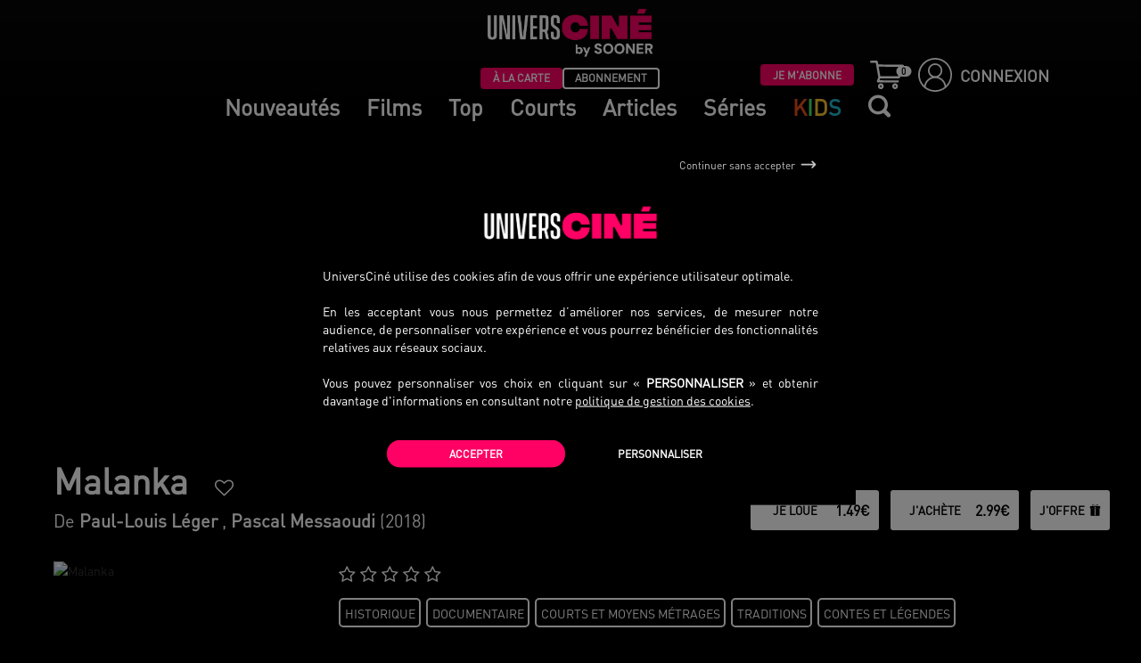

--- FILE ---
content_type: text/html; charset=UTF-8
request_url: https://www.universcine.com/films/malanka
body_size: 29439
content:
<!DOCTYPE HTML>
<!--[if lt IE 9 ]>
<html lang="fr" class="is_ie8 lt_ie9 lt_ie10"><![endif]-->
<!--[if IE 9 ]>
<html lang="fr" class="is_ie9 lt_ie10"><![endif]-->
<!--[if gt IE 9]>
<html lang="fr" class="is_ie10"><![endif]-->
<!--[if !IE]><!-->
<html lang="fr"><!--<![endif]-->
    <head>
        <meta charset="UTF-8"/>
        <meta name="viewport" content="width=device-width, initial-scale=1, maximum-scale=1, user-scalable=no">
        <meta http-equiv="X-UA-Compatible" content="IE=edge">

        <title>    Malanka en VoD - Film de Paul-Louis Léger, Pascal Messaoudi - en Streaming et à Télécharger - UniversCiné VoD
</title>
                    <!-- Xandr Universal Pixel - Initialization (include only once per page) -->
<script type="opt-in" data-type="application/javascript" data-name="ads">
    !function(e,i){if(!e.pixie){var n=e.pixie=function(e,i,a){n.actionQueue.push({action:e,actionValue:i,params:a})};n.actionQueue=[];var a=i.createElement("script");a.async=!0,a.src="//acdn.adnxs.com/dmp/up/pixie.js";var t=i.getElementsByTagName("head")[0];t.insertBefore(a,t.firstChild)}}(window,document);
    pixie('init', '6eaa9f24-01b5-4b58-a180-2206564edc95');
</script>
<!-- Xandr Universal Pixel - PageView Event -->
<script type="opt-in" data-type="application/javascript" data-name="ads">
    pixie('event', 'PageView');
</script>
<noscript>
    <img src="https://ib.adnxs.com/pixie?pi=6eaa9f24-01b5-4b58-a180-2206564edc95&e=PageView&script=0"/>
</noscript>        
        <link rel="preconnect" href="https://www.google-analytics.com">
        <link rel="preconnect" href="https://static.zdassets.com">
        <link rel="preconnect" href="https://ekr.zdassets.com">
        <link rel="preconnect" href="https://assets.zendesk.com">
        <link rel="preconnect" href="https://universcine.zendesk.com">
        <link rel="canonical" href="https://www.universcine.com/films/malanka"/>
            <meta property="og:title" content="Malanka en VoD - Film de Paul-Louis Léger, Pascal Messaoudi - en Streaming et à Télécharger - UniversCiné VoD"/>
    <meta property="og:type" content="video.movie"/>
    <meta property="og:image" name="og:image"
          content="https://universcine-media-p-cdn.hexaglobe.net/images/290/c9/e5/c9e563e9-609e-4c0c-a494-b12065232cf6.jpg"/>
    <meta name="og:url" content="https://www.universcine.com/films/malanka"/>
    <meta property="og:description" name="og:description" content="
                    Voir le film Malanka de Paul-Louis Léger, Pascal Messaoudi en streaming et VOD ou téléchargement sur UniversCiné
                "/>
    <meta property="video:duration" content="780"/>
    <meta property="video:release_date" content="2023-01-24"/>
            <meta property="video:tag" content="Historique"/>
            <meta property="video:tag" content="Documentaire"/>
            <meta property="video:tag" content="Courts et Moyens métrages"/>
                                    <link
                    rel="apple-touch-icon"
                    sizes="57x57"
                    href="/bundles/cineweb/images/editor/ucfr/favicon/apple-touch-icon-57x57.png?3.0.3">
                            <link
                    rel="apple-touch-icon"
                    sizes="60x60"
                    href="/bundles/cineweb/images/editor/ucfr/favicon/apple-touch-icon-60x60.png?3.0.3">
                            <link
                    rel="apple-touch-icon"
                    sizes="72x72"
                    href="/bundles/cineweb/images/editor/ucfr/favicon/apple-touch-icon-72x72.png?3.0.3">
                            <link
                    rel="apple-touch-icon"
                    sizes="76x76"
                    href="/bundles/cineweb/images/editor/ucfr/favicon/apple-touch-icon-76x76.png?3.0.3">
                            <link
                    rel="apple-touch-icon"
                    sizes="114x114"
                    href="/bundles/cineweb/images/editor/ucfr/favicon/apple-touch-icon-114x114.png?3.0.3">
                            <link
                    rel="apple-touch-icon"
                    sizes="120x120"
                    href="/bundles/cineweb/images/editor/ucfr/favicon/apple-touch-icon-120x120.png?3.0.3">
                            <link
                    rel="apple-touch-icon"
                    sizes="144x144"
                    href="/bundles/cineweb/images/editor/ucfr/favicon/apple-touch-icon-144x144.png?3.0.3">
                            <link
                    rel="apple-touch-icon"
                    sizes="152x152"
                    href="/bundles/cineweb/images/editor/ucfr/favicon/apple-touch-icon-152x152.png?3.0.3">
                            <link
                    rel="apple-touch-icon"
                    sizes="180x180"
                    href="/bundles/cineweb/images/editor/ucfr/favicon/apple-touch-icon-180x180.png?3.0.3">
                        <link rel="icon" type="image/png" href="/bundles/cineweb/images/editor/ucfr/favicon/android-chrome-192x192.png?3.0.3" sizes="192x192">
                            <link
                    rel="icon"
                    type="image/png"
                    href="/bundles/cineweb/images/editor/ucfr/favicon/favicon-16x16.png?3.0.3"
                    sizes="16x16">
                            <link
                    rel="icon"
                    type="image/png"
                    href="/bundles/cineweb/images/editor/ucfr/favicon/favicon-32x32.png?3.0.3"
                    sizes="32x32">
                            <link
                    rel="icon"
                    type="image/png"
                    href="/bundles/cineweb/images/editor/ucfr/favicon/favicon-96x96.png?3.0.3"
                    sizes="96x96">
                        <link rel="manifest" href="/bundles/cineweb/images/editor/ucfr/favicon/manifest.json?3.0.3">
            <link rel="shortcut icon" href="/bundles/cineweb/images/editor/ucfr/favicon/favicon.ico?3.0.3">
            <meta name="msapplication-TileImage" content="/bundles/cineweb/images/editor/ucfr/favicon/mstile-144x144.png?3.0.3">
            <meta name="msapplication-config" content="/bundles/cineweb/images/editor/ucfr/favicon/browserconfig.xml?3.0.3">
            <meta name="theme-color" content="#000000">
                <meta name="description" content="
                    Voir le film Malanka de Paul-Louis Léger, Pascal Messaoudi en streaming et VOD ou téléchargement sur UniversCiné
                "/>
                            <meta name="facebook-domain-verification" content="6ls5a3m8bvje7xuiu77qiakeupfq64" />
                    
                    
                            <link href="/lib/jgrowl/jquery.jgrowl.min.css" type="text/css" rel="stylesheet"/>
              <link href="https://maxcdn.bootstrapcdn.com/font-awesome/4.7.0/css/font-awesome.min.css" type="text/css" rel="stylesheet"/>
              <link href="https://fonts.googleapis.com/css?family=Lato:300,400,700,900,400italic" type="text/css" rel="stylesheet"/>
              <link href="/bundles/cineweb/lib/owl-carousel/owl.carousel.css" type="text/css" rel="stylesheet"/>
              <link href="/bundles/cineweb/lib/owl-carousel/owl.theme.css" type="text/css" rel="stylesheet"/>
              <link rel="stylesheet" href="https://unpkg.com/swiper@5.4.5/css/swiper.min.css">
              <link href="/bundles/cineweb/css/editor/ucfr/variables.css" type="text/css" rel="stylesheet"/>
                            <link rel="stylesheet" href="/build/orejime.0a6833f4.css?3.0.3">
              <link rel="stylesheet" href="/build/bootstrap.f8819aee.css?3.0.3">
              <link rel="stylesheet" href="/build/dk-jsu-slider.db5bcc74.css?3.0.3">
              <link rel="stylesheet" href="/build/main.89e1078d.css?3.0.3">
              <link rel="stylesheet" href="/build/top_error_modal.e00d05f0.css?3.0.3">
              <link rel="stylesheet" href="/build/filactu.85b87530.css?3.0.3">
              <link rel="stylesheet" href="/build/home.93dfa3d2.css?3.0.3">
              <link rel="stylesheet" href="/build/toggle_menu_connected.0a45ba59.css?3.0.3">
              <link rel="stylesheet" href="/build/search.d471a9e3.css?3.0.3">
              <link rel="stylesheet" href="/build/modal.9b974d54.css?3.0.3">
              <link rel="stylesheet" href="/build/carousel.0b2e86bc.css?3.0.3">
              <link rel="stylesheet" href="/build/corner_block.57811d68.css?3.0.3">
              <link rel="stylesheet" href="/build/search_item.147577e3.css?3.0.3">
              <link rel="stylesheet" href="/build/jquery_cookiebar.b64af8d3.css?3.0.3">
                            
    <link href="/bundles/cineweb/lib/bootstrap-star-rating/css/star-rating.css?3.0.3" type="text/css"
          rel="stylesheet">

    <link rel="stylesheet" href="/build/checkout.208bb677.css?3.0.3">
    <link rel="stylesheet" href="/build/profile.1902fa60.css?3.0.3">
    
    <link rel="stylesheet" href="/build/template_video_player.bc7da903.css?3.0.3">
    <link rel="stylesheet" href="/build/notices_modal.be93b24e.css?3.0.3">
    <link rel="stylesheet" href="/build/carousel_articles_reviews.6cf5b56e.css?3.0.3">
    <link rel="stylesheet" href="/build/film-page.cab6faf4.css?3.0.3">
    <link rel="stylesheet" href="/build/tooltip.13fd608f.css?3.0.3">
    <link rel="stylesheet" href="/build/serie.c107ef16.css?3.0.3">
    <link rel="stylesheet" href="/build/trailer_desktop_mobile.f531fbbf.css?3.0.3">
                    <link href="/bundles/cineweb/css/editor/ucfr/editor.css" type="text/css" rel="stylesheet"/>
                                                                    <!-- Google Tag Manager -->
<script>(function(w,d,s,l,i){w[l]=w[l]||[];w[l].push({'gtm.start':
            new Date().getTime(),event:'gtm.js'});var f=d.getElementsByTagName(s)[0],
        j=d.createElement(s),dl=l!='dataLayer'?'&l='+l:'';j.async=true;j.src=
        'https://www.googletagmanager.com/gtm.js?id='+i+dl;f.parentNode.insertBefore(j,f);
    })(window,document,'script','dataLayer','GTM-WHNJBSW');</script>
<!-- End Google Tag Manager -->                                <script type="text/javascript">
                    var projectConfig = {
                        locale: 'fr'
                    };
                </script>
                <!-- Le HTML5 shim, for IE6-8 support of HTML elements -->
                <!--[if lt IE 9]>
                <script src="//html5shim.googlecode.com/svn/trunk/html5.js"></script>
                <script type="text/javascript" src="/bundles/cineweb/coffee/Modal.js?3.0.3"></script>
                <script type="text/javascript" src="/bundles/cineweb/coffee/Request.js?3.0.3"></script>
                <![endif]-->
                <script src="/build/runtime.94b8d57a.js?3.0.3"></script><script src="/build/orejime.019dbbea.js?3.0.3"></script>
                                <script src="https://app.noop.fr/lmc/lmc-player-web.js"></script>
                <script type="text/javascript" src="/bundles/cineweb/player/electron/ucfr/prod.js"></script>
                <script src="/build/electron_player.55d60811.js?3.0.3"></script>
                                <script src="https://unpkg.com/swiper@5.4.5/js/swiper.min.js"></script>
                <script type="text/javascript" src="/bundles/cineweb/js/fo/jquery/jquery-3.4.1.min.js"></script>
                <script type="text/javascript" src="/bundles/cineweb/js/fo/jquery/jquery-migrate-3.1.0.min.js"></script>
                <script type="text/javascript" src="/bundles/cineweb/js/fo/classes/jquery.easing.min.js"></script>
                <script type="text/javascript" src="/bundles/cineweb/js/fo/jquery/jquery-mobile-1.3.2.min.js"></script>
                <script src="/build/passive-listeners-jquery.86a3d4ef.js?3.0.3"></script>
                <script src="/build/dk-jsu-sliderjs.e6b1f984.js?3.0.3"></script>
                <script src="/build/fake-inputbox.a5bd0a27.js?3.0.3"></script>
                <script src="/build/fake-selectjs.73f8eba9.js?3.0.3"></script>
                <script src="/build/fake-placeholder.4c21e94d.js?3.0.3"></script>
                <script type="text/javascript" src="/bundles/cineweb/js/fo/jquery/plugins/bootstrap.min.js"></script>
                <script src="/build/smartresize.65f4c6dc.js?3.0.3"></script>
                <script type="text/javascript" src="/bundles/cineweb/lib/owl-carousel/owl.carousel.min.js"></script>
                                <script src="/build/functions.113305ee.js?3.0.3"></script>
                <script src="/build/events.4b91b624.js?3.0.3"></script>
                <script src="/build/modaljs.1b0639a1.js?3.0.3"></script>
                <script type="text/javascript" src="/bundles/cineweb/js/promise.min.js"></script>
                <script src="/build/request.75b4d8d3.js?3.0.3"></script>
                <script src="/bundles/fosjsrouting/js/router.min.js?3.0.3" type="text/javascript"></script>
                <script src="/build/utils.611114c1.js?3.0.3"></script>
                <script src="/build/searchengine.64f5d36e.js?3.0.3"></script>
                <script src="/build/poster_article.11147b4b.js?3.0.3"></script>
                <script src="/build/carouseljs.d45d87a6.js?3.0.3"></script>
                <script type="text/javascript" src="/bundles/bazingajstranslation/js/translator.min.js"></script>
                <script type="text/javascript" src="/lib/jgrowl/jquery.jgrowl.min.js"></script>
                <script type="text/javascript" src="/js/translations/config.js"></script>
                <script type="text/javascript" src="/js/translations/fr.js"></script>
                <script type="text/javascript" src="/js/translations/de.js"></script>
                <script type="text/javascript" src="/js/translations/nl.js"></script>
                <script type="text/javascript" src="/js/translations/en.js"></script>
                <script src="/build/jgrowl.17e598a9.js?3.0.3"></script>
                <script src="/build/error_message.97bc2932.js?3.0.3"></script>
                <script src="/build/wishlist.f070d869.js?3.0.3"></script>
                <script src="/js/routing?callback=fos.Router.setData"></script>
                <script src="/build/footer_newsletter.3d093c38.js?3.0.3"></script>
                <script src="/build/svod.7ec33fea.js?3.0.3"></script>
                <script src="/build/header_js.21ecbc50.js?3.0.3"></script>
                            
    <link href="https://cdnjs.cloudflare.com/ajax/libs/video.js/7.6.0/video-js.min.css" rel="stylesheet">

<script type="text/javascript" defer src="https://cdnjs.cloudflare.com/ajax/libs/video.js/7.6.0/video.min.js"></script>
<script type="text/javascript" defer src="https://cdnjs.cloudflare.com/ajax/libs/video.js/7.6.0/lang/fr.js"></script>
<script type="text/javascript" defer src="https://cdnjs.cloudflare.com/ajax/libs/video.js/7.6.0/lang/uk.js"></script>
<script type="text/javascript" defer src="https://cdnjs.cloudflare.com/ajax/libs/video.js/7.6.0/lang/de.js"></script>
<script type="text/javascript" defer src="https://cdnjs.cloudflare.com/ajax/libs/video.js/7.6.0/lang/nl.js"></script>
    <script src="/build/player_trailer_devices.0bdc4a4f.js?3.0.3"></script>
    
    <script src="/build/profilejs.b97bbcdb.js?3.0.3"></script>
    <script src="/build/video-player.ff53f887.js?3.0.3"></script>
    <script src="/build/filmsjs.0831b837.js?3.0.3"></script>
    <script src="/build/testimonial.e4f71f53.js?3.0.3"></script>
    <script type="text/javascript"
            src="/bundles/cineweb/lib/bootstrap-star-rating/js/star-rating.js?3.0.3"></script>
        <script src="/build/tooltipjs.b65304f3.js?3.0.3"></script>
    <script type="text/javascript">
        jQuery(document).ready(function ($) {
            jQuery('body').on('click', '.js-trigger-overlay-svod', function (e) {
                e.preventDefault();
                jQuery('.overlay__container').css("display", "block");
            });

            jQuery('.overlay-svod__close').click(function (e) {
                e.preventDefault();
                jQuery('.overlay__container').css("display", "none");
            });
        });
    </script>
                            <meta name="facebook-domain-verification" content="6ls5a3m8bvje7xuiu77qiakeupfq64" />
            <!-- Facebook Pixel Code -->
            <script type="opt-in" data-type="application/javascript" data-name="ads">
                !function(f,b,e,v,n,t,s)
                {if(f.fbq)return;n=f.fbq=function(){n.callMethod?
                    n.callMethod.apply(n,arguments):n.queue.push(arguments)};
                    if(!f._fbq)f._fbq=n;n.push=n;n.loaded=!0;n.version='2.0';
                    n.queue=[];t=b.createElement(e);t.async=!0;
                    t.src=v;s=b.getElementsByTagName(e)[0];
                    s.parentNode.insertBefore(t,s)}(window, document,'script',
                    'https://connect.facebook.net/en_US/fbevents.js');
                fbq('init', '4401281269946628');
                fbq('track', 'PageView');
            </script>
            <noscript><img height="1" width="1" style="display:none"
                           src="https://www.facebook.com/tr?id=4401281269946628&ev=PageView&noscript=1"
                /></noscript>
            <!-- End Facebook Pixel Code -->
                                    <style>
                                chat-widget .trizzy-wrapper {
                    height: unset !important;
                }
            </style>
            <chat-widget token="ab134440-280e-4971-9502-8b06daa1dc94" show_notification="false"></chat-widget>
            <script src="https://web-chat.trizzy.io/chat-widget.js"></script>
                    </head>
        <body
        class="onTop film_page bgnoise--default bgnoise transparent_header film-header">
            <!-- Google Tag Manager (noscript) -->
<noscript><iframe src="https://www.googletagmanager.com/ns.html?id=GTM-WHNJBSW"
                  height="0" width="0" style="display:none;visibility:hidden"></iframe></noscript>
<!-- End Google Tag Manager (noscript) -->                    
<style>
    header .main-block .navbar-header a {
        color: white;
    }
            header .main-block .navbar-header a:hover,
        .menu-mobile .menu-mobile__inner ul li a:hover {
            color: #FF0064FF;
        }
    </style>

<div class="menu-mobile main-menu-mobile bgnoise--default">
    <div class="menu-mobile__inner">
        <ul>
            <li>
                <div class="search-mobile-link">
                    <i class="icon-loupe"></i>
                    <form class="input-group" id="searchMobileForm" method="get" action="/search">
                        <label for="inputsearch-mobile">
                            <input
                                    autocomplete="off"
                                    type="text"
                                    id="input_mobile"
                                    class="search_input"
                                    placeholder="Rechercher un film"
                                    name="term[]"
                                    data-target="mobile"
                                    value="">
                        </label>
                    </form>
                </div>
                <div id="form_container_mobile" class="form-search-container">
                    <div id="search__results_mobile" class="search__results">
                                            </div>
                </div>
            </li>
                                                                            <li>
                        <a href="/">
                            <p><img src="/bundles/cineweb/images/editor/ucfr/favicon/icon-home.svg" /> Page d&#39;accueil</p>
                        </a>
                    </li>
                                                                                                                        <li>
                        <a href="/search?type=film">
                            <p><img src="/bundles/cineweb/images/editor/ucfr/favicon/icon-catalog.svg" /> Catalogue</p>
                        </a>
                    </li>
                                                                                                                        <li>
                        <a href="/films?type=latestCinema">
                            <p><img src="/bundles/cineweb/images/editor/ucfr/favicon/icon-new.svg" /> Nouveaut&eacute;s</p>
                        </a>
                    </li>
                                                                                            <li>
                        <a href="/corner/jeunesse">
                            <p><img src="/bundles/cineweb/images/editor/ucfr/favicon/icon-bear-filled.svg" /> <span style="color:#e84e1c">K</span><span style="color:#78b82e">I</span><span style="color:#fbc530">D</span><span style="color:#22b7ce">S</span></p>
                        </a>
                    </li>
                                                                                            <li>
                        <a href="https://www.universcine.com/corner/courts-metrages">
                            <p>Courts</p>
                        </a>
                    </li>
                                                                                                                        <li>
                        <a href="https://www.universcine.com/articles">
                            <p>Articles</p>
                        </a>
                    </li>
                                                                <li>
                        <a href="/series">
                            <p>S&eacute;ries</p>
                        </a>
                    </li>
                                                                                <li class="switch-catalog">
                <span>Catalogue</span>
                <div class="switch-catalog__btns">
                    <button
                            type="button"
                            class="btn-card  selected "
                            onclick="window.location.href = '/svod/switch-universe?universe=cine_web_homepage'"
                    >
                        &Agrave; LA CARTE
                    </button>
                    <button
                            type="button"
                            class="btn-subscription "
                            onclick="window.location.href = '/svod/switch-universe?universe=cine_web_homepage_svod'"
                    >ABONNEMENT</button>
                </div>
            </li>
            <li>
                                <a href="/login">
                    <i class="icon-account"></i>
                    Se connecter
                </a>
                            </li>
        </ul>
    </div>
</div>

<div class="navbar-fixed-top" role="navigation">
        <div class="row" style="display: none">
        <div class="creditCardWarning">
            <span class="creditCardWarningMessage">
                Attention! Votre
                <span><a href="/user/my/" class="goToMySpace">carte bancaire</a></span>
                                                Merci de la mettre à jour.
            </span>
            <a class="credit_card_warning_close">
                <i class="icon-close"></i>
            </a>
        </div>
    </div>

<style>
    .creditCardWarning {
        height: auto;
        background-color: #d72968;
        color: white;
        font-weight: bold;
        font-size: 1.5em;
        text-align: center;
    }

    .credit_card_warning_close {
        float: right;
        color: #fff;
        text-decoration-line: none;
    }

    .credit_card_warning_close:hover {
        text-decoration-line: none;
    }

    .goToMySpace {
        color: white;
        text-decoration-line: underline;
    }

    .goToMySpace:hover {
        color: black;
    }

</style>

<script>
    (function($) {
        $(document).ready(function () {
            $('.credit_card_warning_close').click(function(e){
                e.preventDefault();
                var toExpire = new Date();
                toExpire.setHours(toExpire.getHours() + 24);
                var toUTCstring = toExpire.toUTCString();
                document.cookie = "creditCardWarningClosed=closed; expires=" + toUTCstring + ";";
                $('.creditCardWarning').hide();
            });
        })
    })(jQuery)
</script>

        <style>
    </style>
<header>
    <div class="main-block">
        <div class="navbar-header">
            <div class="navbar-left">
                                <button type="button" class="navbar-toggle btn-openclose">
                    <img height="40" src="/bundles/cineweb/images/editor/ucfr/favicon/icon-burger.svg">
                    <i class="icon-close" style="display: none"></i>
                </button>
                
                <div class="logo">
                    <a title="UniversCiné | Accueil"
                       href="/">
                        <img src="/bundles/cineweb/images/editor/ucfr/logo/sooner/main-logo.png">
                    </a>
                </div>
                                <div class="switch-catalog">
                    <div class="empty_div switch-container">
                                            </div>
                    <div class="switch-catalog__btns switch-container">
                        <button
                                type="button"
                                class="btn-card  selected "
                                onclick="window.location.href = '/svod/switch-universe?universe=cine_web_homepage'"
                        >
                            &Agrave; LA CARTE
                        </button>
                        <button
                                type="button"
                                class="btn-subscription "
                                onclick="window.location.href = '/svod/switch-universe?universe=cine_web_homepage_svod'"
                        >ABONNEMENT</button>
                    </div>

                    <div class="switch-catalog__right switch-container">
                                                    <div class="button-container">
                                <button
                                        id="btn-subscription"
                                        type="button"
                                        class="selected"
                                        onclick="window.location.href='/offre-abonnement'">
                                    JE M'ABONNE
                                </button>
                            </div>
                        
                                                    <div class="btn-cart">
                                <a href="/mon-panier">
                                    <img  src="/bundles/cineweb/images/editor/ucfr/favicon/icon-cart.svg">
                                    <div class="badge">
                                        <span>0</span>
                                    </div>
                                </a>
                            </div>
                            <div id="btn-log">
                                <a href="/login">
                                    <img style="margin-right: 0.5em;margin-left: 0.5em"
                                         alt="Icon utilisateur dans un cercle"
                                         src="/bundles/cineweb/images/editor/ucfr/favicon/icon-user.svg">
                                    CONNEXION
                                </a>
                            </div>
                                            </div>
                </div>

                <div class="navbar__links">
                    <div class="navbar__links_inner">
                                                                                    <a href="/films?type=latestCinema">
                                    <p>Nouveaut&eacute;s</p>
                                </a>
                                                                                                                                                                                                                                                                                                                                <a href="/search?type=film&amp;universe=cine_web_homepage">
                                    <p>Films</p>
                                </a>
                                                                                                                                                                                                                        <a href="/top-des-ventes">
                                    <p>Top</p>
                                </a>
                                                                                                                                                                                                                        <a href="https://www.universcine.com/corner/courts-metrages">
                                    <p>Courts</p>
                                </a>
                                                                                                                                                                                                                        <a href="https://www.universcine.com/articles">
                                    <p>Articles</p>
                                </a>
                                                                                                                <a href="/series">
                                    <p>S&eacute;ries</p>
                                </a>
                                                                                                                <a href="/corner/jeunesse">
                                    <p><span style="color:#e84e1c">K</span><span style="color:#45EC6FFF">I</span><span style="color:#fbc530">D</span><span style="color:#22b7ce">S</span></p>
                                </a>
                                                                            <a id="search-icon" class="search-icon"><i class="icon-loupe" data-target="desktop" ></i></a>
                    </div>
                </div>
                            </div>
                        <div class="navbar-right">
                <button class="navbar-toggle btn-opensearch">
                    <i class="icon-loupe"></i>
                </button>
            </div>
                    </div>
    </div>
    <div class="search_container">
        <div class="main-block" style="width: 100%;height: unset;flex-shrink: 0;">
            <div class="navbar-header">
                <div class="navbar-left">
                                        <button type="button" class="navbar-toggle btn-openclose">
                        <img height="40" src="/bundles/cineweb/images/editor/ucfr/favicon/icon-burger.svg">
                        <i class="icon-close" style="display: none"></i>
                    </button>
                                        <div class="logo">
                        <a title="UniversCiné | Accueil"
                           href="/">
                            <img height="53" src="/bundles/cineweb/images/editor/ucfr/logo/sooner/main-logo.png">
                        </a>
                    </div>
                </div>
                                <div class="navbar-right">
                    <button class="navbar-toggle btn-opensearch">
                        <i class="icon-loupe"></i>
                    </button>
                </div>
                            </div>
        </div>
        <div id="form_container_desktop" class="form-search-container">
            <form method="get" action="/search" id="searchForm" >
                <input
                        value=""
                        name="term[]"
                        type="text"
                        autocomplete="off"
                        id="input_search"
                        class="search_input"
                        data-target="desktop"
                        placeholder="Rechercher"
                >
                <i class="icon-close" id="close_search"></i>
            </form>
            <div id="search_results" class="search__results">
                            </div>
        </div>
    </div>
</header>
</div>

        <div class="loading-centered hidden">Loading&#8230;</div>
    <div id="main-container" class="container-fluid main-container ">
                
    <div id="top-trailer-modal" itemprop="trailer">
        <input type="hidden"
           class="posterHiddenInput"
           value="https://media.universcine.com/64/bc/64bc722e-d008-4f83-bb68-37da594d501f.jpg">
        <i class="icon-close" id="close-trailer-top-btn-modal"></i>
    </div>
<div id="top-trailer-overlay"></div>

<div class="profil-overlay"></div>
<div class="row profil-row">

            <div class="profil profil--film"
         itemscope=""
         itemtype="http://schema.org/Movie"
         itemprop="Movie">
                <div class="background-profil">
                                                <div class="has-shadow"></div>
            <div class="bg-background-profil"
                 style="background-image:
                         url('https://universcine-media-p-cdn.hexaglobe.net/images/1400/64/bc/64bc722e-d008-4f83-bb68-37da594d501f.jpg@webp');">
            </div>
        </div>
                <div class="profil-header__empty"></div>
                <div class="main-poster profil-header__poster">
            



<div class="poster-wrapper">
  <div class="poster-effect">
                <img alt="Malanka" class="lazyOwl img-responsive"
                src="https://universcine-media-p-cdn.hexaglobe.net/images/400/c9/e5/c9e563e9-609e-4c0c-a494-b12065232cf6.jpg@webp"

         />
      </div>
</div>

        </div>
                <div class="profil-header__name">
            <div class="name">
                <h1>
                    Malanka
                </h1>
                <a class="poster-btn
                                            add-to-wishlist-btn
                     "
                   title="                       Ajouter à la wishlist
                     "
                   href="#" data-film-id="20527">
                    <i class="fa fa-heart-o">
                                            </i>
                </a>

            </div>
            <div class="time"></div>
            <div class="authors">De
                <strong><a href="https://www.universcine.com/artistes/paul-louis-leger"
                                   itemprop="director">Paul-Louis Léger</a></strong>
                                                                                                 ,                                                                                     <strong><a href="https://www.universcine.com/artistes/pascal-messaoudi"
                                   itemprop="director">Pascal Messaoudi</a></strong>
                                                                                        (2018)            </div>
                    </div>
                        
        
        <div class="profil-header__buttons">
                            <div class="buttons-set">
                                                                                                                                                                                                                    <div class="cssc-button-group">
    <div class="row">
                            <div class="col-md-12 col-xs-12">
                <a href="javascript:void(0);"
                    class="cssc-button cssc-button--label
                                            cssc-button--pink
                    "
                    data-tooltip="#notAvailableOnMobile"
                                                                        id="rent-time-film-btn"
                                                                                                            >
                                                                <span>Je loue</span>
                                        <div class="thelabel">1.49€</div>
                </a>
                <div class="hidden" id="notAvailableOnMobile">
                    
                    
                    Ce film ne peut pas être vu sur mobile et tablette.<br />
                    Vous pouvez cependant le louer ou l'acheter et le regarder sur un ordinateur.
                    
                
                </div>
            </div>
                        </div>
</div>
                                                                                                                                                                                                    <div class="cssc-button-group">
    <div class="row">
                            <div class="col-md-12 col-xs-12">
                <a href="javascript:void(0);"
                    class="cssc-button cssc-button--label
                                            cssc-button--pink
                    "
                    data-tooltip="#notAvailableOnMobile"
                                                                        id="buy-film-btn"
                                                                                                            >
                                                                <span>J&#039;achète</span>
                                        <div class="thelabel">2.99€</div>
                </a>
                <div class="hidden" id="notAvailableOnMobile">
                    
                    
                    Ce film ne peut pas être vu sur mobile et tablette.<br />
                    Vous pouvez cependant le louer ou l'acheter et le regarder sur un ordinateur.
                    
                
                </div>
            </div>
                        </div>
</div>
                                                                                                                                                                        <div class="cssc-button-group">
                                    <div class="row">
                                        <div class="col-md-12 col-xs-12">
                                            <a href="javascript:void(0);"
                                               class="cssc-button cssc-button--pink"
                                               id="gift-all-film-btn"
                                               data-gift=true
                                               title="J&#039;offre"
                                            >
                                            <span class="hidden-xs hidden-sm">
                                                J&#039;offre
                                            </span>
                                                <i class="icon-gift"></i>
                                            </a>
                                        </div>
                                    </div>
                                </div>
                                                                                        </div>

                                    </div>
    </div>
    <div class="offers">
            </div>
    
        <div class="details-block">
                    <div class="main-poster profil-header__poster">
    



<div class="poster-wrapper">
  <div class="poster-effect">
                <img alt="Malanka" class="lazyOwl img-responsive"
                src="https://universcine-media-p-cdn.hexaglobe.net/images/400/c9/e5/c9e563e9-609e-4c0c-a494-b12065232cf6.jpg@webp"

         />
      </div>
</div>

                                                                            </div>
<div class="details-content">
                        <div class="stars"
             style="font-size: 20px;"
             itemscope=""
             itemtype="http://schema.org/AggregateRating"
             itemprop="aggregateRating">
                    <span>
                                                                                                                                                            <i class="fa fa-star-o" aria-hidden="true"></i>
                                                            <i class="fa fa-star-o" aria-hidden="true"></i>
                                                            <i class="fa fa-star-o" aria-hidden="true"></i>
                                                            <i class="fa fa-star-o" aria-hidden="true"></i>
                                                            <i class="fa fa-star-o" aria-hidden="true"></i>
                                                                        </span>
                    </div>
        <p class="short-pitch pitch">
                    Quelque-part dans les collines ukrainiennes, près de la frontière roumaine, Gigi célèbre Malanka, une fête païenne dont les ours sont les héros.
            </p>
            <div class="" style="display: flex; flex-wrap: wrap; margin: 10px 0;">
                                                <a style="height: fit-content; margin-left:0;" itemprop="genre"
                       href="/search?filter%5Bgenre%5D%5B0%5D=UC_GENRE_HISTORIQUE">
                        HISTORIQUE
                    </a>
                                    <a style="height: fit-content; " itemprop="genre"
                       href="/search?filter%5Bgenre%5D%5B0%5D=UC_GENRE_DOCUMENTAIRE">
                        DOCUMENTAIRE
                    </a>
                                    <a style="height: fit-content; " itemprop="genre"
                       href="/search?filter%5Bgenre%5D%5B0%5D=UC_GENRE_COURTS_ET_MOYENS_METRAGES">
                        COURTS ET MOYENS MÉTRAGES
                    </a>
                                                                            <a style="height: fit-content; "
                       itemprop="genre" href="/search?filter%5Btheme%5D%5B0%5D=TRADITIONS">
                        TRADITIONS
                    </a>
                                    <a style="height: fit-content; "
                       itemprop="genre" href="/search?filter%5Btheme%5D%5B0%5D=CONTES_ET_LEGENDES">
                        CONTES ET LÉGENDES
                    </a>
                                                </div>
            <p class="long-pitch pitch">
                    Quelque-part dans les collines ukrainiennes, près de la frontière roumaine, Gigi célèbre Malanka, une fête païenne dont les ours sont les héros.
            </p>
    <div class="details-data">
                <div>
            <span style="font-weight: 700;">
                VOSTFR
            </span>
        </div>
                            <div class="film-options film-options-format">
                                                            <span class="film-option film-option-format">SD</span>
                                                                                <span class="film-option film-option-format">HD</span>
                                                </div>
                <div>
            Origine :
                            <a itemprop="contentLocation" style="font-weight: 700;text-decoration: none;"
                   href="/search?filter%5Bcountry%5D%5B0%5D=UA">
                    Ukraine                </a>
                    </div>
        <div>
                            Durée :
                        <span itemprop="duration" style="font-weight: 700;">
                                              13m
                                     </span>
        </div>
        <div>
            Année de production :
            <a itemprop="dateCreated" style="font-weight: 700;text-decoration: none;"
               href="/search?filter%5Brelease_year%5D%5B0%5D=2018">
                2018
            </a>
        </div>
            </div>
    <div class="details-casting">
        <div class="details-casting-directors">
            <div class="main-color"
                 style="font-size: 22px;">Réalisation</div>
            <div class="swiper-container carousel-contributors" style="margin: 14px 0;">
                <div class="swiper-wrapper">
                                                                        <div class="swiper-slide">
                                <a href="https://www.universcine.com/artistes/paul-louis-leger"
                                   itemprop="actor"
                                   style="display: inline-flex;flex-direction: column;justify-content: center;align-items: center;width: 100px;">
                                    <img width="100" height="100"
                                         src="/bundles/cineweb/images/common/picto/casting.jpg?3.0.3">
                                    <span style="text-align:center;">
                                                 Paul-Louis Léger
                                            </span>
                                </a>
                            </div>
                                                                                                <div class="swiper-slide">
                                <a href="https://www.universcine.com/artistes/pascal-messaoudi"
                                   itemprop="actor"
                                   style="display: inline-flex;flex-direction: column;justify-content: center;align-items: center;width: 100px;">
                                    <img width="100" height="100"
                                         src="/bundles/cineweb/images/common/picto/casting.jpg?3.0.3">
                                    <span style="text-align:center;">
                                                 Pascal Messaoudi
                                            </span>
                                </a>
                            </div>
                                                            </div>
                <div class="swiper-button-prev"></div>
                <div class="swiper-button-next"></div>
            </div>
        </div>
        <div class="details-casting-actors">
            <div class="main-color" style="font-size: 22px;">Casting</div>
            <div class="swiper-container carousel-contributors" style="margin: 14px 0;">
                <!-- Additional required wrapper -->
                <div class="swiper-wrapper">
                    <!-- Slides -->
                                                                                                                            </div>
                <!-- If we need navigation buttons -->
                <div class="swiper-button-prev"></div>
                <div class="swiper-button-next"></div>
            </div>
        </div>
    </div>
</div>
        
    </div>
    
    
        
            <style>
    .container-lastaction img {
        max-width: 220px;
    }
    @media (min-width: 767px) {
        section {
            padding-left: 50px;
            padding-right: 50px;
        }
        section h2.section-heading {
            font-size: 40px;
        }
        section h3.section-subheading {
            font-size: 32px;
        }
    }

    #cta-app-install {
        position: fixed;
        bottom: 0;
        width: 100%;
        color: #fff;
        background-color: #d72968;
        padding-top: inherit;
        box-shadow: 0 -2px 5px 0 rgba(0, 0, 0, 0.16), 0 -2px 10px 0 rgba(0, 0, 0, 0.12);
    }
    #cta-app-install .row {
        margin-top: 0;
    }
    #cta-app-install a.button-dl-electron {
        margin: 10px 20px;
        color: #fff;
    }
    #cta-app-install a.button-dl-electron i {
        margin-right: 20px;
    }
    #cta-app-install a.button-dl-electron:hover,
    #cta-app-install a.button-dl-electron:focus {
        text-decoration: none;
        color: #cccccc;
    }
    .btn:focus,
    .btn:active,
    .btn.active,
    .btn:active:focus {
        outline: none;
    }
    .splash-modal .modal-backdrop {
        background-color: #fff;
    }
    .splash-modal .modal-content {
        border-radius: 0;
        background-color: #fff;
        background-clip: border-box;
        -webkit-box-shadow: none;
        box-shadow: none;
        border: none;
        min-height: 100%;
        padding: 60px 0;
        color: #d72968;
    }
    .splash-modal .modal-content h2,
    .splash-modal .modal-content h3,
    .splash-modal .modal-content h4 {
        margin-bottom: 15px;
        text-align: center;
    }
    .splash-modal .modal-content p {
        margin-bottom: 30px;
    }
    .splash-modal .modal-content p.item-intro {
        margin: 20px 0 30px;
        font-style: italic;
        font-size: 16px;
    }
    .splash-modal .modal-content ul.list-inline {
        margin-bottom: 30px;
        margin-top: 0;
    }
    .splash-modal .modal-content img {
        margin-bottom: 30px;
    }
    .splash-modal .modal-content .list-group-item {
        background-color: transparent;
        border: 1px solid transparent;
        text-align: center;
    }
    .splash-modal .modal-content .list-group-item .num {
        display: inline-block;
        font-style: normal;
        min-width: 10px;
        padding: 3px 7px;
        margin-right: 10px;
        font-size: 14px;
        font-weight: 700;
        line-height: 1;
        color: #fff;
        text-align: center;
        white-space: nowrap;
        vertical-align: middle;
        background-color: #d72968;
        border-radius: 10px;
    }
    .splash-modal .modal-content .list-group-item .button-dl-electron {
        color: #d72968 !important;
    }

    .splash-modal .modal-content .list-group-item .button-dl-electron .fa-download {
        display: block;
        margin: 10px;
    }
    .splash-modal .modal-content h2.container-lastaction {
        font-size: 4em;
    }
    .splash-modal .close-modal {
        position: absolute;
        width: 75px;
        height: 75px;
        background-color: transparent;
        top: 25px;
        right: 25px;
        cursor: pointer;
    }
    .splash-modal .close-modal:hover {
        opacity: 0.3;
    }
    .splash-modal .close-modal .lr {
        height: 75px;
        width: 1px;
        margin-left: 35px;
        background-color: rgba(0, 16, 21, 0.7);
        transform: rotate(45deg);
        -ms-transform: rotate(45deg);
        /* IE 9 */
        -webkit-transform: rotate(45deg);
        /* Safari and Chrome */
        z-index: 1051;
    }
    .splash-modal .close-modal .lr .rl {
        height: 75px;
        width: 1px;
        background-color: rgba(0, 16, 21, 0.7);
        transform: rotate(90deg);
        -ms-transform: rotate(90deg);
        /* IE 9 */
        -webkit-transform: rotate(90deg);
        /* Safari and Chrome */
        z-index: 1052;
    }


</style>
<script>
    jQuery( document ).ready(function() {
        if (!String.prototype.includes) {
            String.prototype.includes = function(search, start) {
                'use strict';

                if (search instanceof RegExp) {
                    throw TypeError('first argument must not be a RegExp');
                }
                if (start === undefined) { start = 0; }
                return this.indexOf(search, start) !== -1;
            };
        }
        function isLinux(){
            if (window && window.navigator && window.navigator.userAgent && typeof window.navigator.userAgent === "string") {
                const userAgent = window.navigator.userAgent;
                return userAgent.includes('Linux');
            }
            return false;
        }

        if(isLinux()){
            jQuery('#checkLinux').css('visibility', 'visible');
        }
    });
</script>
<div class="splash-modal modal fade" id="splashDownloadModal1" tabindex="-1" role="dialog" aria-hidden="true">
    <div class="modal-dialog">
        <div class="modal-content">
            <div class="close-modal" data-dismiss="modal">
                <div class="lr">
                    <div class="rl">
                    </div>
                </div>
            </div>

            <div class="modal-body">
                <div class="install-option">
                    <p style="font-size: 21px;font-weight: bold;height: 30px;line-height: 30px;margin-bottom: 15px;text-align: center;">Le lecteur n&#039;est pas installé ?</p>
                    <ul class="list-group">
                        <li class="list-group-item">
                            <a class="button-dl-electron"
                               href="javascript:void(0)" onclick="downloadLatestVersion()">
                                Téléchargez et installez notre application
                                <i title="Téléchargez et installez notre application" class="fa fa-download fa-4x"></i>
                            </a>
                        </li>
                    </ul>
                    <p id="checkLinux" style="font-size: 14px;height: 30px;line-height: 30px;margin-bottom: 15px;text-align: center; visibility: hidden">
                        Pour votre information, la lecture en mode hors-ligne n&#039;est pas compatible avec le système d&#039;exploitation Linux
                    </p>
                </div>
            </div>
        </div>
    </div>
</div>
        
<div id="modal-parentalCode" class="modal fade parental-code-modal" tab-index="-1" role="dialog" aria-hidden="true">
    <div class="modal-dialog modal-sm modal-content">
        <div class="content bgnoise bgnoise--default">
                        <div class="modal-header">
                
        <div class="logo">
    <a title="UniversCiné | Accueil"
       href="/">
        <img src="https://www.universcine.com//bundles/cineweb/images/editor/ucfr/logo/sooner/main-logo-svod.png?3.0.3" alt="logo UniversCiné" width="100%" />
    </a>
</div>

                <a href="" class="cssc-notices-button" data-dismiss="modal">
                    <i class="icon-close"></i>
                </a>
            </div>
            <div class="modal-body">
                <div style="margin-bottom: 10px;color:#fff;">Veuillez saisir le code parental pour visionner ce contenu :</div>
                <div class="errorParentalCode">
                    Le code parental inséré n&#039;est pas bon
                </div>
                <form action="">
                    <div class="form-inline">
                        <input type="text" name="username" autocomplete=​"username" style="display: none;">
                        <div class="form-group">
                            <input type="password" autocomplete="current-password" class="form-control inputParentalCode" placeholder="Code parental">
                        </div>
                        <input type="button" class="cssc-button cssc-button--pink form-control btnParentalCodeValid" value="Valider">
                    </div>
                </form>
            </div>
        </div>
    </div>
</div>

                
    
            

<div class="row row-relative slider bgnoise--default carousel-films-rec">
    <div class="cc-inner">
                  <div class="block-dark-title block-title-reco">
            On vous recommande
          </div>
                                <div class="carousel-outer-wrapper film-rollover isDesktop ">
    <div class="carousel-wrapper carousel-expanded-wrapper ">
                    <div data-responsive="desktop"
                 class="carousel-expanded">
                                    <div class="film">
                        <div class="poster-wrapper  posterTroisQuart">
                                                                                                                                                                                                                        <div class="link-poster-media">
    <div class="search-item-img">
                <div class="film-icon buttons-img left ">
                            <a href="/login" class="cssc-button cssc-button--pink">
                    <i id="wishlistIcon" class="fa fa-heart"></i>
                </a>
                    </div>
                                                                                                                                                                                                                                <div class="film-icon buttons-img rigth">
                    <a class="cssc-button cssc-button--pink "
                       data-product-id="37761"
                       data-film-id="7206"
                       data-gift="false"
                       title="Ajouter au panier"
                       data-href = "/carousel-remove/7206"
                       href="/mon-panier/ajout-produit?productId=37761&amp;product-item=37761"
                    >
                                            <i class="icon-cart"></i>
                                        </a>
                </div>
                            <div class="film-icon rigth bottom">
                            <a href="javascript:void(0);"
                   class="play-btn cssc-button "
                   data-href="https://media.universcine.com/30/9e/309e14fa-f546-11e7-9fc6-9542961aa0ac.mp4"
                   data-toggle="modal"
                   data-target="#modal-trailer-desktop">
                    <i class="icon-play"></i>
                </a>
                    </div>
        <a href="/films/cessez-le-feu" class="film-wrapper ">
                        <img class="lazyOwl img-responsive"
                 alt="Cessez-le-feu"
                                                            src="https://universcine-media-p-cdn.hexaglobe.net/images/580/8d/9e/8d9eb4ee-f533-11e7-9f9c-c96b5ec05647.jpg@webp"
                                                />
                                        <div class="film-details" >
                    <div class="film-people">
                        <p>Réalisé par:
                            <span class="director" style="font-weight: bolder">
                                                                    Emmanuel Courcol
                                    
                                                            </span>
                            <span class="duration">
                                -
                                                                    1h43
                                                            </span>
                        </p>
                                                    <p class="actors">Avec:
                                                                    Romain Duris
                                    , 
                                                                    Céline Sallette
                                    , 
                                                                    Grégory Gadebois
                                    ...
                                                            </p>
                                            </div>
                                            <div class="film-synopsis">
                            <p><span>1923. Georges, héros de 14 fuyant son passé, mène une vie aventureuse en Afrique lorsqu&#039;il décide de rentrer en France. Mais la vie a continué sans lui...</span></p>
                        </div>
                                    </div>
                    </a>
    </div>
    </div>
<script>
    jQuery(document).ready(function() {
        var aEpisode = jQuery('.search-item-img .episode');
        var imgEpisode = jQuery('.search-item-img .episode img');
        aEpisode.find('.episodeTitle').css({
            'position' : 'absolute',
            'z-index' : '2',
            'top' : imgEpisode.height()/4,
            'left' : imgEpisode.width()/3.1,
            'color' : 'white',
            'font-size': imgEpisode.width()/10,
            'font-weight' : 'bolder',
            'text-shadow' : 'black .1em 0 .5em',
        });
        jQuery('.film-details').css({
                'position': 'absolute',
                'top' : imgEpisode.height(),
        });
    });
</script>                                                                                    </div>
                                            </div>
                                    <div class="film">
                        <div class="poster-wrapper  posterTroisQuart">
                                                                                                                                                                                                                        <div class="link-poster-media">
    <div class="search-item-img">
                <div class="film-icon buttons-img left ">
                            <a href="/login" class="cssc-button cssc-button--pink">
                    <i id="wishlistIcon" class="fa fa-heart"></i>
                </a>
                    </div>
                                                                                                                                                                                                                                <div class="film-icon buttons-img rigth">
                    <a class="cssc-button cssc-button--pink "
                       data-product-id="41837"
                       data-film-id="12703"
                       data-gift="false"
                       title="Ajouter au panier"
                       data-href = "/carousel-remove/12703"
                       href="/mon-panier/ajout-produit?productId=41837&amp;product-item=41837"
                    >
                                            <i class="icon-cart"></i>
                                        </a>
                </div>
                            <div class="film-icon rigth bottom">
                            <a href="javascript:void(0);"
                   class="play-btn cssc-button "
                   data-href="https://media.universcine.com/a9/9c/a99ca9f3-b9c1-11e9-a084-fba98bc8e295.mp4"
                   data-toggle="modal"
                   data-target="#modal-trailer-desktop">
                    <i class="icon-play"></i>
                </a>
                    </div>
        <a href="/films/daddy-daddy-usa" class="film-wrapper ">
                        <img class="lazyOwl img-responsive"
                 alt="Daddy, Daddy USA"
                                                            src="https://universcine-media-p-cdn.hexaglobe.net/images/580/b4/a4/b4a4e98a-b9c1-11e9-80b7-fd73843be925.jpg@webp"
                                                />
                                        <div class="film-details" >
                    <div class="film-people">
                        <p>Réalisé par:
                            <span class="director" style="font-weight: bolder">
                                                                    Pierre Hodgson
                                    
                                                            </span>
                            <span class="duration">
                                -
                                                                    1h40
                                                            </span>
                        </p>
                                            </div>
                                            <div class="film-synopsis">
                            <p><span>À l&#039;occasion d&#039;une grève en Caroline du Nord, un cinéaste britannique interroge les travailleurs noirs sur leur action syndicale d&#039;hier et d&#039;aujourd&#039;hui.</span></p>
                        </div>
                                    </div>
                    </a>
    </div>
    </div>
<script>
    jQuery(document).ready(function() {
        var aEpisode = jQuery('.search-item-img .episode');
        var imgEpisode = jQuery('.search-item-img .episode img');
        aEpisode.find('.episodeTitle').css({
            'position' : 'absolute',
            'z-index' : '2',
            'top' : imgEpisode.height()/4,
            'left' : imgEpisode.width()/3.1,
            'color' : 'white',
            'font-size': imgEpisode.width()/10,
            'font-weight' : 'bolder',
            'text-shadow' : 'black .1em 0 .5em',
        });
        jQuery('.film-details').css({
                'position': 'absolute',
                'top' : imgEpisode.height(),
        });
    });
</script>                                                                                    </div>
                                            </div>
                                    <div class="film">
                        <div class="poster-wrapper  posterTroisQuart">
                                                                                                                                                                                                                        <div class="link-poster-media">
    <div class="search-item-img">
                <div class="film-icon buttons-img left ">
                            <a href="/login" class="cssc-button cssc-button--pink">
                    <i id="wishlistIcon" class="fa fa-heart"></i>
                </a>
                    </div>
                                                                                                                                                                                                                                <div class="film-icon buttons-img rigth">
                    <a class="cssc-button cssc-button--pink "
                       data-product-id="47036"
                       data-film-id="12803"
                       data-gift="false"
                       title="Ajouter au panier"
                       data-href = "/carousel-remove/12803"
                       href="/mon-panier/ajout-produit?productId=47036&amp;product-item=47036"
                    >
                                            <i class="icon-cart"></i>
                                        </a>
                </div>
                            <div class="film-icon rigth bottom">
                            <a href="javascript:void(0);"
                   class="play-btn cssc-button "
                   data-href="https://media.universcine.com/b8/d6/b8d6ce91-fbab-11e3-ab0a-af368680bf3d.mp4"
                   data-toggle="modal"
                   data-target="#modal-trailer-desktop">
                    <i class="icon-play"></i>
                </a>
                    </div>
        <a href="/films/les-faussaires" class="film-wrapper ">
                        <img class="lazyOwl img-responsive"
                 alt="Les Faussaires"
                                                            src="https://universcine-media-p-cdn.hexaglobe.net/images/580/b4/18/b418b0e6-6f70-11ea-a3c6-bf3e086044d1.jpg@webp"
                                                />
                                        <div class="film-details" >
                    <div class="film-people">
                        <p>Réalisé par:
                            <span class="director" style="font-weight: bolder">
                                                                    Stefan Ruzowitzky
                                    
                                                            </span>
                            <span class="duration">
                                -
                                                                    1h39
                                                            </span>
                        </p>
                                                    <p class="actors">Avec:
                                                                    Karl Markovics
                                    , 
                                                                    August Diehl
                                    , 
                                                                    Devid Striesow
                                    ...
                                                            </p>
                                            </div>
                                            <div class="film-synopsis">
                            <p><span>Déporté dans un camp, un faussaire est utilisé par les nazis pour produire de faux billets et déstabiliser les économies ennemies.</span></p>
                        </div>
                                    </div>
                    </a>
    </div>
    </div>
<script>
    jQuery(document).ready(function() {
        var aEpisode = jQuery('.search-item-img .episode');
        var imgEpisode = jQuery('.search-item-img .episode img');
        aEpisode.find('.episodeTitle').css({
            'position' : 'absolute',
            'z-index' : '2',
            'top' : imgEpisode.height()/4,
            'left' : imgEpisode.width()/3.1,
            'color' : 'white',
            'font-size': imgEpisode.width()/10,
            'font-weight' : 'bolder',
            'text-shadow' : 'black .1em 0 .5em',
        });
        jQuery('.film-details').css({
                'position': 'absolute',
                'top' : imgEpisode.height(),
        });
    });
</script>                                                                                    </div>
                                            </div>
                                    <div class="film">
                        <div class="poster-wrapper  posterTroisQuart">
                                                                                                                                                                                                                        <div class="link-poster-media">
    <div class="search-item-img">
                <div class="film-icon buttons-img left ">
                            <a href="/login" class="cssc-button cssc-button--pink">
                    <i id="wishlistIcon" class="fa fa-heart"></i>
                </a>
                    </div>
                                                                                                                                                                                                                                <div class="film-icon buttons-img rigth">
                    <a class="cssc-button cssc-button--pink "
                       data-product-id="81218"
                       data-film-id="14124"
                       data-gift="false"
                       title="Ajouter au panier"
                       data-href = "/carousel-remove/14124"
                       href="/mon-panier/ajout-produit?productId=81218&amp;product-item=81218"
                    >
                                            <i class="icon-cart"></i>
                                        </a>
                </div>
                            <div class="film-icon rigth bottom">
                    </div>
        <a href="/films/1492-christophe-colomb" class="film-wrapper ">
                        <img class="lazyOwl img-responsive"
                 alt="1492 : Christophe Colomb"
                                                            src="https://universcine-media-p-cdn.hexaglobe.net/images/580/9a/d4/9ad4d0c0-fcd9-11ea-a691-4d314d4a9560.jpg@webp"
                                                />
                                        <div class="film-details" >
                    <div class="film-people">
                        <p>Réalisé par:
                            <span class="director" style="font-weight: bolder">
                                                                    Ridley Scott
                                    
                                                            </span>
                            <span class="duration">
                                -
                                                                    2h34
                                                            </span>
                        </p>
                                                    <p class="actors">Avec:
                                                                    Gérard Depardieu
                                    , 
                                                                    Armand Assante
                                    , 
                                                                    Sigourney Weaver
                                    ...
                                                            </p>
                                            </div>
                                            <div class="film-synopsis">
                            <p><span>En octobre 1492, après un long et éprouvant voyage, Christophe Colomb et ses marins aperçoivent un bout de terre, mais pas celle qu&#039;ils avaient imaginée...</span></p>
                        </div>
                                    </div>
                    </a>
    </div>
    </div>
<script>
    jQuery(document).ready(function() {
        var aEpisode = jQuery('.search-item-img .episode');
        var imgEpisode = jQuery('.search-item-img .episode img');
        aEpisode.find('.episodeTitle').css({
            'position' : 'absolute',
            'z-index' : '2',
            'top' : imgEpisode.height()/4,
            'left' : imgEpisode.width()/3.1,
            'color' : 'white',
            'font-size': imgEpisode.width()/10,
            'font-weight' : 'bolder',
            'text-shadow' : 'black .1em 0 .5em',
        });
        jQuery('.film-details').css({
                'position': 'absolute',
                'top' : imgEpisode.height(),
        });
    });
</script>                                                                                    </div>
                                            </div>
                                    <div class="film">
                        <div class="poster-wrapper  posterTroisQuart">
                                                                                                                                                                                                                        <div class="link-poster-media">
    <div class="search-item-img">
                <div class="film-icon buttons-img left ">
                            <a href="/login" class="cssc-button cssc-button--pink">
                    <i id="wishlistIcon" class="fa fa-heart"></i>
                </a>
                    </div>
                                                                                                                                                                                                                                <div class="film-icon buttons-img rigth">
                    <a class="cssc-button cssc-button--pink "
                       data-product-id="47929"
                       data-film-id="13851"
                       data-gift="false"
                       title="Ajouter au panier"
                       data-href = "/carousel-remove/13851"
                       href="/mon-panier/ajout-produit?productId=47929&amp;product-item=47929"
                    >
                                            <i class="icon-cart"></i>
                                        </a>
                </div>
                            <div class="film-icon rigth bottom">
                            <a href="javascript:void(0);"
                   class="play-btn cssc-button "
                   data-href="https://media.universcine.com/a7/f4/a7f4b959-e76e-11ea-a0a1-fdd1c9e5fa8f.mp4"
                   data-toggle="modal"
                   data-target="#modal-trailer-desktop">
                    <i class="icon-play"></i>
                </a>
                    </div>
        <a href="/films/de-gaulle" class="film-wrapper ">
                        <img class="lazyOwl img-responsive"
                 alt="De Gaulle"
                                                            src="https://universcine-media-p-cdn.hexaglobe.net/images/580/61/fe/61fea421-bf73-11ea-92a3-d5a981ee9f83.png@webp"
                                                />
                                        <div class="film-details" >
                    <div class="film-people">
                        <p>Réalisé par:
                            <span class="director" style="font-weight: bolder">
                                                                    Gabriel Le Bomin
                                    
                                                            </span>
                            <span class="duration">
                                -
                                                                    1h48
                                                            </span>
                        </p>
                                                    <p class="actors">Avec:
                                                                    Lambert Wilson
                                    , 
                                                                    Isabelle Carré
                                    , 
                                                                    Olivier Gourmet
                                    ...
                                                            </p>
                                            </div>
                                            <div class="film-synopsis">
                            <p><span>En mai 1940, alors que la guerre s&#039;intensifie, Charles de Gaulle, fraîchement promu général, rejoint Londres pour faire entendre la voix de la Résistance...</span></p>
                        </div>
                                    </div>
                    </a>
    </div>
    </div>
<script>
    jQuery(document).ready(function() {
        var aEpisode = jQuery('.search-item-img .episode');
        var imgEpisode = jQuery('.search-item-img .episode img');
        aEpisode.find('.episodeTitle').css({
            'position' : 'absolute',
            'z-index' : '2',
            'top' : imgEpisode.height()/4,
            'left' : imgEpisode.width()/3.1,
            'color' : 'white',
            'font-size': imgEpisode.width()/10,
            'font-weight' : 'bolder',
            'text-shadow' : 'black .1em 0 .5em',
        });
        jQuery('.film-details').css({
                'position': 'absolute',
                'top' : imgEpisode.height(),
        });
    });
</script>                                                                                    </div>
                                            </div>
                                    <div class="film">
                        <div class="poster-wrapper  posterTroisQuart">
                                                                                                                                                                                                                        <div class="link-poster-media">
    <div class="search-item-img">
                <div class="film-icon buttons-img left ">
                            <a href="/login" class="cssc-button cssc-button--pink">
                    <i id="wishlistIcon" class="fa fa-heart"></i>
                </a>
                    </div>
                                                                                                                                                                                                                                <div class="film-icon buttons-img rigth">
                    <a class="cssc-button cssc-button--pink "
                       data-product-id="85037"
                       data-film-id="21529"
                       data-gift="false"
                       title="Ajouter au panier"
                       data-href = "/carousel-remove/21529"
                       href="/mon-panier/ajout-produit?productId=85037&amp;product-item=85037"
                    >
                                            <i class="icon-cart"></i>
                                        </a>
                </div>
                            <div class="film-icon rigth bottom">
                            <a href="javascript:void(0);"
                   class="play-btn cssc-button "
                   data-href="https://media.universcine.com/87/75/8775b4b5-fd21-4835-9237-d1adefe6ded1.mp4"
                   data-toggle="modal"
                   data-target="#modal-trailer-desktop">
                    <i class="icon-play"></i>
                </a>
                    </div>
        <a href="/films/marinette" class="film-wrapper ">
                        <img class="lazyOwl img-responsive"
                 alt="Marinette"
                                                            src="https://universcine-media-p-cdn.hexaglobe.net/images/580/de/12/de1219d5-6b3e-4de4-9b27-8ce0eeb34f45.jpeg@webp"
                                                />
                                        <div class="film-details" >
                    <div class="film-people">
                        <p>Réalisé par:
                            <span class="director" style="font-weight: bolder">
                                                                    Virginie Verrier
                                    
                                                            </span>
                            <span class="duration">
                                -
                                                                    1h36
                                                            </span>
                        </p>
                                                    <p class="actors">Avec:
                                                                    Garance Marillier
                                    , 
                                                                    Emilie Dequenne
                                    , 
                                                                    Fred Testot
                                    ...
                                                            </p>
                                            </div>
                                            <div class="film-synopsis">
                            <p><span>Marinette s&#039;échappe de son quotidien par le football. Elle multiplie les petits boulot, jusqu&#039;au jour où elle est convoquée en équipe de France, puis aux USA.</span></p>
                        </div>
                                    </div>
                    </a>
    </div>
    </div>
<script>
    jQuery(document).ready(function() {
        var aEpisode = jQuery('.search-item-img .episode');
        var imgEpisode = jQuery('.search-item-img .episode img');
        aEpisode.find('.episodeTitle').css({
            'position' : 'absolute',
            'z-index' : '2',
            'top' : imgEpisode.height()/4,
            'left' : imgEpisode.width()/3.1,
            'color' : 'white',
            'font-size': imgEpisode.width()/10,
            'font-weight' : 'bolder',
            'text-shadow' : 'black .1em 0 .5em',
        });
        jQuery('.film-details').css({
                'position': 'absolute',
                'top' : imgEpisode.height(),
        });
    });
</script>                                                                                    </div>
                                            </div>
                                    <div class="film">
                        <div class="poster-wrapper  posterTroisQuart">
                                                                                                                                                                                                                        <div class="link-poster-media">
    <div class="search-item-img">
                <div class="film-icon buttons-img left ">
                            <a href="/login" class="cssc-button cssc-button--pink">
                    <i id="wishlistIcon" class="fa fa-heart"></i>
                </a>
                    </div>
                                                                                                                                                                                                                                <div class="film-icon buttons-img rigth">
                    <a class="cssc-button cssc-button--pink "
                       data-product-id="81046"
                       data-film-id="20851"
                       data-gift="false"
                       title="Ajouter au panier"
                       data-href = "/carousel-remove/20851"
                       href="/mon-panier/ajout-produit?productId=81046&amp;product-item=81046"
                    >
                                            <i class="icon-cart"></i>
                                        </a>
                </div>
                            <div class="film-icon rigth bottom">
                            <a href="javascript:void(0);"
                   class="play-btn cssc-button "
                   data-href="https://media.universcine.com/72/27/7227e9f4-12a3-4ff7-ae23-dc59ab32293b.mp4"
                   data-toggle="modal"
                   data-target="#modal-trailer-desktop">
                    <i class="icon-play"></i>
                </a>
                    </div>
        <a href="/films/caravage" class="film-wrapper ">
                        <img class="lazyOwl img-responsive"
                 alt="Caravage"
                                                            src="https://universcine-media-p-cdn.hexaglobe.net/images/580/6d/07/6d0780c2-1d3b-4362-b7e6-607baaae3ecc.jpg@webp"
                                                />
                                        <div class="film-details" >
                    <div class="film-people">
                        <p>Réalisé par:
                            <span class="director" style="font-weight: bolder">
                                                                    Michele Placido
                                    
                                                            </span>
                            <span class="duration">
                                -
                                                                    2h00
                                                            </span>
                        </p>
                                                    <p class="actors">Avec:
                                                                    Louis Garrel
                                    , 
                                                                    Riccardo Scamarcio
                                    , 
                                                                    Isabelle Huppert
                                    ...
                                                            </p>
                                            </div>
                                            <div class="film-synopsis">
                            <p><span>Rome, au début du XVIIe siècle. Contraint à l&#039;exil, un peintre aussi célèbre que querelleur tente de se faire pardonner ses divers écarts par le pape.</span></p>
                        </div>
                                    </div>
                    </a>
    </div>
    </div>
<script>
    jQuery(document).ready(function() {
        var aEpisode = jQuery('.search-item-img .episode');
        var imgEpisode = jQuery('.search-item-img .episode img');
        aEpisode.find('.episodeTitle').css({
            'position' : 'absolute',
            'z-index' : '2',
            'top' : imgEpisode.height()/4,
            'left' : imgEpisode.width()/3.1,
            'color' : 'white',
            'font-size': imgEpisode.width()/10,
            'font-weight' : 'bolder',
            'text-shadow' : 'black .1em 0 .5em',
        });
        jQuery('.film-details').css({
                'position': 'absolute',
                'top' : imgEpisode.height(),
        });
    });
</script>                                                                                    </div>
                                            </div>
                                    <div class="film">
                        <div class="poster-wrapper  posterTroisQuart">
                                                                                                                                                                                                                        <div class="link-poster-media">
    <div class="search-item-img">
                <div class="film-icon buttons-img left ">
                            <a href="/login" class="cssc-button cssc-button--pink">
                    <i id="wishlistIcon" class="fa fa-heart"></i>
                </a>
                    </div>
                                                                                                                                                                                                                                <div class="film-icon buttons-img rigth">
                    <a class="cssc-button cssc-button--pink "
                       data-product-id="33161"
                       data-film-id="7216"
                       data-gift="false"
                       title="Ajouter au panier"
                       data-href = "/carousel-remove/7216"
                       href="/mon-panier/ajout-produit?productId=33161&amp;product-item=33161"
                    >
                                            <i class="icon-cart"></i>
                                        </a>
                </div>
                            <div class="film-icon rigth bottom">
                            <a href="javascript:void(0);"
                   class="play-btn cssc-button "
                   data-href="https://media.universcine.com/5a/26/5a26f328-f61f-11e7-a92d-cd51e79dcc9a.mp4"
                   data-toggle="modal"
                   data-target="#modal-trailer-desktop">
                    <i class="icon-play"></i>
                </a>
                    </div>
        <a href="/films/yves-saint-laurent" class="film-wrapper ">
                        <img class="lazyOwl img-responsive"
                 alt="Yves Saint Laurent"
                                                            src="https://universcine-media-p-cdn.hexaglobe.net/images/580/f0/c6/f0c64ce1-f61d-11e7-8b40-9b9302cb78ce.jpg@webp"
                                                />
                                        <div class="film-details" >
                    <div class="film-people">
                        <p>Réalisé par:
                            <span class="director" style="font-weight: bolder">
                                                                    Jalil Lespert
                                    
                                                            </span>
                            <span class="duration">
                                -
                                                                    1h40
                                                            </span>
                        </p>
                                                    <p class="actors">Avec:
                                                                    Pierre Niney
                                    , 
                                                                    Guillaume Gallienne
                                    , 
                                                                    Charlotte Le Bon
                                    ...
                                                            </p>
                                            </div>
                                            <div class="film-synopsis">
                            <p><span>Paris, 1957. A tout juste 21 ans, Yves Saint Laurent est propulsé à la tête de la maison Dior. Lors de son premier défilé triomphal, il rencontre Pierre Bergé.</span></p>
                        </div>
                                    </div>
                    </a>
    </div>
    </div>
<script>
    jQuery(document).ready(function() {
        var aEpisode = jQuery('.search-item-img .episode');
        var imgEpisode = jQuery('.search-item-img .episode img');
        aEpisode.find('.episodeTitle').css({
            'position' : 'absolute',
            'z-index' : '2',
            'top' : imgEpisode.height()/4,
            'left' : imgEpisode.width()/3.1,
            'color' : 'white',
            'font-size': imgEpisode.width()/10,
            'font-weight' : 'bolder',
            'text-shadow' : 'black .1em 0 .5em',
        });
        jQuery('.film-details').css({
                'position': 'absolute',
                'top' : imgEpisode.height(),
        });
    });
</script>                                                                                    </div>
                                            </div>
                                    <div class="film">
                        <div class="poster-wrapper  posterTroisQuart">
                                                                                                                                                                                                                        <div class="link-poster-media">
    <div class="search-item-img">
                <div class="film-icon buttons-img left ">
                            <a href="/login" class="cssc-button cssc-button--pink">
                    <i id="wishlistIcon" class="fa fa-heart"></i>
                </a>
                    </div>
                                                                                                                                                                                                                                <div class="film-icon buttons-img rigth">
                    <a class="cssc-button cssc-button--pink "
                       data-product-id="102828"
                       data-film-id="24469"
                       data-gift="false"
                       title="Ajouter au panier"
                       data-href = "/carousel-remove/24469"
                       href="/mon-panier/ajout-produit?productId=102828&amp;product-item=102828"
                    >
                                            <i class="icon-cart"></i>
                                        </a>
                </div>
                            <div class="film-icon rigth bottom">
                            <a href="javascript:void(0);"
                   class="play-btn cssc-button "
                   data-href="https://media.universcine.com/64/01/6401a866-3c48-4434-a1b6-3fc4b0e20351.mp4"
                   data-toggle="modal"
                   data-target="#modal-trailer-desktop">
                    <i class="icon-play"></i>
                </a>
                    </div>
        <a href="/films/le-deluge" class="film-wrapper ">
                        <img class="lazyOwl img-responsive"
                 alt="Le Déluge"
                                                            src="https://universcine-media-p-cdn.hexaglobe.net/images/580/2c/75/2c75c43a-9b00-42ce-93dd-eda9baef21d7.jpg@webp"
                                                />
                                        <div class="film-details" >
                    <div class="film-people">
                        <p>Réalisé par:
                            <span class="director" style="font-weight: bolder">
                                                                    Gianluca Jodice
                                    
                                                            </span>
                            <span class="duration">
                                -
                                                                    1h41
                                                            </span>
                        </p>
                                                    <p class="actors">Avec:
                                                                    Guillaume Canet
                                    , 
                                                                    Mélanie Laurent
                                    , 
                                                                    Aurore Broutin
                                    ...
                                                            </p>
                                            </div>
                                            <div class="film-synopsis">
                            <p><span>En 1792, alors que l&#039;Ancien Régime touche à sa fin. A Paris, le roi Louis XVI et sa famille sont arrêtés et emprisonnés dans l&#039;attente de leur procès.</span></p>
                        </div>
                                    </div>
                    </a>
    </div>
    </div>
<script>
    jQuery(document).ready(function() {
        var aEpisode = jQuery('.search-item-img .episode');
        var imgEpisode = jQuery('.search-item-img .episode img');
        aEpisode.find('.episodeTitle').css({
            'position' : 'absolute',
            'z-index' : '2',
            'top' : imgEpisode.height()/4,
            'left' : imgEpisode.width()/3.1,
            'color' : 'white',
            'font-size': imgEpisode.width()/10,
            'font-weight' : 'bolder',
            'text-shadow' : 'black .1em 0 .5em',
        });
        jQuery('.film-details').css({
                'position': 'absolute',
                'top' : imgEpisode.height(),
        });
    });
</script>                                                                                    </div>
                                            </div>
                                    <div class="film">
                        <div class="poster-wrapper  posterTroisQuart">
                                                                                                                                                                                                                        <div class="link-poster-media">
    <div class="search-item-img">
                <div class="film-icon buttons-img left ">
                            <a href="/login" class="cssc-button cssc-button--pink">
                    <i id="wishlistIcon" class="fa fa-heart"></i>
                </a>
                    </div>
                                                                                                                                                                                                                                <div class="film-icon buttons-img rigth">
                    <a class="cssc-button cssc-button--pink "
                       data-product-id="33005"
                       data-film-id="7234"
                       data-gift="false"
                       title="Ajouter au panier"
                       data-href = "/carousel-remove/7234"
                       href="/mon-panier/ajout-produit?productId=33005&amp;product-item=33005"
                    >
                                            <i class="icon-cart"></i>
                                        </a>
                </div>
                            <div class="film-icon rigth bottom">
                            <a href="javascript:void(0);"
                   class="play-btn cssc-button "
                   data-href="https://media.universcine.com/4e/3e/4e3e3bdc-226d-11e8-a77b-d9a93f0afba7.mp4"
                   data-toggle="modal"
                   data-target="#modal-trailer-desktop">
                    <i class="icon-play"></i>
                </a>
                    </div>
        <a href="/films/le-loup-de-vinohrady" class="film-wrapper ">
                        <img class="lazyOwl img-responsive"
                 alt="Le Loup de Vinohrady"
                                                            src="https://universcine-media-p-cdn.hexaglobe.net/images/580/50/91/5091cba3-fa10-11e7-a227-13b4c2fac129.jpg@webp"
                                                />
                                        <div class="film-details" >
                    <div class="film-people">
                        <p>Réalisé par:
                            <span class="director" style="font-weight: bolder">
                                                                    Jan Němec
                                    
                                                            </span>
                            <span class="duration">
                                -
                                                                    1h08
                                                            </span>
                        </p>
                                                    <p class="actors">Avec:
                                                                    Jiří Bartoška
                                    , 
                                                                    David Bowles
                                    , 
                                                                    Jiří Menzel
                                    ...
                                                            </p>
                                            </div>
                                            <div class="film-synopsis">
                            <p><span>Film autobiographique du légendaire cinéaste, Jan Němec, &quot;Le loup de Vinohrady&quot; est une libre interprétation de son récit &quot;Ne tends pas la main au serveur&quot;.</span></p>
                        </div>
                                    </div>
                    </a>
    </div>
    </div>
<script>
    jQuery(document).ready(function() {
        var aEpisode = jQuery('.search-item-img .episode');
        var imgEpisode = jQuery('.search-item-img .episode img');
        aEpisode.find('.episodeTitle').css({
            'position' : 'absolute',
            'z-index' : '2',
            'top' : imgEpisode.height()/4,
            'left' : imgEpisode.width()/3.1,
            'color' : 'white',
            'font-size': imgEpisode.width()/10,
            'font-weight' : 'bolder',
            'text-shadow' : 'black .1em 0 .5em',
        });
        jQuery('.film-details').css({
                'position': 'absolute',
                'top' : imgEpisode.height(),
        });
    });
</script>                                                                                    </div>
                                            </div>
                            </div>
                <span class="carousel-nav carousel-prev icon-chevron-left"></span>
        <span class="carousel-nav carousel-next icon-chevron-right"></span>
    </div>
</div>

<script>
    jQuery(document).ready(function () {
        jQuery('.film-percent').css({
            'top': jQuery('.poster-wrapper img').height() / 1.05,
        });
    });
</script>

            </div>
</div>

    
    
            

<div class="row row-relative slider bgnoise--default carousel-films-rec">
    <div class="cc-inner">
                  <div class="block-dark-title block-title-reco">
            Vous pourriez aimer aussi
          </div>
                                <div class="carousel-outer-wrapper film-rollover isDesktop ">
    <div class="carousel-wrapper carousel-expanded-wrapper ">
                    <div data-responsive="desktop"
                 class="carousel-expanded">
                                    <div class="film">
                        <div class="poster-wrapper  posterTroisQuart">
                                                                                                                                                                                                                        <div class="link-poster-media">
    <div class="search-item-img">
                <div class="film-icon buttons-img left ">
                            <a href="/login" class="cssc-button cssc-button--pink">
                    <i id="wishlistIcon" class="fa fa-heart"></i>
                </a>
                    </div>
                                                                                                                                                                                                                                <div class="film-icon buttons-img rigth">
                    <a class="cssc-button cssc-button--pink "
                       data-product-id="53950"
                       data-film-id="13953"
                       data-gift="false"
                       title="Ajouter au panier"
                       data-href = "/carousel-remove/13953"
                       href="/mon-panier/ajout-produit?productId=53950&amp;product-item=53950"
                    >
                                            <i class="icon-cart"></i>
                                        </a>
                </div>
                            <div class="film-icon rigth bottom">
                            <a href="javascript:void(0);"
                   class="play-btn cssc-button "
                   data-href="https://media.universcine.com/64/fd/64fd30c5-3a36-11eb-ac64-235fd3783590.mp4"
                   data-toggle="modal"
                   data-target="#modal-trailer-desktop">
                    <i class="icon-play"></i>
                </a>
                    </div>
        <a href="/films/gandhi" class="film-wrapper ">
                        <img class="lazyOwl img-responsive"
                 alt="Gandhi"
                                                            src="https://universcine-media-p-cdn.hexaglobe.net/images/580/1f/42/1f4247cc-3941-47a7-9a80-0ff03d74810f.jpg@webp"
                                                />
                                        <div class="film-details" >
                    <div class="film-people">
                        <p>Réalisé par:
                            <span class="director" style="font-weight: bolder">
                                                                    Richard Attenborough
                                    
                                                            </span>
                            <span class="duration">
                                -
                                                                    3h08
                                                            </span>
                        </p>
                                                    <p class="actors">Avec:
                                                                    Ben Kingsley
                                    , 
                                                                    Candice Bergen
                                    , 
                                                                    Edward Fox
                                    ...
                                                            </p>
                                            </div>
                                            <div class="film-synopsis">
                            <p><span>Au XXe siècle, la vie et l&#039;œuvre du mahatma Gandhi, apôtre de la non-violence et artisan de l&#039;indépendance de l&#039;Inde, alors sous domination britannique.</span></p>
                        </div>
                                    </div>
                    </a>
    </div>
    </div>
<script>
    jQuery(document).ready(function() {
        var aEpisode = jQuery('.search-item-img .episode');
        var imgEpisode = jQuery('.search-item-img .episode img');
        aEpisode.find('.episodeTitle').css({
            'position' : 'absolute',
            'z-index' : '2',
            'top' : imgEpisode.height()/4,
            'left' : imgEpisode.width()/3.1,
            'color' : 'white',
            'font-size': imgEpisode.width()/10,
            'font-weight' : 'bolder',
            'text-shadow' : 'black .1em 0 .5em',
        });
        jQuery('.film-details').css({
                'position': 'absolute',
                'top' : imgEpisode.height(),
        });
    });
</script>                                                                                    </div>
                                            </div>
                                    <div class="film">
                        <div class="poster-wrapper  posterTroisQuart">
                                                                                                                                                                                                                        <div class="link-poster-media">
    <div class="search-item-img">
                <div class="film-icon buttons-img left ">
                            <a href="/login" class="cssc-button cssc-button--pink">
                    <i id="wishlistIcon" class="fa fa-heart"></i>
                </a>
                    </div>
                                                                                                                                                                                                                                <div class="film-icon buttons-img rigth">
                    <a class="cssc-button cssc-button--pink "
                       data-product-id="93595"
                       data-film-id="22910"
                       data-gift="false"
                       title="Ajouter au panier"
                       data-href = "/carousel-remove/22910"
                       href="/mon-panier/ajout-produit?productId=93595&amp;product-item=93595"
                    >
                                            <i class="icon-cart"></i>
                                        </a>
                </div>
                            <div class="film-icon rigth bottom">
                    </div>
        <a href="/films/sarraounia" class="film-wrapper ">
                        <img class="lazyOwl img-responsive"
                 alt="Sarraounia"
                                                            src="https://universcine-media-p-cdn.hexaglobe.net/images/580/40/43/40437ccd-8c10-47a9-bea2-e288cb9cf771.jpg@webp"
                                                />
                                        <div class="film-details" >
                    <div class="film-people">
                        <p>Réalisé par:
                            <span class="director" style="font-weight: bolder">
                                                                    Med Hondo
                                    
                                                            </span>
                            <span class="duration">
                                -
                                                                    2h00
                                                            </span>
                        </p>
                                                    <p class="actors">Avec:
                                                                    Aï Keïta
                                    , 
                                                                    Jean-Roger Milo
                                    , 
                                                                    Féodor Atkine
                                    ...
                                                            </p>
                                            </div>
                                            <div class="film-synopsis">
                            <p><span>La Reine Sarraounia du village de Lougou lutte avec une vigueur incroyable contre une colonne militaire du Soudan français...</span></p>
                        </div>
                                    </div>
                    </a>
    </div>
    </div>
<script>
    jQuery(document).ready(function() {
        var aEpisode = jQuery('.search-item-img .episode');
        var imgEpisode = jQuery('.search-item-img .episode img');
        aEpisode.find('.episodeTitle').css({
            'position' : 'absolute',
            'z-index' : '2',
            'top' : imgEpisode.height()/4,
            'left' : imgEpisode.width()/3.1,
            'color' : 'white',
            'font-size': imgEpisode.width()/10,
            'font-weight' : 'bolder',
            'text-shadow' : 'black .1em 0 .5em',
        });
        jQuery('.film-details').css({
                'position': 'absolute',
                'top' : imgEpisode.height(),
        });
    });
</script>                                                                                    </div>
                                            </div>
                                    <div class="film">
                        <div class="poster-wrapper  posterTroisQuart">
                                                                                                                                                                                                                        <div class="link-poster-media">
    <div class="search-item-img">
                <div class="film-icon buttons-img left ">
                            <a href="/login" class="cssc-button cssc-button--pink">
                    <i id="wishlistIcon" class="fa fa-heart"></i>
                </a>
                    </div>
                                                                                                                                                                                                                                <div class="film-icon buttons-img rigth">
                    <a class="cssc-button cssc-button--pink "
                       data-product-id="6115"
                       data-film-id="3127"
                       data-gift="false"
                       title="Ajouter au panier"
                       data-href = "/carousel-remove/3127"
                       href="/mon-panier/ajout-produit?productId=6115&amp;product-item=6115"
                    >
                                            <i class="icon-cart"></i>
                                        </a>
                </div>
                            <div class="film-icon rigth bottom">
                            <a href="javascript:void(0);"
                   class="play-btn cssc-button "
                   data-href="https://media.universcine.com/e7/07/e707259e-b29b-11e4-819b-8b8855f0c79d.mp4"
                   data-toggle="modal"
                   data-target="#modal-trailer-desktop">
                    <i class="icon-play"></i>
                </a>
                    </div>
        <a href="/films/la-victoire-en-chantant" class="film-wrapper ">
                        <img class="lazyOwl img-responsive"
                 alt="La Victoire en chantant"
                                                            src="https://universcine-media-p-cdn.hexaglobe.net/images/580/c8/2a/c82a3726-a60f-11e4-b706-f34db250fc10.jpg@webp"
                                                />
                                        <div class="film-details" >
                    <div class="film-people">
                        <p>Réalisé par:
                            <span class="director" style="font-weight: bolder">
                                                                    Jean-Jacques Annaud
                                    
                                                            </span>
                            <span class="duration">
                                -
                                                                    1h40
                                                            </span>
                        </p>
                                                    <p class="actors">Avec:
                                                                    Jean Carmet
                                    , 
                                                                    Jacques Dufilho
                                    , 
                                                                    Catherine Rouvel
                                    ...
                                                            </p>
                                            </div>
                                            <div class="film-synopsis">
                            <p><span>1915, la guerre fait rage en Europe. En Côte d&#039;Ivoire, un groupe de colons français décide d&#039;en découdre avec un poste voisin tenu par quelques Allemands.</span></p>
                        </div>
                                    </div>
                    </a>
    </div>
    </div>
<script>
    jQuery(document).ready(function() {
        var aEpisode = jQuery('.search-item-img .episode');
        var imgEpisode = jQuery('.search-item-img .episode img');
        aEpisode.find('.episodeTitle').css({
            'position' : 'absolute',
            'z-index' : '2',
            'top' : imgEpisode.height()/4,
            'left' : imgEpisode.width()/3.1,
            'color' : 'white',
            'font-size': imgEpisode.width()/10,
            'font-weight' : 'bolder',
            'text-shadow' : 'black .1em 0 .5em',
        });
        jQuery('.film-details').css({
                'position': 'absolute',
                'top' : imgEpisode.height(),
        });
    });
</script>                                                                                    </div>
                                            </div>
                                    <div class="film">
                        <div class="poster-wrapper  posterTroisQuart">
                                                                                                                                                                                                                        <div class="link-poster-media">
    <div class="search-item-img">
                <div class="film-icon buttons-img left ">
                            <a href="/login" class="cssc-button cssc-button--pink">
                    <i id="wishlistIcon" class="fa fa-heart"></i>
                </a>
                    </div>
                                                                                                                                                                                                                                <div class="film-icon buttons-img rigth">
                    <a class="cssc-button cssc-button--pink "
                       data-product-id="70777"
                       data-film-id="18985"
                       data-gift="false"
                       title="Ajouter au panier"
                       data-href = "/carousel-remove/18985"
                       href="/mon-panier/ajout-produit?productId=70777&amp;product-item=70777"
                    >
                                            <i class="icon-cart"></i>
                                        </a>
                </div>
                            <div class="film-icon rigth bottom">
                            <a href="javascript:void(0);"
                   class="play-btn cssc-button "
                   data-href="https://media.universcine.com/73/50/73503f9a-531b-4eb6-b361-813193dcad0d.mp4"
                   data-toggle="modal"
                   data-target="#modal-trailer-desktop">
                    <i class="icon-play"></i>
                </a>
                    </div>
        <a href="/films/une-jeune-fille-qui-va-bien" class="film-wrapper ">
                        <img class="lazyOwl img-responsive"
                 alt="Une jeune fille qui va bien"
                                                            src="https://universcine-media-p-cdn.hexaglobe.net/images/580/7d/2f/7d2fddad-e4a7-4aed-8ca7-65698eac7e60.jpg@webp"
                                                />
                                        <div class="film-details" >
                    <div class="film-people">
                        <p>Réalisé par:
                            <span class="director" style="font-weight: bolder">
                                                                    Sandrine Kiberlain
                                    
                                                            </span>
                            <span class="duration">
                                -
                                                                    1h38
                                                            </span>
                        </p>
                                                    <p class="actors">Avec:
                                                                    André Marcon
                                    , 
                                                                    Rebecca Marder
                                    , 
                                                                    Anthony Bajon
                                    ...
                                                            </p>
                                            </div>
                                            <div class="film-synopsis">
                            <p><span>Irène, jeune fille juive, vit l’élan de ses 19 ans à Paris, en 1942. Elle veut devenir actrice et ses journées s’enchaînent dans l’insouciance de sa jeunesse...</span></p>
                        </div>
                                    </div>
                    </a>
    </div>
    </div>
<script>
    jQuery(document).ready(function() {
        var aEpisode = jQuery('.search-item-img .episode');
        var imgEpisode = jQuery('.search-item-img .episode img');
        aEpisode.find('.episodeTitle').css({
            'position' : 'absolute',
            'z-index' : '2',
            'top' : imgEpisode.height()/4,
            'left' : imgEpisode.width()/3.1,
            'color' : 'white',
            'font-size': imgEpisode.width()/10,
            'font-weight' : 'bolder',
            'text-shadow' : 'black .1em 0 .5em',
        });
        jQuery('.film-details').css({
                'position': 'absolute',
                'top' : imgEpisode.height(),
        });
    });
</script>                                                                                    </div>
                                            </div>
                                    <div class="film">
                        <div class="poster-wrapper  posterTroisQuart">
                                                                                                                                                                                                                        <div class="link-poster-media">
    <div class="search-item-img">
                <div class="film-icon buttons-img left ">
                            <a href="/login" class="cssc-button cssc-button--pink">
                    <i id="wishlistIcon" class="fa fa-heart"></i>
                </a>
                    </div>
                                                                                                                                                                                                                                <div class="film-icon buttons-img rigth">
                    <a class="cssc-button cssc-button--pink "
                       data-product-id="41843"
                       data-film-id="12709"
                       data-gift="false"
                       title="Ajouter au panier"
                       data-href = "/carousel-remove/12709"
                       href="/mon-panier/ajout-produit?productId=41843&amp;product-item=41843"
                    >
                                            <i class="icon-cart"></i>
                                        </a>
                </div>
                            <div class="film-icon rigth bottom">
                    </div>
        <a href="/films/les-mediateurs-du-pacifique" class="film-wrapper ">
                        <img class="lazyOwl img-responsive"
                 alt="Les Médiateurs du Pacifique"
                                                            src="https://universcine-media-p-cdn.hexaglobe.net/images/580/dd/11/dd117a7a-b9e3-11e9-be5f-5b0a5c676b1a.jpg@webp"
                                                />
                                        <div class="film-details" >
                    <div class="film-people">
                        <p>Réalisé par:
                            <span class="director" style="font-weight: bolder">
                                                                    Charles Belmont
                                    
                                                            </span>
                            <span class="duration">
                                -
                                                                    1h55
                                                            </span>
                        </p>
                                            </div>
                                            <div class="film-synopsis">
                            <p><span>Avril 1988. Au plus fort de la crise en Nouvelle-Calédonie, sept médiateurs sont envoyés par Michel Rocard pour parvenir à un accord entre les parties.</span></p>
                        </div>
                                    </div>
                    </a>
    </div>
    </div>
<script>
    jQuery(document).ready(function() {
        var aEpisode = jQuery('.search-item-img .episode');
        var imgEpisode = jQuery('.search-item-img .episode img');
        aEpisode.find('.episodeTitle').css({
            'position' : 'absolute',
            'z-index' : '2',
            'top' : imgEpisode.height()/4,
            'left' : imgEpisode.width()/3.1,
            'color' : 'white',
            'font-size': imgEpisode.width()/10,
            'font-weight' : 'bolder',
            'text-shadow' : 'black .1em 0 .5em',
        });
        jQuery('.film-details').css({
                'position': 'absolute',
                'top' : imgEpisode.height(),
        });
    });
</script>                                                                                    </div>
                                            </div>
                                    <div class="film">
                        <div class="poster-wrapper  posterTroisQuart">
                                                                                                                                                                                                                        <div class="link-poster-media">
    <div class="search-item-img">
                <div class="film-icon buttons-img left ">
                            <a href="/login" class="cssc-button cssc-button--pink">
                    <i id="wishlistIcon" class="fa fa-heart"></i>
                </a>
                    </div>
                                                                                                                                                                                                                                <div class="film-icon buttons-img rigth">
                    <a class="cssc-button cssc-button--pink "
                       data-product-id="37034"
                       data-film-id="7922"
                       data-gift="false"
                       title="Ajouter au panier"
                       data-href = "/carousel-remove/7922"
                       href="/mon-panier/ajout-produit?productId=37034&amp;product-item=37034"
                    >
                                            <i class="icon-cart"></i>
                                        </a>
                </div>
                            <div class="film-icon rigth bottom">
                            <a href="javascript:void(0);"
                   class="play-btn cssc-button "
                   data-href="https://media.universcine.com/5c/80/5c801ceb-d12c-11e8-b0c8-33b6b2b70813.mp4"
                   data-toggle="modal"
                   data-target="#modal-trailer-desktop">
                    <i class="icon-play"></i>
                </a>
                    </div>
        <a href="/films/mon-ami-machuca" class="film-wrapper ">
                        <img class="lazyOwl img-responsive"
                 alt="Mon ami Machuca"
                                                            src="https://universcine-media-p-cdn.hexaglobe.net/images/580/66/f5/66f5ef57-d12c-11e8-902d-1bf238534856.jpg@webp"
                                                />
                                        <div class="film-details" >
                    <div class="film-people">
                        <p>Réalisé par:
                            <span class="director" style="font-weight: bolder">
                                                                    Andrès Wood
                                    
                                                            </span>
                            <span class="duration">
                                -
                                                                    2h00
                                                            </span>
                        </p>
                                                    <p class="actors">Avec:
                                                                    Matías Quer
                                    , 
                                                                    Ariel Mateluna
                                    , 
                                                                    Manuela Martelli
                                    ...
                                                            </p>
                                            </div>
                                            <div class="film-synopsis">
                            <p><span>Chili 1973. À l&#039;initiative du Père Mac Enroe, des enfants pauvres intègrent un collège aisé de Santagio. Gonzalo et Machuca, que tout s&#039;oppose, deviennent amis.</span></p>
                        </div>
                                    </div>
                    </a>
    </div>
    </div>
<script>
    jQuery(document).ready(function() {
        var aEpisode = jQuery('.search-item-img .episode');
        var imgEpisode = jQuery('.search-item-img .episode img');
        aEpisode.find('.episodeTitle').css({
            'position' : 'absolute',
            'z-index' : '2',
            'top' : imgEpisode.height()/4,
            'left' : imgEpisode.width()/3.1,
            'color' : 'white',
            'font-size': imgEpisode.width()/10,
            'font-weight' : 'bolder',
            'text-shadow' : 'black .1em 0 .5em',
        });
        jQuery('.film-details').css({
                'position': 'absolute',
                'top' : imgEpisode.height(),
        });
    });
</script>                                                                                    </div>
                                            </div>
                                    <div class="film">
                        <div class="poster-wrapper  posterTroisQuart">
                                                                                                                                                                                                                        <div class="link-poster-media">
    <div class="search-item-img">
                <div class="film-icon buttons-img left ">
                            <a href="/login" class="cssc-button cssc-button--pink">
                    <i id="wishlistIcon" class="fa fa-heart"></i>
                </a>
                    </div>
                                                                                                                                                                                                                                <div class="film-icon buttons-img rigth">
                    <a class="cssc-button cssc-button--pink "
                       data-product-id="35340"
                       data-film-id="7640"
                       data-gift="false"
                       title="Ajouter au panier"
                       data-href = "/carousel-remove/7640"
                       href="/mon-panier/ajout-produit?productId=35340&amp;product-item=35340"
                    >
                                            <i class="icon-cart"></i>
                                        </a>
                </div>
                            <div class="film-icon rigth bottom">
                            <a href="javascript:void(0);"
                   class="play-btn cssc-button "
                   data-href="https://media.universcine.com/35/78/3578893a-6f0b-11e8-979a-b39de1b7be7a.mp4"
                   data-toggle="modal"
                   data-target="#modal-trailer-desktop">
                    <i class="icon-play"></i>
                </a>
                    </div>
        <a href="/films/rebel-in-the-rye" class="film-wrapper ">
                        <img class="lazyOwl img-responsive"
                 alt="Rebel in the Rye"
                                                            src="https://universcine-media-p-cdn.hexaglobe.net/images/580/42/af/42af6bca-6f0b-11e8-80ce-bd02e22c1352.jpg@webp"
                                                />
                                        <div class="film-details" >
                    <div class="film-people">
                        <p>Réalisé par:
                            <span class="director" style="font-weight: bolder">
                                                                    Danny Strong
                                    
                                                            </span>
                            <span class="duration">
                                -
                                                                    1h46
                                                            </span>
                        </p>
                                                    <p class="actors">Avec:
                                                                    Nicholas Hoult
                                    , 
                                                                    Kevin Spacey
                                    , 
                                                                    Victor Garber
                                    ...
                                                            </p>
                                            </div>
                                            <div class="film-synopsis">
                            <p><span>La vie de J.D Salinger, le célèbre auteur de &quot;L&#039;Attrape-coeurs&quot;, marquée par la guerre et la violence du monde...</span></p>
                        </div>
                                    </div>
                    </a>
    </div>
    </div>
<script>
    jQuery(document).ready(function() {
        var aEpisode = jQuery('.search-item-img .episode');
        var imgEpisode = jQuery('.search-item-img .episode img');
        aEpisode.find('.episodeTitle').css({
            'position' : 'absolute',
            'z-index' : '2',
            'top' : imgEpisode.height()/4,
            'left' : imgEpisode.width()/3.1,
            'color' : 'white',
            'font-size': imgEpisode.width()/10,
            'font-weight' : 'bolder',
            'text-shadow' : 'black .1em 0 .5em',
        });
        jQuery('.film-details').css({
                'position': 'absolute',
                'top' : imgEpisode.height(),
        });
    });
</script>                                                                                    </div>
                                            </div>
                                    <div class="film">
                        <div class="poster-wrapper  posterTroisQuart">
                                                                                                                                                                                                                        <div class="link-poster-media">
    <div class="search-item-img">
                <div class="film-icon buttons-img left ">
                            <a href="/login" class="cssc-button cssc-button--pink">
                    <i id="wishlistIcon" class="fa fa-heart"></i>
                </a>
                    </div>
                                                                                                                                                                                                                                <div class="film-icon buttons-img rigth">
                    <a class="cssc-button cssc-button--pink "
                       data-product-id="39022"
                       data-film-id="12159"
                       data-gift="false"
                       title="Ajouter au panier"
                       data-href = "/carousel-remove/12159"
                       href="/mon-panier/ajout-produit?productId=39022&amp;product-item=39022"
                    >
                                            <i class="icon-cart"></i>
                                        </a>
                </div>
                            <div class="film-icon rigth bottom">
                            <a href="javascript:void(0);"
                   class="play-btn cssc-button "
                   data-href="https://media.universcine.com/e1/e7/e1e78e42-3f66-11e9-833f-4b1fd6584c3b.mp4"
                   data-toggle="modal"
                   data-target="#modal-trailer-desktop">
                    <i class="icon-play"></i>
                </a>
                    </div>
        <a href="/films/lou-andreas-salome" class="film-wrapper ">
                        <img class="lazyOwl img-responsive"
                 alt="Lou Andreas-Salomé"
                                                            src="https://universcine-media-p-cdn.hexaglobe.net/images/580/b6/d9/b6d9eed4-35cc-11e9-a664-71a21aa6f229.jpg@webp"
                                                />
                                        <div class="film-details" >
                    <div class="film-people">
                        <p>Réalisé par:
                            <span class="director" style="font-weight: bolder">
                                                                    Cordula Kablitz-Post
                                    
                                                            </span>
                            <span class="duration">
                                -
                                                                    1h53
                                                            </span>
                        </p>
                                                    <p class="actors">Avec:
                                                                    Nicole Heesters
                                    , 
                                                                    Katharina Lorenz
                                    , 
                                                                    Liv Lisa Fries
                                    ...
                                                            </p>
                                            </div>
                                            <div class="film-synopsis">
                            <p><span>Lou Andreas-Salomé, romancière et psychanalyste écrit ses mémoires. En ressort une vie marquée par ses contradictions et une immense soif de liberté.</span></p>
                        </div>
                                    </div>
                    </a>
    </div>
    </div>
<script>
    jQuery(document).ready(function() {
        var aEpisode = jQuery('.search-item-img .episode');
        var imgEpisode = jQuery('.search-item-img .episode img');
        aEpisode.find('.episodeTitle').css({
            'position' : 'absolute',
            'z-index' : '2',
            'top' : imgEpisode.height()/4,
            'left' : imgEpisode.width()/3.1,
            'color' : 'white',
            'font-size': imgEpisode.width()/10,
            'font-weight' : 'bolder',
            'text-shadow' : 'black .1em 0 .5em',
        });
        jQuery('.film-details').css({
                'position': 'absolute',
                'top' : imgEpisode.height(),
        });
    });
</script>                                                                                    </div>
                                            </div>
                                    <div class="film">
                        <div class="poster-wrapper  posterTroisQuart">
                                                                                                                                                                                                                        <div class="link-poster-media">
    <div class="search-item-img">
                <div class="film-icon buttons-img left ">
                            <a href="/login" class="cssc-button cssc-button--pink">
                    <i id="wishlistIcon" class="fa fa-heart"></i>
                </a>
                    </div>
                                                                                                                                                                                                                                <div class="film-icon buttons-img rigth">
                    <a class="cssc-button cssc-button--pink "
                       data-product-id="64975"
                       data-film-id="17807"
                       data-gift="false"
                       title="Ajouter au panier"
                       data-href = "/carousel-remove/17807"
                       href="/mon-panier/ajout-produit?productId=64975&amp;product-item=64975"
                    >
                                            <i class="icon-cart"></i>
                                        </a>
                </div>
                            <div class="film-icon rigth bottom">
                            <a href="javascript:void(0);"
                   class="play-btn cssc-button "
                   data-href="https://media.universcine.com/0e/90/0e909032-fda1-47d1-bf44-206712b76c94.mp4"
                   data-toggle="modal"
                   data-target="#modal-trailer-desktop">
                    <i class="icon-play"></i>
                </a>
                    </div>
        <a href="/films/amistad" class="film-wrapper ">
                        <img class="lazyOwl img-responsive"
                 alt="Amistad"
                                                            src="https://universcine-media-p-cdn.hexaglobe.net/images/580/86/24/8624361c-b2af-4a2a-b8d3-f354107f8529.jpg@webp"
                                                />
                                        <div class="film-details" >
                    <div class="film-people">
                        <p>Réalisé par:
                            <span class="director" style="font-weight: bolder">
                                                                    Steven Spielberg
                                    
                                                            </span>
                            <span class="duration">
                                -
                                                                    2h35
                                                            </span>
                        </p>
                                                    <p class="actors">Avec:
                                                                    Matthew McConaughey
                                    , 
                                                                    Djimon Hounsou
                                    , 
                                                                    Morgan Freeman
                                    ...
                                                            </p>
                                            </div>
                                            <div class="film-synopsis">
                            <p><span>Le récit de la mutinerie d&#039;esclaves africains puis de leur procès, gagné grâce à l&#039;intervention de l&#039;ancien président des États-Unis d&#039;Amérique.</span></p>
                        </div>
                                    </div>
                    </a>
    </div>
    </div>
<script>
    jQuery(document).ready(function() {
        var aEpisode = jQuery('.search-item-img .episode');
        var imgEpisode = jQuery('.search-item-img .episode img');
        aEpisode.find('.episodeTitle').css({
            'position' : 'absolute',
            'z-index' : '2',
            'top' : imgEpisode.height()/4,
            'left' : imgEpisode.width()/3.1,
            'color' : 'white',
            'font-size': imgEpisode.width()/10,
            'font-weight' : 'bolder',
            'text-shadow' : 'black .1em 0 .5em',
        });
        jQuery('.film-details').css({
                'position': 'absolute',
                'top' : imgEpisode.height(),
        });
    });
</script>                                                                                    </div>
                                            </div>
                                    <div class="film">
                        <div class="poster-wrapper  posterTroisQuart">
                                                                                                                                                                                                                        <div class="link-poster-media">
    <div class="search-item-img">
                <div class="film-icon buttons-img left ">
                            <a href="/login" class="cssc-button cssc-button--pink">
                    <i id="wishlistIcon" class="fa fa-heart"></i>
                </a>
                    </div>
                                                                                                                                                                                                                                <div class="film-icon buttons-img rigth">
                    <a class="cssc-button cssc-button--pink "
                       data-product-id="50085"
                       data-film-id="14443"
                       data-gift="false"
                       title="Ajouter au panier"
                       data-href = "/carousel-remove/14443"
                       href="/mon-panier/ajout-produit?productId=50085&amp;product-item=50085"
                    >
                                            <i class="icon-cart"></i>
                                        </a>
                </div>
                            <div class="film-icon rigth bottom">
                    </div>
        <a href="/films/les-chouans" class="film-wrapper ">
                        <img class="lazyOwl img-responsive"
                 alt="Les Chouans"
                                                            src="https://universcine-media-p-cdn.hexaglobe.net/images/580/79/4a/794a6506-4bd9-4bdf-a158-59dea5b83447.jpg@webp"
                                                />
                                        <div class="film-details" >
                    <div class="film-people">
                        <p>Réalisé par:
                            <span class="director" style="font-weight: bolder">
                                                                    Henri Calef
                                    
                                                            </span>
                            <span class="duration">
                                -
                                                                    1h39
                                                            </span>
                        </p>
                                                    <p class="actors">Avec:
                                                                    Jean Marais
                                    , 
                                                                    Madeleine Robinson
                                    , 
                                                                    Pierre Dux
                                    ...
                                                            </p>
                                            </div>
                                            <div class="film-synopsis">
                            <p><span>En 1799, le marquis de Montauran tente d&#039;organiser un troisième soulèvement de la Vendée contre la jeune République.</span></p>
                        </div>
                                    </div>
                    </a>
    </div>
    </div>
<script>
    jQuery(document).ready(function() {
        var aEpisode = jQuery('.search-item-img .episode');
        var imgEpisode = jQuery('.search-item-img .episode img');
        aEpisode.find('.episodeTitle').css({
            'position' : 'absolute',
            'z-index' : '2',
            'top' : imgEpisode.height()/4,
            'left' : imgEpisode.width()/3.1,
            'color' : 'white',
            'font-size': imgEpisode.width()/10,
            'font-weight' : 'bolder',
            'text-shadow' : 'black .1em 0 .5em',
        });
        jQuery('.film-details').css({
                'position': 'absolute',
                'top' : imgEpisode.height(),
        });
    });
</script>                                                                                    </div>
                                            </div>
                            </div>
                <span class="carousel-nav carousel-prev icon-chevron-left"></span>
        <span class="carousel-nav carousel-next icon-chevron-right"></span>
    </div>
</div>

<script>
    jQuery(document).ready(function () {
        jQuery('.film-percent').css({
            'top': jQuery('.poster-wrapper img').height() / 1.05,
        });
    });
</script>

            </div>
</div>

    
    
    <div class="bgnoise bgnoise--default">
        <div class="cc-inner block-testimonials block-testimonials--fichefilm">
            <div class="block-dark-title">
                Avis
            </div>
            <div class="clearfix row">
                <div class="col-md-12 col-sm-12 col-xs-12">
    <div id="carousel-commentaires"
         class="carousel-commentaires carousel slide">
        <div class="carousel-inner" style="overflow: unset;">
            <div class="item active">
                <div class="swiper-container carousel-testimonials">
                    <!-- Additional required wrapper -->
                    <div class="swiper-wrapper">
                        <!-- Slides -->
                        <div class="swiper-slide">
                            

        
<form name="cineweb_user_rating" method="post" action="/rating/" id="user_rating_form">

    <div class="testimonial testimonial--comment">
        <div class="media">
            <div class="media-body">
                <div class="testimonial__content">
                    <time class="date hidden" datetime="2026-01-23" pubdate="">
                        23 janv. 2026
                    </time>
                    <div style="display: flex;">
                        <div class="testimonial__avatar">
                                                    </div>
                        <div>
                            <div>
                                                                au sujet de
                                <span class="title">Malanka</span>
                            </div>
                        </div>
                    </div>
                    <div class="stars"
                         itemscope=""
                         itemtype="http://schema.org/AggregateRating"
                         itemprop="aggregateRating">
                        <input type="text" id="cineweb_user_rating_rating" name="cineweb_user_rating[rating]" required="required" class="rating-stars" />
                    </div>
                    <textarea id="cineweb_user_rating_review" name="cineweb_user_rating[review]" class="hidden"></textarea>
                                            <div class="form-control testimonial__divframe">
                            <a href="/login">
                                Pour donner votre avis sur le film, connectez-vous.
                            </a>
                        </div>
                                        <input type="hidden" id="cineweb_user_rating_video_production" name="cineweb_user_rating[video_production]" value="20527" />
                    <div class="button-set">
                        <button id="submit"
                                data-text-modify="Modifier mon avis"
                                type="submit"
                                style="line-height: 30px;"
                                class="cssc-button cssc-button--pink"
                                disabled>
                                                            Publier mon avis
                                                        <i class="hidden-xs icon-note"></i>
                        </button>
                        <div id="rating_ok" class="hidden">
                            Votre commentaire a été enregistré.
                        </div>
                        <div id="rating_nok" class="hidden">
                            Vous avez déjà écrit un commentaire sur ce film.
                        </div>
                        <div id="rating_missing" class="hidden">
                            Veuillez noter le film avant de soumettre votre commentaire.
                        </div>
                    </div>
                </div>
            </div>
        </div>
    </div>

<input type="hidden" id="cineweb_user_rating__token" name="cineweb_user_rating[_token]" value="62.4fozSgdJ7ngmxBEuGIZECpl01QYvZMaxqxyKP7c4FQY.qoxKGkhkoRJ5iCF7KN4xaP0s4WhZDpnwyE7CDfxBdlawjVkzdH6FDV6ocg" /></form>

                        </div>
                                            </div>
                    <!-- If we need navigation buttons -->
                    <div class="swiper-button-prev"></div>
                    <div class="swiper-button-next"></div>
                </div>
            </div>
        </div>
    </div>
</div>
            </div>
        </div>
    </div>

        
        <div id="modal-trailer-desktop"
     class="modal fade in"
     tabindex="-1"
     role="dialog"
     aria-hidden="true"
     data-backdrop="static">
    <div class="modal-dialog">
        <div class="modal-content">
            <div class="modal-header">
            <a href="#"
               id="modal-close-trailer"
               class="cssc-notices-button"
               data-dismiss="modal"
               aria-label="Close">
                <i class="icon-close" aria-hidden="true"></i>
            </a>
            </div>
            <div id="modal-body-trailer" class="modal-body">
                            </div>
        </div>
    </div>
</div>    <style>
    .overlay__container {
        width: 100vw;
        height: 100vh;
        background-color: rgba(0, 0, 0, 0.7);
        position: fixed !important;
        top: 0;
        left: 0;
        right: 0;
        bottom: 0;
        z-index: 10;
        display: none;
    }

    .overlay-svod {
        background-color: #000000;
        position: fixed !important;
        display: block;
        font-size: .8em;
        overflow-x: hidden;
        overflow-y: auto;
        top: 50%;
        left: 50%;
        max-width: 90vw;
        min-width: 55vw;
        max-height: 96vh;
        transform: translate(-50%, -50%);
        z-index: 10;
        padding: 20px 0;
    }

    .overlay-svod__close {
        position: fixed;
        right: -5px;
        top: 25px;
        transform: translate(-50%, -50%);
        color: #fff;
        font-size: 24px;
    }

    .overlay-svod__title {
        text-align: center;
        font-size: 3em;
        font-weight: 700;
        margin: 0.2em auto 0.8em auto;
    }

    .overlay-svod__title__white {
        color: #ffffff;
    }

    .overlay-svod__title__main {
        color: #FF0064;
    }

    .overlay-svod__container {
        display: flex;
        flex-wrap: wrap;
    }

    .overlay-svod__item {
        background-color: #ffffff;
        color: #000000;
        display: flex;
        flex-direction: column;
        padding: 20px 20px;
        font-size: 24px;
        justify-content: space-evenly;
        align-items: center;
        border: 3px solid #707070;
        margin-bottom: 20px;
    }

    .overlay-svod__item__title {
        text-transform: uppercase;
        display: flex;
        flex-direction: column;
        align-items: center;
        margin-bottom: 20px;
        font-size: 17px;
    }

    .overlay-svod__item__title span:last-child {
        font-weight: 700;
    }

    .overlay-svod__item__description {
        padding: 10px 0;
        text-transform: uppercase;
    }

    .overlay-svod__item__description ul {
        margin: 10px 0;
    }

    .overlay-svod__item__description ul > li:not(:last-child) {
        margin-bottom: 10px;
    }

</style>


<div class="overlay__container"">
<div class="overlay-svod">
    <a href="/" class="overlay-svod__close cssc-button">
        <i class="icon-close"></i>
    </a>
    <p class="overlay-svod__title">
        <span class="overlay-svod__title__white">Nos offres </span><span
                class="overlay-svod__title__main">d'abonnement</span>
    </p>
    <style>
    /*** BOUTONS BASCULE ***/
    /* Todo: factorize a generic switch button */

    #menu_offers {
        display: flex;
        align-items: center;
        justify-content: center;
        margin-top: 20px;
    }

    #menu_offers .switch-container {
        background-color: #292929;
        border: 1px solid white;
        color: white;
        font-size: 20px;
        font-weight: bold;
        display: inline-flex;
        align-items: center;
        border-radius: 34px;
        height: 46px;
        position: relative;
        cursor: pointer;
        margin-bottom: .5em;
    }

    #menu_offers .switch-background {
        background-color: var(--main-color);
        height: 46px;
        width: 115px;
        position: absolute;
        left: -1px;
        border-radius: 50px;
        border: 1px solid var(--main-color);
    }

    #menu_offers .switch-container.right .switch-background {
        left: 116px;
    }

    #menu_offers .switch-element {
        width: 115px;
        padding: 10px;
        z-index: 1;
        font-size: 20px;
        text-align: center;
    }

    /*** LES OFFRES ***/

    .svod_offers {
        margin: 20px auto 0 auto;
        display: flex;
        flex-direction: column;
        justify-content: center;
        align-items: center;
        font-family: "DINPro-Light", "Lato", "Helvetica Neue", Helvetica, Arial, sans-serif;
    }

    .svod_offers.view_mode_home .offer_title * {
        color: black !important;
        font-size: 26px !important;
    }

    .svod_offer {
        background-color: white;
        display: flex;
        flex-direction: column;
        justify-content: space-between;
        width: 30em;
        min-height: 20em;
        font-size: .8em;
        color: black;
        padding: 2em 1.5em .5em 1.5em;
        margin: 2em;
        text-align: center;
        transition: all .3s ease-out;
    }

    .svod_offers.view_mode_home .svod_offer {
        width: unset;
        min-width: 18em;
        max-width: 24em;
        min-height: unset;
        margin: 0 1em 20px 1em;
    }

    .svod_offers.view_mode_home .svod_offer:active {
        border-color: var(--main-color);
    }

    .svod_offer:hover {
        border: 0.1em ridge whitesmoke;
        box-shadow: 0 0 1.5em lightgrey;
        transform: scale(1.1);
    }

    .svod_offer .offer_banner {
        position: relative;
        margin: -2em -1.5em -.5em -1.5em;
        overflow: hidden;
    }

    .svod_offer .offer_banner_new_badge {
        position: absolute;
        top: 13px;
        left: -65px;
        width: 200px;
        background-color: var(--main-color);
        color: white;
        font-size: 14px;
        font-weight: bold;
        text-transform: uppercase;
        text-align: center;
        padding: 3px;
        transform: rotate(-30deg);
    }

    .svod_offer .offer_content {
        flex: auto;
        width: 100%;
        padding: 10px;
    }

    .svod_offer p {
        margin: 0;
    }

    .svod_offer .svodOptions {
        width: 100%;
        display: flex;
        flex-direction: column;
        justify-content: center;
        align-items: center;
        margin: 25px 0 20px 0;
    }

    .svod_offer .svodOptions .cssc-button {
        padding: 3px;
    }

    @media (min-width: 768px) {
        .svod_offers {
            flex-direction: row;
            align-items: stretch;
        }

        .svod_offer {
            min-height: 35em;
        }
    }

    @media (max-width: 991px) {
        .svod_offer {
            width: unset;
        }
    }

    @media (min-width: 1200px) {
        .svod_offer {
            margin: 0 2em;
            font-size: .9em;
        }
    }

    @media (min-width: 1600px) {
        .svod_offer {
            font-size: 1em;
        }
    }

    /*** DESCRIPTION ***/

    .svod_offer .offerDescription {
        text-align: left;
        font-family: "DINPro-Regular", "Lato", "Helvetica Neue", Helvetica, Arial, sans-serif;
        margin: 0 -1.5em;
        font-size: .8em;
    }

    .svod_offer .offerDescription.entete {
        text-align: center;
        margin-bottom: 5px;
    }

    .svod_offer .offerDescription.entete .offer_price {
        margin: 20px auto 5px auto;
        font-weight: bold;
        line-height: 40px;
    }

    .svod_offer .offerDescription.entete .offer_price .offer_price_left {
        font-size: 80px;
        color: var(--main-color);
        padding-right: 5px;
    }

    .svod_offer .offerDescription.entete .offer_price .offer_price_right {
        font-size: 35px;
        color: var(--main-color);
        text-align: left;
        padding-top: 5px;
    }

    .svod_offer .offerDescription.entete .offer_price .offer_price_bottom {
        font-size: 25px;
        text-align: left;
    }

    .svod_offer .offerDescription.detail {

    }

    /* Liste à puce */

    .svod_offer .offerDescription.detail ul {
        list-style: none;
        padding-inline-start: 20px;
    }

    .svod_offer .offerDescription.detail ul li {
        padding-left: 5px;
        line-height: 30px;
    }

    .svod_offer .offerDescription.detail ul li::marker {
        font-size: 23px;
    }

    .svod_offer .offerDescription.detail ul li:not(.not-included)::marker {
        content: "\2713";
        color: #77a37d;
    }

    .svod_offer .offerDescription.detail ul li.not-included::marker {
        content: "\2A2F";
        color: #c93333;
    }

    @media (min-width: 1200px) {
        .offerDescription {
            font-size: 1em;
        }
    }

    /*** BOUTONS ACHAT ***/

    .svod_offer .svodAbo {
        width: 160px;
        border-radius: 3em;
        font-size: 1.3em;
        text-transform: uppercase;
    }

    .svod_offer .svodAbo:hover {
        border: 1px solid var(--main-color);
    }

    .svod_offer .svodGift {
        font-size: 1.3em;
        text-transform: uppercase;
        color: white;
        background-color: var(--main-color);
        margin-top: 15px;
        width: 160px;
        border-radius: 3em;
    }

    .svod_offer .svodGift i {
        font-size: 1.5em !important;
        margin-right: .5em;
    }

    .svod_offer .svodGift:hover {
        color: var(--main-color);
        background-color: white;
    }

    .svod_offer .svodGift:hover i {
        color: var(--main-color);
    }
</style>


    <div id="menu_offers">
        <div class="switch-container left"
             data-slide_to_anchor="">
            <div class="switch-background"></div>
            <div class="switch-element switch-left">MENSUEL</div>
            <div class="switch-element switch-right">ANNUEL</div>
        </div>
    </div>

<div class="svod_offers">
                        
    
                    
    <div class="svod_offer monthly"
                        >
        <div class="offer_banner">
                        <div class="image-block"
                style="background-image: url('/uploads/media/svod-products/svod_product_289dfd1e0666d5c98b43bd6d869a33b8.jpg') ">
            </div>
                                </div>

        <div class="offer_content">
            <div class="offerDescription entete">
                

<div style="margin: 0px 10px;">
<p class="offer_title"><span style="font-size:36px"><strong><span style="color:var(--main-color)">BASIQUE ETUDIANTS</span></strong></span></p>

<table class="offer_price">
	<tbody>
		<tr>
			<td class="offer_price_left" rowspan="2"><span style="color:var(--main-color)">1</span></td>
			<td class="offer_price_right"><span style="color:var(--main-color)">&euro;</span></td>
		</tr>
		<tr>
			<td class="offer_price_bottom">le 1<span style="font-size:20px"><sup>er</sup></span>&nbsp;mois<span style="font-size:20px"><sup>(1)</sup></span></td>
		</tr>
	</tbody>
</table>

<p><span style="font-size:14px">SANS ENGAGEMENT puis&nbsp;<span style="font-size:18px"><strong>4,99&euro;</strong></span>&nbsp;/mois</span></p>
</div>


            </div>

                            <div class="svodOptions">
                    <a href="/mon-panier/ajout-produit?productId=85082"
                       class="btn cssc-button has-icon cssc-button--pink cssc-button-round submit svodAbo"
                       title="Je m&#039;abonne">
                        <span>Je m&#039;abonne</span>
                    </a>
                    
                                            <p style="font-family: 'Lato', 'Helvetica Neue', Helvetica, Arial, sans-serif">
                            Sur présentation d'un justificatif<sup>(2)</sup>
                        </p>
                                    </div>
            
            <div class="offerDescription detail">
                

<div style="margin: 0px 10px;">
<ul>
	<li><span style="font-size:14px">Acc&egrave;s &agrave; tout le catalogue &quot;Abonnement&quot; :<span style="font-size:18px">&nbsp;</span></span><br />
	<span style="font-size:14px"><span style="font-size:18px"><span style="color:var(--main-color)"><strong>+ de 1 000 films</strong>&nbsp;</span></span>s&eacute;lectionn&eacute;s avec soin</span></li>
	<li class="not-included"><span style="font-size:14px"><span style="color:rgb(0, 0, 0)">Catalogue &quot;A la carte&quot; (dont les nouveaut&eacute;s)</span></span><strong><span style="font-size:14px"><span style="color:rgb(0, 0, 0)">&nbsp;<strong>non inclus</strong></span></span></strong></li>
	<li><span style="font-size:14px"><span style="color:rgb(0, 0, 0)"><strong>Nouveaux titres</strong>&nbsp;et cycles chaque semaine</span></span></li>
	<li><span style="font-size:14px"><span style="color:rgb(0, 0, 0)"><strong>1 &eacute;cran</strong>&nbsp;</span></span></li>
	<li><span style="font-size:14px"><span style="color:rgb(0, 0, 0)"><strong>Streaming</strong>&nbsp;et mode d&eacute;connect&eacute;</span></span></li>
</ul>
</div>


            </div>
        </div>
    </div>

                    
    
                    
    <div class="svod_offer monthly"
                        >
        <div class="offer_banner">
                        <img src="/uploads/media/svod-products/svod_product_80fe8c562bf5f7e816087261440f2cf0.jpg" alt=""
                 style="width: 100%; height: 100%;">
                                </div>

        <div class="offer_content">
            <div class="offerDescription entete">
                

<div style="margin: 0 10px">
<p><span style="font-size:36px"><strong><span style="color:var(--main-color)">BASIQUE</span></strong></span></p>

<table class="offer_price">
	<tbody>
		<tr>
			<td class="offer_price_left" rowspan="2"><span style="color:var(--main-color)">1</span></td>
			<td class="offer_price_right"><span style="color:var(--main-color)">&euro;</span></td>
		</tr>
		<tr>
			<td class="offer_price_bottom">le 1<span style="font-size:20px"><sup>er</sup></span> mois<span style="font-size:20px"><sup>(1)</sup></span></td>
		</tr>
	</tbody>
</table>

<p><span style="font-size:14px">SANS ENGAGEMENT puis <span style="font-size:18px"><strong>6,99&euro;</strong></span> /mois</span></p>
</div>


            </div>

                            <div class="svodOptions">
                    <a href="/mon-panier/ajout-produit?productId=47987"
                       class="btn cssc-button has-icon cssc-button--pink cssc-button-round submit svodAbo"
                       title="Je m&#039;abonne">
                        <span>Je m&#039;abonne</span>
                    </a>
                    
                                    </div>
            
            <div class="offerDescription detail">
                

<div style="margin: 0 10px">
<ul>
	<li><span style="font-size:14px">Acc&egrave;s &agrave; tout le catalogue &quot;Abonnement&quot; :<span style="font-size:18px">&nbsp;</span></span><br />
	<span style="font-size:14px"><span style="font-size:18px"><span style="color:var(--main-color)"><strong>+ de 1 000 films</strong>&nbsp;</span></span>s&eacute;lectionn&eacute;s avec soin</span></li>
	<li class="not-included"><span style="font-size:14px"><span style="color:rgb(0, 0, 0)">Catalogue &quot;A la carte&quot; (dont les nouveaut&eacute;s)</span></span><strong><span style="font-size:14px"><span style="color:rgb(0, 0, 0)">&nbsp;<strong>non compris avec cet abonnement</strong></span></span></strong></li>
	<li><span style="font-size:14px"><span style="color:rgb(0, 0, 0)"><strong>Nouveaux titres</strong>&nbsp;et cycles chaque semaine</span></span></li>
	<li><span style="font-size:14px"><span style="color:rgb(0, 0, 0)"><strong>3 &eacute;crans</strong>&nbsp;en simultan&eacute;</span></span></li>
	<li><span style="font-size:14px"><span style="color:rgb(0, 0, 0)"><strong>Streaming</strong> et mode d&eacute;connect&eacute;</span></span></li>
</ul>

<p>&nbsp;</p>
</div>


            </div>
        </div>
    </div>

                    
    
                    
    <div class="svod_offer monthly"
                        >
        <div class="offer_banner">
                        <img src="/uploads/media/svod-products/svod_product_490ae195348373c214112ec69f3d5163.jpg" alt=""
                 style="width: 100%; height: 100%;">
                                </div>

        <div class="offer_content">
            <div class="offerDescription entete">
                

<div style="margin: 0 10px">
<p><span style="font-size:36px"><strong><span style="color:var(--main-color)">PREMIUM</span></strong></span></p>

<table class="offer_price">
	<tbody>
		<tr>
			<td class="offer_price_left" rowspan="2">9</td>
			<td class="offer_price_right"><span style="color:var(--main-color)">,99&euro;</span></td>
		</tr>
		<tr>
			<td class="offer_price_bottom">/mois</td>
		</tr>
	</tbody>
</table>

<p><span style="font-size:14px">SANS ENGAGEMENT</span></p>
</div>


            </div>

                            <div class="svodOptions">
                    <a href="/mon-panier/ajout-produit?productId=74921"
                       class="btn cssc-button has-icon cssc-button--pink cssc-button-round submit svodAbo"
                       title="Je m&#039;abonne">
                        <span>Je m&#039;abonne</span>
                    </a>
                    
                                    </div>
            
            <div class="offerDescription detail">
                

<div style="margin: 0 10px">
<ul>
	<li><span style="font-size:14px">Acc&egrave;s &agrave; tout le catalogue &quot;Abonnement&quot; :&nbsp;<br />
	<span style="font-size:18px"><span style="color:var(--main-color)"><strong>+ de 1 000 films</strong>&nbsp;</span></span>s&eacute;lectionn&eacute;s avec soin</span></li>
	<li><span style="font-size:14px"><strong><span style="color:var(--main-color)"><span style="font-size:18px">1 film&nbsp;par mois</span>&nbsp;</span></strong>&quot;A&nbsp;la carte&quot;&nbsp;&agrave; choisir&nbsp;<strong>&nbsp;</strong><br />
	dans notre catalogue&nbsp;de plus de 12&nbsp;000 films*&nbsp;(nouveaut&eacute;s incluses)</span></li>
	<li><span style="font-size:14px"><span style="color:rgb(0, 0, 0)"><strong>Nouveaux titres</strong>&nbsp;et cycles chaque semaine</span></span></li>
	<li><span style="font-size:14px"><span style="color:rgb(0, 0, 0)"><strong>3 &eacute;crans</strong>&nbsp;en simultan&eacute;</span></span></li>
	<li><span style="font-size:14px"><span style="color:rgb(0, 0, 0)"><strong>Streaming</strong>&nbsp;et mode d&eacute;connect&eacute;</span></span></li>
</ul>

<p><span style="font-size:10px">*</span><span style="font-size:10px">&nbsp;</span><span style="font-size:10px">A l&#39;exception des films signal&eacute;s</span></p>

<p>&nbsp;</p>

<div style="margin: 0px 10px;">
<ul>
</ul>
</div>
</div>


            </div>
        </div>
    </div>

                    
    
                    
    <div class="svod_offer monthly"
                        >
        <div class="offer_banner">
                        <img src="/uploads/media/svod-products/svod_product_5d7c1e281d2a44e8a82d00eb20139d99.jpg" alt=""
                 style="width: 100%; height: 100%;">
                                </div>

        <div class="offer_content">
            <div class="offerDescription entete">
                

<div style="margin: 0 10px">
<p><span style="font-size:36px"><strong><span style="color:var(--main-color)">CIN&Eacute;PHILE</span></strong></span></p>

<table class="offer_price">
	<tbody>
		<tr>
			<td class="offer_price_left" rowspan="2"><span style="color:var(--main-color)">15</span></td>
			<td class="offer_price_right"><span style="color:var(--main-color)">,99&euro;</span></td>
		</tr>
		<tr>
			<td class="offer_price_bottom">/mois</td>
		</tr>
	</tbody>
</table>

<p><span style="font-size:14px">SANS ENGAGEMENT</span></p>
</div>


            </div>

                            <div class="svodOptions">
                    <a href="/mon-panier/ajout-produit?productId=74922"
                       class="btn cssc-button has-icon cssc-button--pink cssc-button-round submit svodAbo"
                       title="Je m&#039;abonne">
                        <span>Je m&#039;abonne</span>
                    </a>
                    
                                    </div>
            
            <div class="offerDescription detail">
                

<div style="margin: 0 10px">
<ul>
	<li><span style="font-size:14px">Acc&egrave;s &agrave; tout le catalogue &quot;Abonnement&quot; :<span style="font-size:18px">&nbsp;</span></span><br />
	<span style="font-size:14px"><span style="font-size:18px"><span style="color:var(--main-color)"><strong>+ de 1 000 films</strong>&nbsp;</span></span>s&eacute;lectionn&eacute;s avec soin</span></li>
	<li><span style="font-size:18px"><strong><span style="color:var(--main-color)">3 films par mois</span></strong></span><span style="font-size:14px"><strong>&nbsp;</strong>&quot;A&nbsp;la carte&quot;&nbsp;&agrave; choisir&nbsp;<strong>&nbsp;</strong></span><br />
	<span style="font-size:14px">dans notre catalogue&nbsp;de plus de 12 000 films* (nouveaut&eacute;s incluses)</span></li>
	<li><span style="font-size:14px"><span style="color:rgb(0, 0, 0)"><strong>Nouveaux titres</strong>&nbsp;et cycles chaque semaine</span></span></li>
	<li><span style="font-size:14px"><span style="color:rgb(0, 0, 0)"><strong>3 &eacute;crans</strong>&nbsp;en simultan&eacute;</span></span></li>
	<li><span style="font-size:14px"><span style="color:rgb(0, 0, 0)"><strong>Streaming</strong>&nbsp;et mode d&eacute;connect&eacute;</span></span></li>
</ul>

<p><span style="font-size:10px">*A l&#39;exception des films signal&eacute;s</span></p>
</div>


            </div>
        </div>
    </div>

                    
    
                    
    <div class="svod_offer annually"
             style="display: none;"            >
        <div class="offer_banner">
                        <div class="image-block"
                style="background-image: url('/uploads/media/svod-products/svod_product_0298e714ddb1ec5cbbd8c64b96eac5c4.jpg') ">
            </div>
                                </div>

        <div class="offer_content">
            <div class="offerDescription entete">
                

<div style="margin: 0px 10px;">
<p class="offer_title"><span style="font-size:36px"><strong><span style="color:var(--main-color)">BASIQUE ETUDIANTS</span></strong></span></p>

<table class="offer_price">
	<tbody>
		<tr>
			<td class="offer_price_left" rowspan="2"><span style="color:var(--main-color)">49</span></td>
			<td class="offer_price_right"><span style="color:var(--main-color)">,99&euro;</span></td>
		</tr>
		<tr>
			<td class="offer_price_bottom">/an</td>
		</tr>
	</tbody>
</table>

<p>&nbsp;</p>
</div>


            </div>

                            <div class="svodOptions">
                    <a href="/mon-panier/ajout-produit?productId=85083"
                       class="btn cssc-button has-icon cssc-button--pink cssc-button-round submit svodAbo"
                       title="Je m&#039;abonne">
                        <span>Je m&#039;abonne</span>
                    </a>
                    
                                            <p style="font-family: 'Lato', 'Helvetica Neue', Helvetica, Arial, sans-serif">
                            Sur présentation d'un justificatif<sup>(2)</sup>
                        </p>
                                    </div>
            
            <div class="offerDescription detail">
                

<div style="margin: 0px 10px;">
<ul>
	<li><span style="font-size:14px">Acc&egrave;s &agrave; tout le catalogue &quot;Abonnement&quot; :<span style="font-size:18px">&nbsp;</span></span><br />
	<span style="font-size:14px"><span style="font-size:18px"><span style="color:var(--main-color)"><strong>+ de 1 000 films</strong>&nbsp;</span></span>s&eacute;lectionn&eacute;s avec soin</span></li>
	<li class="not-included"><span style="font-size:14px"><span style="color:rgb(0, 0, 0)">Catalogue &quot;A la carte&quot; (dont les nouveaut&eacute;s)</span></span><strong><span style="font-size:14px"><span style="color:rgb(0, 0, 0)">&nbsp;<strong>non inclus</strong></span></span></strong></li>
	<li><span style="font-size:14px"><span style="color:rgb(0, 0, 0)"><strong>Nouveaux titres</strong>&nbsp;et cycles chaque semaine</span></span></li>
	<li><span style="font-size:14px"><span style="color:rgb(0, 0, 0)"><strong>1 &eacute;cran</strong></span></span></li>
	<li><span style="font-size:14px"><span style="color:rgb(0, 0, 0)"><strong>Streaming</strong>&nbsp;et mode d&eacute;connect&eacute;</span></span></li>
</ul>
</div>


            </div>
        </div>
    </div>

                    
    
                    
    <div class="svod_offer annually"
             style="display: none;"            >
        <div class="offer_banner">
                        <img src="/uploads/media/svod-products/svod_product_7b31622b9363d07b7e460c6926bc1787.jpg" alt=""
                 style="width: 100%; height: 100%;">
                                </div>

        <div class="offer_content">
            <div class="offerDescription entete">
                

<div style="margin: 0 10px">
<p><span style="font-size:36px"><strong><span style="color:var(--main-color)">BASIQUE</span></strong></span></p>

<table class="offer_price">
	<tbody>
		<tr>
			<td class="offer_price_left" rowspan="2"><span style="color:var(--main-color)">69</span></td>
			<td class="offer_price_right"><span style="color:var(--main-color)">,99&euro;</span></td>
		</tr>
		<tr>
			<td class="offer_price_bottom">pour 1 an</td>
		</tr>
	</tbody>
</table>
</div>


            </div>

                            <div class="svodOptions">
                    <a href="/mon-panier/ajout-produit?productId=47988"
                       class="btn cssc-button has-icon cssc-button--pink cssc-button-round submit svodAbo"
                       title="Je m&#039;abonne">
                        <span>Je m&#039;abonne</span>
                    </a>
                                            <a href="/mon-panier/ajout-produit?productId=47988&amp;gift=1"
                           class="btn cssc-button has-icon cssc-button--pink cssc-button-round svodGift"
                           title="J&#039;offre">
                            <span>J&#039;offre</span>
                        </a>
                    
                                    </div>
            
            <div class="offerDescription detail">
                

<div style="margin: 0 10px">
<ul>
	<li><span style="font-size:14px">Acc&egrave;s &agrave; tout le catalogue &quot;Abonnement&quot; :<span style="font-size:18px">&nbsp;</span></span><br />
	<span style="font-size:14px"><span style="font-size:18px"><span style="color:var(--main-color)"><strong>+ de 1 000 films</strong>&nbsp;</span></span>s&eacute;lectionn&eacute;s avec soin</span></li>
	<li class="not-included"><span style="font-size:14px"><span style="color:rgb(0, 0, 0)">Catalogue &quot;A la carte&quot; (dont les nouveaut&eacute;s)</span></span><strong><span style="font-size:14px"><span style="color:rgb(0, 0, 0)">&nbsp;<strong>non compris avec cet abonnement</strong></span></span></strong></li>
	<li><span style="font-size:14px"><span style="color:rgb(0, 0, 0)"><strong>Nouveaux titres</strong>&nbsp;et cycles chaque semaine</span></span></li>
	<li><span style="font-size:14px"><span style="color:rgb(0, 0, 0)"><strong>3 &eacute;crans</strong>&nbsp;en simultan&eacute;</span></span></li>
	<li><span style="font-size:14px"><span style="color:rgb(0, 0, 0)"><strong>Streaming</strong> et mode d&eacute;connect&eacute;</span></span></li>
</ul>
</div>


            </div>
        </div>
    </div>

                    
    
                    
    <div class="svod_offer annually"
             style="display: none;"            >
        <div class="offer_banner">
                        <img src="/uploads/media/svod-products/svod_product_a121f7b38c80cd90918f3e570775947d.jpg" alt=""
                 style="width: 100%; height: 100%;">
                                </div>

        <div class="offer_content">
            <div class="offerDescription entete">
                

<div style="margin: 0 10px">
<p><span style="font-size:36px"><strong><span style="color:var(--main-color)">PREMIUM</span></strong></span></p>

<table class="offer_price">
	<tbody>
		<tr>
			<td class="offer_price_left" rowspan="2"><span style="color:var(--main-color)">99</span></td>
			<td class="offer_price_right"><span style="color:var(--main-color)">,99&euro;</span></td>
		</tr>
		<tr>
			<td class="offer_price_bottom">pour 1 an</td>
		</tr>
	</tbody>
</table>
</div>


            </div>

                            <div class="svodOptions">
                    <a href="/mon-panier/ajout-produit?productId=74923"
                       class="btn cssc-button has-icon cssc-button--pink cssc-button-round submit svodAbo"
                       title="Je m&#039;abonne">
                        <span>Je m&#039;abonne</span>
                    </a>
                                            <a href="/mon-panier/ajout-produit?productId=74923&amp;gift=1"
                           class="btn cssc-button has-icon cssc-button--pink cssc-button-round svodGift"
                           title="J&#039;offre">
                            <span>J&#039;offre</span>
                        </a>
                    
                                    </div>
            
            <div class="offerDescription detail">
                

<div style="margin: 0 10px">
<ul>
	<li><span style="font-size:14px">Acc&egrave;s &agrave; tout le catalogue &quot;Abonnement&quot; :<span style="font-size:18px">&nbsp;</span></span><br />
	<span style="font-size:14px"><span style="font-size:18px"><span style="color:#FF0064"><strong>+ de 1 000 films</strong>&nbsp;</span></span>s&eacute;lectionn&eacute;s avec soin</span></li>
	<li><span style="font-size:18px"><strong><span style="color:var(--main-color)">12 films par an&nbsp;</span></strong></span><span style="font-size:14px">&quot;A&nbsp;la carte&quot;&nbsp;&agrave; choisir&nbsp;<strong>&nbsp;</strong><br />
	dans notre catalogue&nbsp;de plus de 12&nbsp;000 films* (nouveaut&eacute;s incluses)</span></li>
	<li><span style="font-size:14px"><span style="color:rgb(0, 0, 0)"><strong>Nouveaux titres</strong>&nbsp;et cycles chaque semaine</span></span></li>
	<li><span style="font-size:14px"><span style="color:rgb(0, 0, 0)"><strong>3 &eacute;crans</strong>&nbsp;en simultan&eacute;</span></span></li>
	<li><span style="font-size:14px"><span style="color:rgb(0, 0, 0)"><strong>Streaming</strong> et mode d&eacute;connect&eacute;<span style="color:rgb(0, 0, 0); font-size:10px">​</span></span></span></li>
</ul>

<p><span style="font-size:10px"><span style="color:rgb(0, 0, 0)"><span style="color:rgb(0, 0, 0)">*A l&#39;exception des films signal&eacute;s</span></span></span></p>
</div>


            </div>
        </div>
    </div>

                    
    
                    
    <div class="svod_offer annually"
             style="display: none;"            >
        <div class="offer_banner">
                        <img src="/uploads/media/svod-products/svod_product_cf00cb33f393f1c499f5bb594f157668.jpg" alt=""
                 style="width: 100%; height: 100%;">
                                </div>

        <div class="offer_content">
            <div class="offerDescription entete">
                

<div style="margin: 0 10px">
<p><span style="font-size:36px"><strong><span style="color:var(--main-color)">CIN&Eacute;PHILE</span></strong></span></p>

<table class="offer_price">
	<tbody>
		<tr>
			<td class="offer_price_left" rowspan="2"><span style="color:var(--main-color)">175</span></td>
			<td class="offer_price_right"><span style="color:var(--main-color)">,99&euro;</span></td>
		</tr>
		<tr>
			<td class="offer_price_bottom">pour 1 an</td>
		</tr>
	</tbody>
</table>
</div>


            </div>

                            <div class="svodOptions">
                    <a href="/mon-panier/ajout-produit?productId=74924"
                       class="btn cssc-button has-icon cssc-button--pink cssc-button-round submit svodAbo"
                       title="Je m&#039;abonne">
                        <span>Je m&#039;abonne</span>
                    </a>
                                            <a href="/mon-panier/ajout-produit?productId=74924&amp;gift=1"
                           class="btn cssc-button has-icon cssc-button--pink cssc-button-round svodGift"
                           title="J&#039;offre">
                            <span>J&#039;offre</span>
                        </a>
                    
                                    </div>
            
            <div class="offerDescription detail">
                

<div style="margin: 0 10px">
<ul>
	<li><span style="font-size:14px">Acc&egrave;s &agrave; tout le catalogue &quot;Abonnement&quot; :<span style="font-size:18px">&nbsp;</span></span><br />
	<span style="font-size:14px"><span style="font-size:18px"><span style="color:var(--main-color)"><strong>+ de 1 000 films</strong>&nbsp;</span></span>s&eacute;lectionn&eacute;s avec soin</span></li>
	<li><span style="font-size:18px"><strong><span style="color:var(--main-color)">36 films par an&nbsp;</span></strong></span><span style="font-size:14px">&quot;A&nbsp;la carte&quot;&nbsp;&agrave; choisir&nbsp;<strong>&nbsp;</strong><br />
	dans notre catalogue&nbsp;de plus de 12&nbsp;000 films* (nouveaut&eacute;s incluses)</span></li>
	<li><span style="font-size:14px"><span style="color:rgb(0, 0, 0)"><strong>Nouveaux titres</strong>&nbsp;et cycles chaque semaine</span></span></li>
	<li><span style="font-size:14px"><span style="color:rgb(0, 0, 0)"><strong>3 &eacute;crans</strong>&nbsp;en simultan&eacute;</span></span></li>
	<li><span style="font-size:14px"><span style="color:rgb(0, 0, 0)"><strong>Streaming</strong> et mode d&eacute;connect&eacute;<strong><span style="font-size:14px"><span style="color:rgb(0, 0, 0)"><span style="font-size:14px"><strong><span style="font-size:14px"><span style="color:rgb(0, 0, 0)"><span style="font-size:14px">​</span></span></span></strong></span></span></span></strong></span></span></li>
</ul>

<p><span style="color:rgb(0, 0, 0); font-size:10px">* A l&#39;exception des films signal&eacute;s</span></p>
</div>


            </div>
        </div>
    </div>

            </div>

<div class="conditions">
    <ul>
        <li>(1) Offre réservée aux nouveaux abonnés</li>
        <li>
        <div class="condition">
            <span>(2)</span>
            <p>
                Vous devrez fournir un justificatif de scolarité (carte étudiante ou certificat, en .pdf ou .jpg). <br>
                UniversCiné se réserve le droit d'annuler l'abonnement sans possibilité de remboursement si la pièce
                jointe envoyée n'est pas conforme.<br>
                Offre valable 12 mois à partir de la date de l'abonnement
            </p>
        </div>
        </li>
    </ul>
</div>

    <script>
        jQuery(document).ready(function ($) {
            /* Switch period button, default to monthly */
            /* Todo: factorize a generic switch button */
            let containerOptions = jQuery('#menu_offers .switch-container');
            let switchBackground = jQuery('#menu_offers .switch-background');
            let optionLeft = jQuery('#menu_offers .switch-left');
            let optionRight = jQuery('#menu_offers .switch-right');
            let slide_to_anchor = containerOptions.data('slide_to_anchor') || false;

            function switchOffer(monthlyElseAnnually) {
                //Only if both button are displayed
                if (optionRight.css('display') !== 'none' && optionLeft.css('display') !== 'none') {
                    //Switch button
                    if (monthlyElseAnnually) {
                        containerOptions.removeClass('right');
                    } else {
                        containerOptions.addClass('right');
                    }
                    switchBackground.css('transition', 'left 0.3s linear');

                    //Offers
                    jQuery('.svod_offer.' + (!monthlyElseAnnually ? 'monthly' : 'annually')).hide();
                    jQuery('.svod_offer.' + (monthlyElseAnnually ? 'monthly' : 'annually')).show();

                    //Slide view
                    if (slide_to_anchor) {
                        $([document.documentElement, document.body]).animate({
                            scrollTop: $("#menu_offers").offset().top - 120
                        }, 300);
                    }
                }
            }

            optionLeft.click(function () {
                switchOffer(true);
            });

            optionRight.click(function () {
                switchOffer(false);
            });

                    });
    </script>
</div>
</div>

                                                </div>
    
<footer id="footer" class="container-fluid">
    <div class="row">
        <div class="bgnoise bgnoise--default main-footer">
            <div class="cc-inner clearfix">
                <div class="col-md-3 col-sm-4 col-xs-12">
                    <div class="partners-block">
                        <div class="partners-block-left">
                            <a href="/"
                               class="footer-logo"
                               title="UniversCiné | Retour à l&#039;accueil">
                                UniversCiné
                            </a>
                            <div class="hidden-xs">
                                <img src="/bundles/cineweb/images/common/partners/logo-media.png?3.0.3"
                                     width="110"
                                     alt="Media Logo | Partenaire"
                                     title="Media Logo | Partenaire"/>
                            </div>
                        </div>
                    </div>
                                        <div class="footer-cp">©UniversCiné 2026 - Tous droits réservés</div>
                </div>
                <div class="col-md-3 col-sm-4 col-xs-12">
                    <div class="footer-menu">
                                                                                                                <ul class="footer-menu__col">
                                                                            <li>
                                            <a href="/qui-nous-sommes.html"
                                               title="Qui sommes-nous ?">
                                                Qui sommes-nous ?
                                            </a>
                                        </li>
                                                                            <li>
                                            <a href="/aide-faq.html"
                                               title="FAQ">
                                                FAQ
                                            </a>
                                        </li>
                                                                            <li>
                                            <a href="/mode-d-emploi.html"
                                               title="Mode d&#039;emploi">
                                                Mode d&#039;emploi
                                            </a>
                                        </li>
                                                                            <li>
                                            <a href="/static/cgvu"
                                               title="CGV/CGU">
                                                CGV/CGU
                                            </a>
                                        </li>
                                                                                                        </ul>
                                                            <ul class="footer-menu__col">
                                                                            <li>
                                            <a href="/contact.html"
                                               title="Contacts">
                                                Contacts
                                            </a>
                                        </li>
                                                                            <li>
                                            <a href="/partenaires.html"
                                               title="Partenaires">
                                                Partenaires
                                            </a>
                                        </li>
                                                                            <li>
                                            <a href="/static/actionnaires"
                                               title="Actionnaires">
                                                Actionnaires
                                            </a>
                                        </li>
                                                                                                                <li>
                                            <a href="#" id="link-help">
                                                Aide
                                            </a>
                                        </li>
                                        <li>
                                            <a href="#" id="link-cookies">
                                                Gestion des cookies
                                            </a>
                                        </li>
                                                                    </ul>
                                                                        </div>
                </div>
                <div class="col-md-6 col-sm-4 col-xs-12">
                    <div class="row">
                                                                                    <div class="col-md-4 col-sm-12 col-xs-12 footer-social-main">
                                    <div class="footer-social">
                                        <div class="title">Restez connectés</div>
                                        <ul class="footer-social__links clearfix">
                                                                                            <li>
                                                    <a href="https://www.facebook.com/UniversCine/"
                                                       title="facebook"
                                                       target="_blank" rel="noreferrer">
                                                        <i class="icon-facebook-footer"></i>
                                                            <span class="hidden-xs">Facebook</span>
                                                    </a>
                                                </li>
                                                                                            <li>
                                                    <a href="https://twitter.com/UniversCine"
                                                       title="twitter"
                                                       target="_blank" rel="noreferrer">
                                                        <i class="icon-twitter-footer"></i>
                                                            <span class="hidden-xs">Twitter</span>
                                                    </a>
                                                </li>
                                                                                    </ul>
                                    </div>
                                </div>
                                                                                                    <div class="col-md-8 col-sm-12 col-xs-12">
                            <div class="footer-newsletter">
                                <div class="row">
                                    <div class="col-xs-12 col-sm-12 col-md-12 col-lg-12">
                                        <div class="title">
                                             Ne manquez pas les nouveautés, <strong>inscrivez-vous à la newsletter</strong>  
                                        </div>
                                    </div>
                                </div>
                                <div class="row">
                                    <div id="newsletterFooter" class="col-xs-12 col-sm-12 col-md-12 col-lg-12">
                                        <form id="newsletterFooterForm"  method="post" class="form-inline" data-url-post="/newsletter_register">
                                            <div class="form-group">
                                                <div class="input-group">
                                                    <input class="form-control" type="text" id="email"
                                                           placeholder="Mon email"
                                                           style="background-repeat: no-repeat; background-position: right center"
                                                           data-bg-ok="url('/bundles/cineweb/images/icons/newsletter-bg-ok.png?3.0.3')"
                                                           data-bg-ko="url('/bundles/cineweb/images/icons/newsletter-bg-ko.png?3.0.3')"
                                                           data-text-ok="Inscription enregistrée"
                                                            />
                                                    <span class="input-group-btn">
                                                        <button type="submit"
                                                                class="btn cssc-button cssc-button--default">
                                                            <span class="hidden-xs">
                                                                Je m&#039;inscris
                                                            </span>
                                                            <i class="icon-icnround-right visible-xs"></i>
                                                        </button>
                                                    </span>

                                                </div>
                                                <div class="loading"><img src="/bundles/cineweb/images/icons/footer-loading.gif?3.0.3"></div>
                                            </div>
                                        </form>
                                    </div>
                                </div>
                            </div>
                        </div>
                                            </div>
                    <div class="hidden-lg hidden-md hidden-sm col-xs-12">
                        <div class="partners-block-xs">
                            <img
                                width="123"
                                src="/bundles/cineweb/images/common/partners/logo-media.png?3.0.3"
                                alt="Media Logo | Partenaire"
                                title="Media Logo | Partenaire"/>
                        </div>
                    </div>
                </div>
            </div>
        </div>
        <div class="footer-legal_notice">
            ÉDITEUR DU SITE : LE MEILLEUR DU CINÉMA SAS au capital de 2.233.500€ RCS PARIS 437 557 549
                Siège social : 47 rue de Paradis 75010 Paris
                Téléphone : <a href="tel:+33175432890">01 75 43 28 90</a>
                Courriel : <a href="mailto:support@universciné.com">support@universciné.com</a>

            DIRECTEUR DE LA PUBLICATION : Denis CAROT

            HÉBERGEUR DU SITE : OVHcloud
            Adresse : 2 Rue Kellermann
                Code postal : 59100 ROUBAIX
                Téléphone : <a href="tel:+33972101007">09 72 10 10 07</a>
        </div>
    </div>
</footer>

        <div id="top_error" class="hidden">
        <div class="alert alert-danger alert-dismissible" role="alert">
    <div class="container-error">
                <button type="button"
                class="close"
                data-dismiss="alert"
                aria-label="Close">
            <span aria-hidden="true">&times;</span>
        </button>

        <div class="container-fluid">
                        <p class="head-error">
                _TITLE
            </p>
                                        <div class="row content-error">
                    _CONTENT
                </div>
                    </div>
    </div>
</div>
    </div>
    <style>
    #DCGTywHNBSBB {
        display: none;
        margin: 0;
        padding: 20px 10px;
        background: #D30000;
        text-align: center;
        font-weight: bold;
        color: #fff;
        position: fixed;
        bottom: 0;
        width: 100%;
        z-index: 10000;
        left: 0;
    }
</style>
<div id="DCGTywHNBSBB">
    <div style="position: relative">
        Vous avez un bloqueur de publicités activé.<br/> Certaines fonctionnalités du site peuvent être perturbées, veuillez le désactiver pour une meilleure expérience.
        <a href="javascript:void(0)" onclick="document.querySelector('#DCGTywHNBSBB').style.display='none';" style="position: absolute;right: 10px;top: 0;color: #ffffff;">
            <svg style="width: 15px;height: 15px;fill: #fff;" height="329pt" viewBox="0 0 329.26933 329" width="329pt" xmlns="http://www.w3.org/2000/svg">
                <path d="m194.800781 164.769531 128.210938-128.214843c8.34375-8.339844 8.34375-21.824219 0-30.164063-8.339844-8.339844-21.824219-8.339844-30.164063 0l-128.214844 128.214844-128.210937-128.214844c-8.34375-8.339844-21.824219-8.339844-30.164063 0-8.34375 8.339844-8.34375 21.824219 0 30.164063l128.210938 128.214843-128.210938 128.214844c-8.34375 8.339844-8.34375 21.824219 0 30.164063 4.15625 4.160156 9.621094 6.25 15.082032 6.25 5.460937 0 10.921875-2.089844 15.082031-6.25l128.210937-128.214844 128.214844 128.214844c4.160156 4.160156 9.621094 6.25 15.082032 6.25 5.460937 0 10.921874-2.089844 15.082031-6.25 8.34375-8.339844 8.34375-21.824219 0-30.164063zm0 0"/>
            </svg>
        </a>
    </div>
</div>
<script src="/xads.js" type="text/javascript"></script>
<script type="text/javascript">
    if(!document.getElementById('kZPAPxbbxcNH')){
        document.getElementById('DCGTywHNBSBB').style.display='block';
    }
</script>        </body>
</html>


--- FILE ---
content_type: text/css
request_url: https://www.universcine.com/bundles/cineweb/lib/bootstrap-star-rating/css/star-rating.css?3.0.3
body_size: 873
content:
/*!
 * @copyright &copy; Kartik Visweswaran, Krajee.com, 2013 - 2015
 * @version 3.5.1
 *
 * A simple yet powerful JQuery star rating plugin that allows rendering
 * fractional star ratings and supports Right to Left (RTL) input.
 *
 * For more JQuery/Bootstrap plugins and demos visit http://plugins.krajee.com
 * For more Yii related demos visit http://demos.krajee.com
 */
.rating-loading {
    width: 25px;
    height: 25px;
    font-size: 0px;
    color: #fff;
    background: transparent url('../img/loading.gif') top left no-repeat;
    border: none;
}
/*
 * Stars
 */
.rating-fa {
    font-family: 'FontAwesome';
    padding-left: 1px;
}

.rating-fa .rating-stars:before {
    padding-left: 1px;
}

.rating-gly {
    font-family: 'Glyphicons Halflings';
}

.rating-gly-star {
    font-family: 'Glyphicons Halflings';
    padding-left: 2px;
}

.rating-gly-star .rating-stars:before {
    padding-left: 2px;
}

.rating-lg .rating-gly-star, .rating-lg .rating-gly-star .rating-stars:before {
    padding-left: 4px;
}

.rating-xl .rating-gly-star, .rating-xl .rating-gly-star .rating-stars:before {
    padding-left: 2px;
}

.rating-active {
    cursor: default;
}

.rating-disabled {
    cursor: not-allowed;
}

.rating-uni {
    font-size: 1.2em;
    margin-top: -5px;
}

.rating-container {
    position: relative;
    vertical-align: middle;
    display: inline-block;
    color: #e3e3e3;
    overflow: hidden;
}

.rating-container:before {
    content: attr(data-content);
}

.rating-container .rating-stars {
    position: absolute;
    left: 0;
    top: 0;
    white-space: nowrap;
    overflow: hidden;
    color: #fde16d;
    transition: all 0.25s ease-out;
    -o-transition: all 0.25s ease-out;
    -moz-transition: all 0.25s ease-out;
    -webkit-transition: all 0.25s ease-out;
}

.rating-container .rating-stars:before {
    content: attr(data-content);
    text-shadow: 0 0 1px rgba(0, 0, 0, 0.7);
}

.rating-container-rtl {
    position: relative;
    vertical-align: middle;
    display: inline-block;
    overflow: hidden;
    color: #fde16d;
}

.rating-container-rtl:before {
    content: attr(data-content);
    text-shadow: 0 0 1px rgba(0, 0, 0, 0.7);
}

.rating-container-rtl .rating-stars {
    position: absolute;
    left: 0;
    top: 0;
    white-space: nowrap;
    overflow: hidden;
    color: #e3e3e3;
    transition: all 0.25s ease-out;
    -o-transition: all 0.25s ease-out;
    -moz-transition: all 0.25s ease-out;
    -webkit-transition: all 0.25s ease-out;
}

.rating-container-rtl .rating-stars:before {
    content: attr(data-content);
}

/**
 * Rating sizes
 */
.rating-xl {
    font-size: 4.89em;
}

.rating-lg {
    font-size: 3.91em;
}

.rating-md {
    font-size: 3.13em;
}

.rating-sm {
    font-size: 2.5em;
}

.rating-xs {
    font-size: 2em;
}

/**
 * Clear rating button
 */
.star-rating .clear-rating, .star-rating-rtl .clear-rating {
    color: #aaa;
    cursor: not-allowed;
    display: inline-block;
    vertical-align: middle;
    font-size: 60%;
}

.clear-rating-active {
    cursor: pointer !important;
}

.clear-rating-active:hover {
    color: #843534;
}

.star-rating .clear-rating {
    padding-right: 5px;
}

/**
 * Caption
 */
.star-rating .caption, .star-rating-rtl .caption {
    color: #999;
    display: inline-block;
    vertical-align: middle;
    font-size: 55%;
}

.star-rating .caption {
    padding-left: 5px;
}

.star-rating-rtl .caption {
    padding-right: 5px;
}


--- FILE ---
content_type: text/css
request_url: https://www.universcine.com/build/checkout.208bb677.css?3.0.3
body_size: 7422
content:
.modal-content-checkout{background-clip:padding-box;-webkit-border-radius:3px;-moz-border-radius:3px;-ms-border-radius:3px;border-radius:3px;-webkit-box-shadow:0 1px 4px 0 rgba(0,0,0,.3);box-shadow:0 1px 4px 0 rgba(0,0,0,.3);box-sizing:border-box;outline:0}.modal-getback{left:47px;position:absolute;top:54px;z-index:1}.modal-getback:hover{text-decoration:none}.modal-getback:before{color:#888a8d;font-size:32px}.modal-getback:hover:before{color:#fff}.checkout{width:650px}.checkout .modal-container-step2{-webkit-transition:all .3s ease;-moz-transition:all .3s ease;-o-transition:all .3s ease;transition:all .3s ease}.checkout .registration #main-container{background-color:#fff}.checkout #registration-form{align-items:center;display:flex;flex-direction:column;text-align:center}.checkout #registration-form .checkout-title{margin-bottom:25px}.checkout #registration-form .form-group{margin:auto;max-width:300px}.checkout #registration-form .form-group label{color:#fff}.checkout #registration-form .form-group input{border-radius:20px;height:40px}.checkout #registration-form .form-group input:focus{border-color:#ff0064}.checkout #registration-form .show-cgv{cursor:pointer!important;text-decoration:underline}.checkout .modal-header .left-arrow-btn{color:#68696d;font-size:32px;left:45px;position:absolute;text-decoration:none;top:52px}.checkout .modal-header .left-arrow-btn:hover{color:#fff}@media (max-width:479px){.checkout .modal-header .left-arrow-btn{left:12px}}.checkout .modal-body{margin-top:-25px;padding:0 15px;position:relative}.checkout .modal-body.bg-step1{height:223px;margin-bottom:-29px;position:relative}.checkout .modal-body.bg-step1 p{color:#fff;font-family:var(--main-font);font-size:35px;font-weight:lighter;line-height:1.2;margin:0 auto;max-width:550px;text-align:center}.checkout .modal-body.bg-step1 p.first-paragraph,.checkout .modal-body.bg-step1 p.first-paragraph-payment-confirmation{margin-top:30px}.checkout .modal-body.bg-step1 p.first-paragraph .styles-payment-confirmation-1,.checkout .modal-body.bg-step1 p.first-paragraph .styles-payment-confirmation-2,.checkout .modal-body.bg-step1 p.first-paragraph-payment-confirmation .styles-payment-confirmation-1,.checkout .modal-body.bg-step1 p.first-paragraph-payment-confirmation .styles-payment-confirmation-2{font-weight:bolder}.checkout .modal-body.bg-step1 p.first-paragraph{color:#ff0064;font-size:35px;font-weight:700}@media (min-width:480px){.checkout .modal-body.bg-step1 p{line-height:1.6}}.checkout .modal-body .checkout-title{border-right:0}.checkout .modal-body .checkout-title,.checkout .modal-body .checkout-title-cb,.checkout .modal-body .checkout-title-single{-webkit-font-smoothing:antialiased;color:#fff;font-family:var(--main-font);font-size:20px;font-weight:900;margin:0 auto;padding:0 0 24px;text-align:center;width:230px}.checkout .modal-body .checkout-title-cb.checkout-title,.checkout .modal-body .checkout-title-cb.checkout-title-cb,.checkout .modal-body .checkout-title-single.checkout-title,.checkout .modal-body .checkout-title-single.checkout-title-cb,.checkout .modal-body .checkout-title.checkout-title,.checkout .modal-body .checkout-title.checkout-title-cb{border-bottom:1px solid #3a3e48}.checkout .modal-body .checkout-title-cb.checkout-title-cb,.checkout .modal-body .checkout-title-single.checkout-title-cb,.checkout .modal-body .checkout-title.checkout-title-cb{display:none;width:275px}.checkout label a{color:var(--main-color)}.checkout label a.registration-cgv-link{text-transform:uppercase}.checkout label a.registration-cgv-link:hover{color:#fff;text-decoration:none}.checkout input.form-control{padding-left:37px;position:relative}.checkout .form-group{position:relative}.checkout .form-group>i{bottom:0;color:#a9a9ac;font-size:12px;left:12px;line-height:40px;position:absolute;top:0;z-index:3}.checkout .form-group>i .icon-account{font-size:14px}.checkout .form-group>i .icon-key,.checkout .form-group>i .icon-pin{font-size:15px}.checkout .form-group.has-error>i{color:#c93333}.checkout .form-group.has-error .form-control{border-width:2px}.checkout .form-control{height:40px}.checkout .form-control:focus:before{color:var(--main-color)}.checkout .modal-footer,.checkout .modal-footer-2{margin-top:5px}.checkout .modal-footer-2.modal-footer-2,.checkout .modal-footer.modal-footer-2{margin-top:0;padding-top:25px}.checkout .modal-footer .cssc-button--middle,.checkout .modal-footer-2 .cssc-button--middle{vertical-align:middle}.checkout .modal-footer .cinepass-add,.checkout .modal-footer-2 .cinepass-add{margin-bottom:27px;padding:0 52px 0 38px}.checkout .modal-footer .cinepass-add .sub-cinepass-add,.checkout .modal-footer-2 .cinepass-add .sub-cinepass-add{border-bottom:2px solid #979ca5;border-top:2px solid #979ca5;display:inline-block;width:100%}.checkout .modal-footer .cinepass-add .sub-cinepass-add .checkout-payment-types-figure,.checkout .modal-footer-2 .cinepass-add .sub-cinepass-add .checkout-payment-types-figure{float:left;padding:10px 0;text-align:center;width:228px}.checkout .modal-footer .cinepass-add .sub-cinepass-add .checkout-payment-types-details,.checkout .modal-footer-2 .cinepass-add .sub-cinepass-add .checkout-payment-types-details{padding:25px 0 10px 228px;text-align:left}.checkout .modal-footer .cinepass-add .sub-cinepass-add .checkout-payment-types-details p,.checkout .modal-footer-2 .cinepass-add .sub-cinepass-add .checkout-payment-types-details p{margin:0}.checkout .modal-footer .cinepass-add .sub-cinepass-add .checkout-payment-types-details .payment-types-details-title,.checkout .modal-footer-2 .cinepass-add .sub-cinepass-add .checkout-payment-types-details .payment-types-details-title{color:#fff;font-size:17px;margin-bottom:18px}.checkout .modal-footer .cinepass-add .sub-cinepass-add .checkout-payment-types-details .payment-types-details-msg-1,.checkout .modal-footer-2 .cinepass-add .sub-cinepass-add .checkout-payment-types-details .payment-types-details-msg-1{color:#fff}.checkout .modal-footer .cinepass-add .sub-cinepass-add .checkout-payment-types-details .payment-types-details-msg-1,.checkout .modal-footer .cinepass-add .sub-cinepass-add .checkout-payment-types-details .payment-types-details-msg-1-gray,.checkout .modal-footer-2 .cinepass-add .sub-cinepass-add .checkout-payment-types-details .payment-types-details-msg-1,.checkout .modal-footer-2 .cinepass-add .sub-cinepass-add .checkout-payment-types-details .payment-types-details-msg-1-gray{font-size:13px}.checkout .modal-footer .cinepass-add .sub-cinepass-add .checkout-payment-types-details .payment-types-details-msg-1-gray,.checkout .modal-footer-2 .cinepass-add .sub-cinepass-add .checkout-payment-types-details .payment-types-details-msg-1-gray{color:#979ca5}.checkout .modal-footer .cinepass-add .sub-cinepass-add .checkout-payment-types-details .payment-types-details-code,.checkout .modal-footer-2 .cinepass-add .sub-cinepass-add .checkout-payment-types-details .payment-types-details-code{font-size:13px}.checkout .modal-footer .cinepass-add .sub-cinepass-add .checkout-payment-types-details .payment-types-details-msg-2,.checkout .modal-footer-2 .cinepass-add .sub-cinepass-add .checkout-payment-types-details .payment-types-details-msg-2{color:#979ca5;font-size:11px;margin-top:5px}.checkout .modal-footer .cinepass-add .sub-cinepass-add .checkout-payment-types-details .payment-types-details-buy,.checkout .modal-footer-2 .cinepass-add .sub-cinepass-add .checkout-payment-types-details .payment-types-details-buy{display:block;margin-top:10px}.checkout .modal-footer .cinepass-add .sub-cinepass-add .checkout-payment-types-details .payment-types-btns,.checkout .modal-footer-2 .cinepass-add .sub-cinepass-add .checkout-payment-types-details .payment-types-btns{margin-top:7.5px}.checkout .modal-footer .cinepass-add .sub-cinepass-add .checkout-payment-types-details a,.checkout .modal-footer-2 .cinepass-add .sub-cinepass-add .checkout-payment-types-details a{text-decoration:underline}.checkout .modal-footer .cinepass-add .sub-cinepass-add .checkout-payment-types-details a.click-here,.checkout .modal-footer .cinepass-add .sub-cinepass-add .checkout-payment-types-details a.the-cinepass,.checkout .modal-footer-2 .cinepass-add .sub-cinepass-add .checkout-payment-types-details a.click-here,.checkout .modal-footer-2 .cinepass-add .sub-cinepass-add .checkout-payment-types-details a.the-cinepass{color:var(--main-color)}.checkout .modal-footer .cinepass-add .sub-cinepass-add .checkout-payment-types-details a.click-here:hover,.checkout .modal-footer .cinepass-add .sub-cinepass-add .checkout-payment-types-details a.the-cinepass:hover,.checkout .modal-footer-2 .cinepass-add .sub-cinepass-add .checkout-payment-types-details a.click-here:hover,.checkout .modal-footer-2 .cinepass-add .sub-cinepass-add .checkout-payment-types-details a.the-cinepass:hover{color:#fff}.checkout .modal-footer .cinepass-add .sub-cinepass-add .checkout-payment-types-details .cssc-button--gray-inactive,.checkout .modal-footer-2 .cinepass-add .sub-cinepass-add .checkout-payment-types-details .cssc-button--gray-inactive{background-color:#333;box-shadow:none;color:#666;cursor:auto}@media (max-width:567px){.checkout .modal-footer .cinepass-add .sub-cinepass-add .checkout-payment-types-figure,.checkout .modal-footer-2 .cinepass-add .sub-cinepass-add .checkout-payment-types-figure{float:none;margin-bottom:0;text-align:left;width:auto}.checkout .modal-footer .cinepass-add .sub-cinepass-add .checkout-payment-types-details,.checkout .modal-footer-2 .cinepass-add .sub-cinepass-add .checkout-payment-types-details{padding:15px 0 10px}}.checkout .modal-footer .title-share-on,.checkout .modal-footer-2 .title-share-on{color:#8b8d95;font-family:var(--main-font);font-size:22px}.checkout .modal-footer .icons-share-on,.checkout .modal-footer-2 .icons-share-on{text-align:center}.checkout .modal-footer .icons-share-on .fb-share-button,.checkout .modal-footer .icons-share-on a,.checkout .modal-footer-2 .icons-share-on .fb-share-button,.checkout .modal-footer-2 .icons-share-on a{background-color:#686a6e;border-radius:3px;display:inline-block;height:38px;margin:0 6px;text-align:center;text-decoration:none;width:38px}.checkout .modal-footer .icons-share-on .fb-share-button .fa,.checkout .modal-footer .icons-share-on a .fa,.checkout .modal-footer-2 .icons-share-on .fb-share-button .fa,.checkout .modal-footer-2 .icons-share-on a .fa{color:#fff;font-size:25px;line-height:38px;vertical-align:middle}.checkout .modal-footer .order-items .item-gift,.checkout .modal-footer-2 .order-items .item-gift{background-color:#1b1b1b}.checkout .modal-footer .order-items .item,.checkout .modal-footer-2 .order-items .item{color:#979ca5;font-size:11px;margin-bottom:20px;margin-top:20px;padding-top:20px;text-align:justify}.checkout .modal-footer .order-items .item:not(.item-gift),.checkout .modal-footer-2 .order-items .item:not(.item-gift){border-top:2px solid #282a30}.checkout .modal-footer .order-items .item.first-item,.checkout .modal-footer-2 .order-items .item.first-item{border:0}.checkout .modal-footer .order-items .item .poster,.checkout .modal-footer-2 .order-items .item .poster{text-align:left}.checkout .modal-footer .order-items .item .poster img,.checkout .modal-footer-2 .order-items .item .poster img{height:135px;width:101px}.checkout .modal-footer .order-items .item .infos h2,.checkout .modal-footer-2 .order-items .item .infos h2{color:#fff;font-family:var(--main-font);font-size:20px;font-weight:bolder;margin:0;text-align:left}.checkout .modal-footer .order-items .item .infos h3,.checkout .modal-footer-2 .order-items .item .infos h3{color:#999;font-family:var(--main-font);font-size:14px;margin:5px 0 10px;text-align:left}.checkout .modal-footer .order-items .item .infos .cssc-button,.checkout .modal-footer-2 .order-items .item .infos .cssc-button{height:40px;width:100%}.checkout .modal-footer .order-items .item .infos .btnWatchSvod,.checkout .modal-footer-2 .order-items .item .infos .btnWatchSvod{margin-bottom:5px}.checkout .modal-footer .order-items .item .infos .button-player-launch,.checkout .modal-footer-2 .order-items .item .infos .button-player-launch{bottom:auto;right:auto}.checkout .modal-footer .order-items .item .gift-details,.checkout .modal-footer-2 .order-items .item .gift-details{margin-top:5px}.checkout .modal-footer .order-items .item .gift-details strong,.checkout .modal-footer-2 .order-items .item .gift-details strong{color:#fff}.checkout .modal-footer .rent_notes,.checkout .modal-footer-2 .rent_notes{color:#979ca5;font-size:11px;padding:0 52px 0 38px;text-align:justify}.checkout .modal-footer #submit-checkout-form,.checkout .modal-footer-2 #submit-checkout-form{width:235px}.checkout#modal_connexion .modal-footer .title{padding-right:20px}@media (max-width:480px){.checkout#modal_connexion .modal-footer .title{padding-right:0;width:100%}}.checkout .modal-body-login{padding:0 25px}.checkout .modal-body-login .modal-body-login-left,.checkout .modal-body-login .modal-body-login-right,.checkout .modal-body-login .modal-login__submit{box-sizing:border-box}.checkout .modal-body-login .modal-body-login-left{padding-right:30px}.checkout .modal-body-login .modal-body-login-left.next-modal-disabled{border-right:0;float:none;margin:0 auto;padding-right:0;text-align:center}.checkout .modal-body-login .modal-body-login-left .form-group-login{width:100%}.checkout .modal-body-login .modal-body-login-left .input-group{display:inline-block;position:relative;width:100%}.checkout .modal-body-login .modal-body-login-left .input-group i{color:#aaacb2;font-size:14px;left:13px;position:absolute;top:14px;z-index:10}.checkout .modal-body-login .modal-body-login-left .input-group .form-control{-webkit-border-radius:20px;-moz-border-radius:20px;-ms-border-radius:20px;border-radius:20px;color:#a9a9ac;float:none;font-size:14px;font-weight:lighter;width:100%}.checkout .modal-body-login .modal-body-login-left .pw-forgot-checkout-link{color:#fff;font-size:13px;font-weight:700;-webkit-transition:all .3s ease;-moz-transition:all .3s ease;-o-transition:all .3s ease;transition:all .3s ease}.checkout .modal-body-login .modal-body-login-left .pw-forgot-checkout-link:hover{color:#fff;text-decoration:none;-webkit-transition:all .3s ease;-moz-transition:all .3s ease;-o-transition:all .3s ease;transition:all .3s ease}.checkout .modal-body-login .modal-body-login-right{padding-left:30px}.checkout .modal-body-login .cssc-button--social.is-facebook,.checkout .modal-body-login .form-group-login,.checkout .modal-body-login .modal-login__social .cssc-button+.cssc-button,.checkout .modal-body-login .modal-login__submit,.checkout .modal-body-login .pw-forgot-checkout-link{display:inline-block;margin:10px 0;padding:0}.checkout .modal-body-login .modal-login__submit .cssc-button{margin-bottom:0}@media (max-width:768px) and (min-width:480px){.checkout .modal-body-login .modal-body-login-left.next-modal-disabled{width:50%}}@media (max-width:768px){.checkout .modal-body-login .modal-body-login-left .modal-login__submit{display:block}}.checkout .modal-list .checkout-movies-list{border-bottom:5px solid #3a3e48;border-top:1px solid #3a3e48;margin-top:0;max-height:305px;min-height:15em;overflow-x:hidden;overflow-y:auto;padding:0 30px}.checkout .modal-list .checkout-movies-list li{border-bottom:1px solid #3a3e48;display:inline-block;padding:12px 0;position:relative;width:100%;z-index:1}.checkout .modal-list .checkout-movies-list li:last-child{border:0}.checkout .modal-list .checkout-movies-list li .checkout-movies-sub-item .checkout-block-img{float:left;height:92px;margin-right:25px;width:70px}.checkout .modal-list .checkout-movies-list li .checkout-movies-sub-item .checkout-block-img .checkout-img{border:0;height:93px;object-fit:cover;width:70px}.checkout .modal-list .checkout-movies-list li .checkout-movies-sub-item .checkout-block-datas{margin-bottom:4px;width:100%}.checkout .modal-list .checkout-movies-list li .checkout-movies-sub-item .checkout-block-datas .checkout-movies-title{background-color:unset!important;border-radius:unset!important;color:#fff;float:none!important;font-family:var(--main-font);font-size:16px;font-weight:700;height:unset!important;margin:8px 0;margin:0 0 8px!important;padding:0!important;text-align:left!important}.checkout .modal-list .checkout-movies-list li .checkout-movies-sub-item .checkout-block-datas .checkout-blocks{padding:25px 0 0 95px;width:100%}.checkout .modal-list .checkout-movies-list li .checkout-movies-sub-item .checkout-block-datas .checkout-blocks .bundle-content{color:#fff}.checkout .modal-list .checkout-movies-list li .checkout-movies-sub-item .checkout-block-datas .checkout-blocks .checkout-block-left,.checkout .modal-list .checkout-movies-list li .checkout-movies-sub-item .checkout-block-datas .checkout-blocks .checkout-block-right{box-sizing:border-box;float:left;width:50%}.checkout .modal-list .checkout-movies-list li .checkout-movies-sub-item .checkout-block-datas .checkout-blocks .checkout-block-left{border-right:1px solid #3a3e48}.checkout .modal-list .checkout-movies-list li .checkout-movies-sub-item .checkout-block-datas .checkout-blocks .checkout-block-left p{background-color:#7f7f7f;border-radius:3px;float:left;height:20px;margin:0 2px 0 auto;padding:0 8px;text-align:center}.checkout .modal-list .checkout-movies-list li .checkout-movies-sub-item .checkout-block-datas .checkout-blocks .checkout-block-left p span{color:#e3e3e3;font-family:var(--main-font);font-size:10px;font-weight:700;line-height:20px;text-transform:uppercase;vertical-align:middle}.checkout .modal-list .checkout-movies-list li .checkout-movies-sub-item .checkout-block-datas .checkout-blocks .checkout-block-right{align-items:flex-end;display:flex;flex-direction:row;justify-content:space-between}.checkout .modal-list .checkout-movies-list li .checkout-movies-sub-item .checkout-block-datas .checkout-blocks .checkout-block-right.rent{align-items:flex-start}.checkout .modal-list .checkout-movies-list li .checkout-movies-sub-item .checkout-block-datas .checkout-blocks .checkout-block-right p{float:left;font-family:var(--main-font);font-size:15px;font-weight:700;margin:0;padding:0;text-align:right}.checkout .modal-list .checkout-movies-list li .checkout-movies-sub-item .checkout-block-datas .checkout-blocks .checkout-block-right .details-price{padding:0 10px;width:55%}.checkout .modal-list .checkout-movies-list li .checkout-movies-sub-item .checkout-block-datas .checkout-blocks .checkout-block-right .details-price span{color:#fff}.checkout .modal-list .checkout-movies-list li .checkout-movies-sub-item .checkout-block-datas .checkout-blocks .checkout-block-right .price{width:30%}.checkout .modal-list .checkout-movies-list li .checkout-movies-sub-item .checkout-block-datas .checkout-blocks .checkout-block-right .price span{color:var(--main-color)}.checkout .modal-list .checkout-movies-list li .checkout-movies-sub-item .checkout-block-datas .checkout-blocks .checkout-block-right .price-promo-block{display:flex;flex-direction:column}.checkout .modal-list .checkout-movies-list li .checkout-movies-sub-item .checkout-block-datas .checkout-blocks .checkout-block-right .price-promo-block .old-price{color:#fff;font-size:12px;text-decoration:line-through}.checkout .modal-list .checkout-movies-list li .checkout-movies-sub-item .checkout-block-datas .checkout-blocks .checkout-block-right .icon-round-delete{color:var(--main-color);display:block;float:right;font-size:24px;text-align:right;text-decoration:none;width:15%}.checkout .modal-list .checkout-movies-list li .checkout-movies-sub-item .checkout-block-datas .checkout-blocks .checkout-block-bottom{width:100%}.checkout .modal-list .checkout-movies-list li .checkout-movies-sub-item .checkout-block-datas .checkout-blocks .checkout-block-bottom .message-tscinepass-unusable{color:#fff;font-size:13px;padding-top:30px}.checkout .modal-list .checkout-movies-list li .checkout-movies-sub-item .checkout-block-reduction{background-color:#77a37d;bottom:12px;margin-top:10px;position:absolute;width:100%;z-index:-1}.checkout .modal-list .checkout-movies-list li .checkout-movies-sub-item .checkout-block-reduction .checkout-sub-block-reduction{color:#fff;display:inline-block;font-family:var(--main-font);height:32px;line-height:32px;padding:0 35px;width:100%}.checkout .modal-list .checkout-movies-list li .checkout-movies-sub-item .checkout-block-reduction .checkout-sub-block-reduction .details-reduction{float:left;margin:0 0 0 20%;text-align:center;width:60%}.checkout .modal-list .checkout-movies-list li .checkout-movies-sub-item .checkout-block-reduction .checkout-sub-block-reduction .details-reduction .details{font-size:14px}.checkout .modal-list .checkout-movies-list li .checkout-movies-sub-item .checkout-block-reduction .checkout-sub-block-reduction .details-reduction .code{font-size:18px}.checkout .modal-list .checkout-movies-list li .checkout-movies-sub-item .checkout-block-reduction .checkout-sub-block-reduction .price-reduction{float:right;font-size:18px;font-weight:700;margin:0;text-align:right}@media (max-width:567px){.checkout .modal-list .checkout-movies-list li .checkout-movies-sub-item .checkout-block-datas,.checkout .modal-list .checkout-movies-list li .checkout-movies-sub-item .checkout-block-datas .checkout-blocks .checkout-block-left,.checkout .modal-list .checkout-movies-list li .checkout-movies-sub-item .checkout-block-datas .checkout-blocks .checkout-block-right{display:block;float:none;width:auto}.checkout .modal-list .checkout-movies-list li .checkout-movies-sub-item .checkout-block-datas .checkout-blocks .checkout-block-left.checkout-block-left,.checkout .modal-list .checkout-movies-list li .checkout-movies-sub-item .checkout-block-datas .checkout-blocks .checkout-block-right.checkout-block-left{border:0}.checkout .modal-list .checkout-movies-list li .checkout-movies-sub-item .checkout-block-datas .checkout-blocks .checkout-block-left.checkout-block-right,.checkout .modal-list .checkout-movies-list li .checkout-movies-sub-item .checkout-block-datas .checkout-blocks .checkout-block-right.checkout-block-right{float:left;width:100%}.checkout .modal-list .checkout-movies-list li .checkout-movies-sub-item .checkout-block-datas .checkout-blocks .checkout-block-left.checkout-block-right .details-price,.checkout .modal-list .checkout-movies-list li .checkout-movies-sub-item .checkout-block-datas .checkout-blocks .checkout-block-left.checkout-block-right .price,.checkout .modal-list .checkout-movies-list li .checkout-movies-sub-item .checkout-block-datas .checkout-blocks .checkout-block-right.checkout-block-right .details-price,.checkout .modal-list .checkout-movies-list li .checkout-movies-sub-item .checkout-block-datas .checkout-blocks .checkout-block-right.checkout-block-right .price{margin-left:0;margin-top:10px}.checkout .modal-list .checkout-movies-list li .checkout-movies-sub-item .checkout-block-datas .checkout-blocks .checkout-block-left.checkout-block-right .details-price,.checkout .modal-list .checkout-movies-list li .checkout-movies-sub-item .checkout-block-datas .checkout-blocks .checkout-block-right.checkout-block-right .details-price{padding-left:0;text-align:left}.checkout .modal-list .checkout-movies-list li .checkout-movies-sub-item .checkout-block-datas .checkout-blocks .checkout-block-left.checkout-block-right .icon-round-delete,.checkout .modal-list .checkout-movies-list li .checkout-movies-sub-item .checkout-block-datas .checkout-blocks .checkout-block-right.checkout-block-right .icon-round-delete{margin-top:7.5px}.checkout .modal-list .checkout-movies-list li .checkout-movies-sub-item .checkout-block-reduction{float:left;height:auto;position:inherit}.checkout .modal-list .checkout-movies-list li .checkout-movies-sub-item .checkout-block-reduction .checkout-sub-block-reduction{line-height:normal;padding:2.5px 5px}.checkout .modal-list .checkout-movies-list li .checkout-movies-sub-item .checkout-block-reduction .checkout-sub-block-reduction .details-reduction,.checkout .modal-list .checkout-movies-list li .checkout-movies-sub-item .checkout-block-reduction .checkout-sub-block-reduction .price-reduction{margin:0;width:auto}}@media (max-width:768px){.checkout .modal-list .checkout-movies-list{max-height:inherit;overflow:visible}}.checkout .modal-list .checkout-row{box-sizing:border-box;color:#fff;display:inline-block;margin-bottom:10px;padding:0 30px;width:100%}.checkout .modal-list .checkout-row .checkout-row-left{color:#bebebe;float:left;font-size:14px;margin-top:5px;width:50%}.checkout .modal-list .checkout-row .checkout-row-center,.checkout .modal-list .checkout-row .checkout-row-right{box-sizing:border-box;float:left;font-size:18px;font-weight:700}.checkout .modal-list .checkout-row .checkout-row-center{color:#bebebe;width:25%}.checkout .modal-list .checkout-row .checkout-row-center span{margin-left:60px}.checkout .modal-list .checkout-row .checkout-row-right{float:right}.checkout .modal-list .checkout-row .checkout-row-right span{margin-right:35px;text-align:right}.checkout .modal-list .checkout-row.checkout-rebate .checkout-row-center,.checkout .modal-list .checkout-row.checkout-rebate .checkout-row-left,.checkout .modal-list .checkout-row.checkout-rebate .checkout-row-right{color:#77a37d!important}.checkout .modal-end-messages .checkout-code-promo{display:inline-block;padding:0 27.5px;width:100%}.checkout .modal-end-messages .checkout-code-promo .checkout-sub-end-messages .before-end-messages-form{float:left;padding-right:20px;position:relative;width:50%}.checkout .modal-end-messages .checkout-code-promo .checkout-sub-end-messages .before-end-messages-form .left-icon-block{background-color:#fff;float:left;left:0;margin-right:18px;position:absolute;text-align:center;top:0;width:37px}.checkout .modal-end-messages .checkout-code-promo .checkout-sub-end-messages .before-end-messages-form .left-icon-block .left-icon{display:block;font-size:24px;margin:10px 0}.checkout .modal-end-messages .checkout-code-promo .checkout-sub-end-messages .before-end-messages-form .left-icon-block .bottom-icon{border-style:solid;border-width:0 18.5px 12px;display:block;height:0;width:0}.checkout .modal-end-messages .checkout-code-promo .checkout-sub-end-messages .before-end-messages-form .after-icon-block{color:#fff;float:left;font-family:var(--main-font);margin-left:55px}.checkout .modal-end-messages .checkout-code-promo .checkout-sub-end-messages .before-end-messages-form .after-icon-block .title-after-icon-block{font-size:18px;font-weight:700;margin:10px 0;text-transform:uppercase}.checkout .modal-end-messages .checkout-code-promo .checkout-sub-end-messages .before-end-messages-form .after-icon-block .text-after-icon-block{font-size:13px;margin:0 0 25px}.checkout .modal-end-messages .checkout-code-promo .checkout-sub-end-messages .checkout-end-messages-form{float:left;width:50%}.checkout .modal-end-messages .checkout-code-promo .checkout-sub-end-messages .checkout-end-messages-form fieldset{margin-top:28.5px;position:relative}.checkout .modal-end-messages .checkout-code-promo .checkout-sub-end-messages .checkout-end-messages-form fieldset i{bottom:0;color:#a9a9ac;font-size:20px;left:32px;position:absolute;top:10px}.checkout .modal-end-messages .checkout-code-promo .checkout-sub-end-messages .checkout-end-messages-form fieldset button,.checkout .modal-end-messages .checkout-code-promo .checkout-sub-end-messages .checkout-end-messages-form fieldset input{background-color:#fff;border:0;border-radius:3px;float:left;font-size:14px;font-weight:lighter;height:40px;overflow:hidden}.checkout .modal-end-messages .checkout-code-promo .checkout-sub-end-messages .checkout-end-messages-form fieldset .code-promo-input{color:#a9a9ac;margin:0 10px 0 20px;padding:0 16px 0 36px;width:200px}.checkout .modal-end-messages .checkout-code-promo .checkout-sub-end-messages .checkout-end-messages-form fieldset .code-promo-input.error{border:2px solid red;padding:0 14px}.checkout .modal-end-messages .checkout-code-promo .checkout-sub-end-messages .checkout-end-messages-form fieldset .code-promo-submit-btn{color:#191b1f;padding:0 16px}.checkout .modal-end-messages .checkout-code-promo .checkout-sub-end-messages .after-end-messages-form{float:left;padding-right:20px;width:50%}.checkout .modal-end-messages .checkout-code-promo .checkout-sub-end-messages .after-end-messages-form .cancel-offer-btn,.checkout .modal-end-messages .checkout-code-promo .checkout-sub-end-messages .after-end-messages-form .presentation-offer,.checkout .modal-end-messages .checkout-code-promo .checkout-sub-end-messages .after-end-messages-form .title-offer{color:#fff;font-family:var(--main-font);margin:0}.checkout .modal-end-messages .checkout-code-promo .checkout-sub-end-messages .after-end-messages-form .presentation-offer{font-size:18px;margin-top:15px}.checkout .modal-end-messages .checkout-code-promo .checkout-sub-end-messages .after-end-messages-form .title-offer{font-size:18px;font-weight:700}.checkout .modal-end-messages .checkout-code-promo .checkout-sub-end-messages .after-end-messages-form .cancel-offer-btn{display:block;font-size:14px;margin:5px 0 15px;text-decoration:underline}@media (max-width:767px){.checkout .modal-end-messages .checkout-code-promo .checkout-sub-end-messages .before-end-messages-form,.checkout .modal-end-messages .checkout-code-promo .checkout-sub-end-messages .checkout-end-messages-form{width:auto}.checkout .modal-end-messages .checkout-code-promo .checkout-sub-end-messages .checkout-end-messages-form fieldset{margin:0 0 28.5px}.checkout .modal-end-messages .checkout-code-promo .checkout-sub-end-messages .checkout-end-messages-form fieldset i{left:10px}.checkout .modal-end-messages .checkout-code-promo .checkout-sub-end-messages .checkout-end-messages-form fieldset .code-promo-input{margin:0 10px 0 0}.checkout .modal-end-messages .checkout-code-promo .checkout-sub-end-messages .after-end-messages-form{width:auto}.checkout .modal-end-messages .checkout-code-promo .checkout-sub-end-messages .after-end-messages-form .presentation-offer{margin:0}}.checkout .modal-end-messages .checkout-code-promo.checkout-code-promo-type-code{background-color:#000}.checkout .modal-end-messages .checkout-code-promo.checkout-code-promo-type-code .left-icon{color:#000}.checkout .modal-end-messages .checkout-code-promo.checkout-code-promo-type-code .bottom-icon{border-color:transparent transparent #000}.checkout .modal-end-messages .checkout-code-promo.checkout-code-promo-all-cart{background-color:#77a37d}.checkout .modal-end-messages .checkout-code-promo.checkout-code-promo-all-cart .left-icon{color:#77a37d}.checkout .modal-end-messages .checkout-code-promo.checkout-code-promo-all-cart .bottom-icon{border-color:transparent transparent #77a37d}.checkout .checkout-total-price-basket{color:#fff;font-family:var(--main-font);font-size:20px;margin:37px 0 35px;text-align:center}.checkout .checkout-total-price-basket .title-price,.checkout .checkout-total-price-basket .total-price{display:inline-block}.checkout .checkout-total-price-basket .title-price{padding-right:30px}.checkout .checkout-total-price-basket .total-price{font-weight:700}.checkout .modal-credit-cards-error{background-color:red;color:#fff;font-family:Lato,Arial,sans-serif;font-size:20px;margin:0 auto;min-height:44px;padding:0 15px;text-align:center;vertical-align:middle;visibility:hidden}.checkout .modal-credit-cards-error .sub-modal-credit-cards-error{color:#fff;font-family:var(--main-font);font-size:18px;font-weight:700;margin:5px 0;vertical-align:middle}@media (min-width:480px){.checkout .modal-credit-cards-error .sub-modal-credit-cards-error{line-height:44px;margin:0}}.checkout .modal-payment-types{color:#fff;font-family:var(--main-font);padding:0 15px}.checkout .modal-payment-types .cssc-button{padding:0 16px;width:235px}.checkout .modal-payment-types .credit-cards-types-checkout{border:1px solid #41444a;border-radius:4px;min-height:180px;padding:20px}.checkout .modal-payment-types .credit-cards-types-checkout .payment-types-details-msg-little,.checkout .modal-payment-types .credit-cards-types-checkout .payment-types-details-msg-little-gray{font-size:12px}.checkout .modal-payment-types .credit-cards-types-checkout.cb-type-checkout .checkout-payment-types-figure{padding-top:12px}.checkout .modal-payment-types .credit-cards-types-checkout.cinepass-type-checkout{margin:12px 0 20px}.checkout .modal-payment-types .credit-cards-types-checkout .checkout-payment-types-figure{float:left;padding-right:10px;text-align:center;width:228px}.checkout .modal-payment-types .credit-cards-types-checkout .checkout-payment-types-img{max-width:210px}.checkout .modal-payment-types .credit-cards-types-checkout .stripe-button-el{display:none}.checkout .modal-payment-types .credit-cards-types-checkout .checkout-payment-types-details{padding-left:228px}.checkout .modal-payment-types .credit-cards-types-checkout .checkout-payment-types-details p{margin:0}.checkout .modal-payment-types .credit-cards-types-checkout .checkout-payment-types-details .payment-types-details-title{font-size:17px;margin-bottom:18px}.checkout .modal-payment-types .credit-cards-types-checkout .checkout-payment-types-details .payment-types-details-msg-1,.checkout .modal-payment-types .credit-cards-types-checkout .checkout-payment-types-details .payment-types-details-msg-1-gray{font-size:13px}.checkout .modal-payment-types .credit-cards-types-checkout .checkout-payment-types-details .payment-types-details-msg-1-gray{color:#979ca5}.checkout .modal-payment-types .credit-cards-types-checkout .checkout-payment-types-details .payment-types-details-code{font-size:13px}.checkout .modal-payment-types .credit-cards-types-checkout .checkout-payment-types-details .payment-types-details-msg-2{color:#979ca5;font-size:11px;margin-top:5px}.checkout .modal-payment-types .credit-cards-types-checkout .checkout-payment-types-details .payment-types-details-buy{display:block;margin-top:10px}.checkout .modal-payment-types .credit-cards-types-checkout .checkout-payment-types-details .payment-types-btns{margin-top:7.5px}.checkout .modal-payment-types .credit-cards-types-checkout .checkout-payment-types-details .payment-types-btns a{text-decoration:none}.checkout .modal-payment-types .credit-cards-types-checkout .checkout-payment-types-details a{text-decoration:underline}.checkout .modal-payment-types .credit-cards-types-checkout .checkout-payment-types-details a.click-here,.checkout .modal-payment-types .credit-cards-types-checkout .checkout-payment-types-details a.the-cinepass{color:var(--main-color)}.checkout .modal-payment-types .credit-cards-types-checkout .checkout-payment-types-details a.click-here:hover,.checkout .modal-payment-types .credit-cards-types-checkout .checkout-payment-types-details a.the-cinepass:hover{color:#fff}.checkout .modal-payment-types .credit-cards-types-checkout .checkout-payment-types-details .cssc-button--gray-inactive{background-color:#333;box-shadow:none;color:#666;cursor:auto}@media (max-width:567px){.checkout .modal-payment-types .credit-cards-types-checkout .checkout-payment-types-figure{margin-bottom:20px}.checkout .modal-payment-types .credit-cards-types-checkout .checkout-payment-types-details{padding-left:0}}.checkout .credit-cards-types-checkout-form{display:none}.checkout .credit-cards-types-checkout-form .modal-credit-card-numbers{color:#fff;font-family:var(--main-font);padding:0 15px}.checkout .credit-cards-types-checkout-form .modal-credit-card-numbers .credit-card-choose-card-type{text-align:center}.checkout .credit-cards-types-checkout-form .modal-credit-card-numbers .credit-card-choose-card-type input{margin:0 2px 0 20px}.checkout .credit-cards-types-checkout-form .modal-credit-card-numbers .credit-card-numbers-checkout{margin:0 0 40px;text-align:center}.checkout .credit-cards-types-checkout-form .modal-credit-card-numbers .credit-card-numbers-checkout .inputs-block{color:#a9a9ac;display:inline-block;position:relative;text-align:center;width:100%}@media (min-width:480px){.checkout .credit-cards-types-checkout-form .modal-credit-card-numbers .credit-card-numbers-checkout .inputs-block{width:340px}}.checkout .credit-cards-types-checkout-form .modal-credit-card-numbers .credit-card-numbers-checkout .inputs-block input,.checkout .credit-cards-types-checkout-form .modal-credit-card-numbers .credit-card-numbers-checkout .inputs-block select{box-sizing:border-box}.checkout .credit-cards-types-checkout-form .modal-credit-card-numbers .credit-card-numbers-checkout .inputs-block input.error,.checkout .credit-cards-types-checkout-form .modal-credit-card-numbers .credit-card-numbers-checkout .inputs-block select.error{border:2px solid red}.checkout .credit-cards-types-checkout-form .modal-credit-card-numbers .credit-card-numbers-checkout .inputs-block .fakeselect-wrapper,.checkout .credit-cards-types-checkout-form .modal-credit-card-numbers .credit-card-numbers-checkout .inputs-block input,.checkout .credit-cards-types-checkout-form .modal-credit-card-numbers .credit-card-numbers-checkout .inputs-block label,.checkout .credit-cards-types-checkout-form .modal-credit-card-numbers .credit-card-numbers-checkout .inputs-block p{font-size:14px;font-weight:lighter;margin:5px 0}.checkout .credit-cards-types-checkout-form .modal-credit-card-numbers .credit-card-numbers-checkout .inputs-block label,.checkout .credit-cards-types-checkout-form .modal-credit-card-numbers .credit-card-numbers-checkout .inputs-block p{display:block;margin-top:15px;text-align:left}.checkout .credit-cards-types-checkout-form .modal-credit-card-numbers .credit-card-numbers-checkout .inputs-block .numbers-input,.checkout .credit-cards-types-checkout-form .modal-credit-card-numbers .credit-card-numbers-checkout .inputs-block .numbers-input-lg{border:0;border-radius:4px;color:#a9a9ac;float:left;font-weight:700;height:40px;text-align:center;width:70px}.checkout .credit-cards-types-checkout-form .modal-credit-card-numbers .credit-card-numbers-checkout .inputs-block .numbers-input-lg.last-numbers-input,.checkout .credit-cards-types-checkout-form .modal-credit-card-numbers .credit-card-numbers-checkout .inputs-block .numbers-input.last-numbers-input{float:right;margin-left:20px}.checkout .credit-cards-types-checkout-form .modal-credit-card-numbers .credit-card-numbers-checkout .inputs-block .numbers-input-lg.numbers-input,.checkout .credit-cards-types-checkout-form .modal-credit-card-numbers .credit-card-numbers-checkout .inputs-block .numbers-input.numbers-input{float:right}.checkout .credit-cards-types-checkout-form .modal-credit-card-numbers .credit-card-numbers-checkout .inputs-block .numbers-input-lg.numbers-input-lg,.checkout .credit-cards-types-checkout-form .modal-credit-card-numbers .credit-card-numbers-checkout .inputs-block .numbers-input.numbers-input-lg{width:100%}.checkout .credit-cards-types-checkout-form .modal-credit-card-numbers .credit-card-numbers-checkout .inputs-block .union-input,.checkout .credit-cards-types-checkout-form .modal-credit-card-numbers .credit-card-numbers-checkout .inputs-block .union-input-invisible{float:left;height:40px;line-height:40px;text-align:center;width:20px}.checkout .credit-cards-types-checkout-form .modal-credit-card-numbers .credit-card-numbers-checkout .inputs-block .union-input-invisible.union-input-invisible,.checkout .credit-cards-types-checkout-form .modal-credit-card-numbers .credit-card-numbers-checkout .inputs-block .union-input.union-input-invisible{display:none}@media (min-width:480px){.checkout .credit-cards-types-checkout-form .modal-credit-card-numbers .credit-card-numbers-checkout .inputs-block .union-input-invisible.union-input-invisible,.checkout .credit-cards-types-checkout-form .modal-credit-card-numbers .credit-card-numbers-checkout .inputs-block .union-input.union-input-invisible{display:block}}.checkout .credit-cards-types-checkout-form .modal-credit-card-numbers .credit-card-numbers-checkout .inputs-block .fakeselect-wrapper{color:#a9a9ac;float:left;font-weight:700;position:relative}.checkout .credit-cards-types-checkout-form .modal-credit-card-numbers .credit-card-numbers-checkout .inputs-block .fakeselect-wrapper .fake-select{-webkit-appearance:menulist-button;left:0;margin:0;opacity:.01;padding:0;position:absolute;top:0;width:100%;z-index:2}.checkout .credit-cards-types-checkout-form .modal-credit-card-numbers .credit-card-numbers-checkout .inputs-block .last-numbers-text-bottom,.checkout .credit-cards-types-checkout-form .modal-credit-card-numbers .credit-card-numbers-checkout .inputs-block .last-numbers-text-top{margin:0;position:absolute;right:-110px;width:180px}@media (max-width:567px){.checkout .credit-cards-types-checkout-form .modal-credit-card-numbers .credit-card-numbers-checkout .inputs-block .last-numbers-text-bottom,.checkout .credit-cards-types-checkout-form .modal-credit-card-numbers .credit-card-numbers-checkout .inputs-block .last-numbers-text-top{right:0}}.checkout .credit-cards-types-checkout-form .modal-credit-card-numbers .credit-card-numbers-checkout .inputs-block .last-numbers-text-top{bottom:55px}.checkout .credit-cards-types-checkout-form .modal-credit-card-numbers .credit-card-numbers-checkout .inputs-block .last-numbers-text-top label{display:inline-block;margin:0}.checkout .credit-cards-types-checkout-form .modal-credit-card-numbers .credit-card-numbers-checkout .inputs-block .last-numbers-text-top li{font-size:20px;margin-right:3px}.checkout .credit-cards-types-checkout-form .modal-credit-card-numbers .credit-card-numbers-checkout .inputs-block .last-numbers-text-bottom{bottom:-40px}.checkout .credit-cards-types-checkout-form .modal-credit-card-numbers .validate-credit-card-numbers-checkout{margin:70px 0 0;text-align:center}.checkout .credit-cards-types-checkout-form .modal-credit-card-numbers .validate-credit-card-numbers-checkout .save-credit-card-title{color:#fff!important;font-size:20px!important;font-weight:700!important;text-align:center!important}@media (max-width:567px){.checkout .credit-cards-types-checkout-form .modal-credit-card-numbers .validate-credit-card-numbers-checkout{padding-top:20px}}.checkout .credit-cards-types-checkout-form .modal-credit-card-numbers .validate-credit-card-numbers-checkout .save-credit-card-numbers-checkout{margin-top:10px}.checkout .credit-cards-types-checkout-form .modal-credit-card-numbers .validate-credit-card-numbers-checkout .save-credit-card-numbers-checkout .after-checkbox{color:#a9a9ac;font-size:14px;font-style:italic;font-weight:lighter;margin:0;padding:0 30px;text-align:justify}.checkout #credit-card-checkout-form-block .checkout-error-msg,.checkout .modal-container-pw-validation .checkout-error-msg{background-color:red;display:inline-block;margin-bottom:auto;margin-top:auto;text-align:center;width:100%}.checkout #credit-card-checkout-form-block .checkout-error-msg p,.checkout .modal-container-pw-validation .checkout-error-msg p{line-height:30px;margin:0 30px;vertical-align:middle}.checkout #credit-card-checkout-form-block .checkout-error-msg p span,.checkout .modal-container-pw-validation .checkout-error-msg p span{color:#fff;display:inline-block;font-size:13px}.checkout #credit-card-checkout-form-block .checkout-error-msg p span:first-child,.checkout .modal-container-pw-validation .checkout-error-msg p span:first-child{font-size:18px;margin-right:10px}@media (max-width:567px){.checkout #credit-card-checkout-form-block .checkout-error-msg p p,.checkout .modal-container-pw-validation .checkout-error-msg p p{line-height:inherit}}.checkout label,.checkout-fieldset-title{color:#fff;font-family:var(--main-font);font-size:14px;font-weight:lighter;line-height:20px}.checkout label .checkout-checkbox,.checkout-fieldset-title .checkout-checkbox{margin-right:8px}.label-gift label{color:#fff;font-weight:400}.checkout .password-label-error-registration,.checkout .password-label-registration{display:block;font-size:14px;left:0;overflow:hidden;position:absolute;top:10px;z-index:1}.checkout .password-label-error-registration.password-label-registration,.checkout .password-label-registration.password-label-registration{color:#a9a9ac;font-weight:400}.checkout .password-label-error-registration.password-label-error-registration,.checkout .password-label-registration.password-label-error-registration{color:red}.checkout-fieldset-title{padding:0 0 17px}.checkout-fieldset-title .icon-account{font-size:12px;padding-right:6px}.form-group--dob .fakeselect-wrapper{float:left}.form-group--dob .fakeselect-wrapper:last-child{width:111px}.form-group--dob .fakeselect-wrapper+.fakeselect-wrapper{margin-left:20px}.form-group--dob .fakeselect-wrapper+.fakeselect-wrapper:before{color:#a9a9ab;content:"/";font-family:var(--main-font);font-size:14px;font-weight:700;left:-14px;position:absolute;top:0}@media (max-width:767px){.modal-getback{left:15px;top:129px}.form-group--dob .fakeselect-wrapper{width:69px}.form-group--dob .fakeselect-wrapper:last-child{width:90px}.form-group--dob .fakeselect-wrapper .modal_checkout_cart .checkout-title{margin-bottom:0}}.success{-webkit-font-smoothing:antialiased;font-family:var(--main-font);margin:0 -15px;position:relative;text-align:center}.success__inner{background:transparent url(/build/images/bg-success.4200f663.jpg) 50% no-repeat;height:216px;padding:0 15px;position:relative}.success-title{color:#fff;font-size:24px;font-weight:900;line-height:31px;opacity:0;position:relative;top:42px;transform:translateY(-20px);transition-delay:.4s}.modal.fade.in .success-title{opacity:.999;transform:translateY(0)}.success-title span{font-weight:300}.success-title a{color:var(--main-color)}.success-title a:hover{text-decoration:underline}.success-illu{background:transparent url(/build/images/icn-success.d6d013f4.png) top no-repeat;height:216px;left:0;opacity:0;position:absolute;right:0;top:129px;transform:translateY(-20px);transition-delay:.7s;z-index:1}.modal.fade.in .success-illu{opacity:1;transform:translateY(0)}.success>p{color:#babdc7;font-family:var(--main-font);font-size:14px;line-height:20px;margin:119px auto 0;width:525px}.success-share{padding-bottom:35px}.success-share .title{color:#8b8d95;font-size:22px;margin:23px 0 6px}.success-share__list{font-size:0}.success-share__list a{*zoom:1;color:#686a6e;display:inline-block;*display:inline;font-size:46px;vertical-align:middle}.success-share__list a:hover{color:var(--main-color);text-decoration:none}.success-share__list a+a{margin-left:13px}.end-step-block-btn-checkout{display:inline-block;margin:0;width:100%}.modal-switch-button{font-weight:700;height:45px;line-height:45px;width:242px}.cssc-button-inactive{border:0;box-shadow:none;box-sizing:border-box;color:#666;display:inline-block;font-size:13px;line-height:40px;margin:0;padding:0 16px;text-align:center;white-space:nowrap}.cssc-button-inactive:hover{color:#fff;text-decoration:none}@media (max-width:767px){.checkout{margin:0;width:100%}.success-title{top:12px}.success-illu{background-size:contain;height:135px;top:150px}.success>p{margin-top:80px;padding:0 15px;width:100%}}.checkout-error-msg{background-color:red;display:inline-block;margin-bottom:auto;margin-top:auto;width:100%}.checkout-error-msg p{line-height:30px;margin:0 30px;vertical-align:middle}.checkout-error-msg#login-msg-error{height:auto;margin-bottom:40px;min-height:62px}.checkout-error-msg#login-msg-error p{line-height:normal}.checkout-error-msg#login-msg-error p:first-child{margin:10px 30px 0}.checkout-error-msg#login-msg-error p:last-child{margin:0 30px 10px}.checkout-error-msg#password-msg-error{height:62px;margin-bottom:40px;overflow:hidden}.checkout-error-msg#password-msg-error p.login-msg-error-paragraph{line-height:62px;margin:auto 50px}.checkout-error-msg#password-msg-error p.login-msg-error-paragraph span{line-height:1.2;vertical-align:middle}.checkout-error-msg#password-msg-error span{color:#fff;display:inline-block;font-size:13px}.checkout-error-msg#password-msg-error span:first-child{font-size:18px;margin-right:10px}@media (max-width:567px){.checkout-error-msg p{line-height:inherit}}#lost-password-form-modal{margin:0 25px 30px}#lost-password-form-modal .lost-password-desc,#lost-password-form-modal .lost-password-title{color:#fff;margin:0}#lost-password-form-modal .lost-password-desc.lost-password-title,#lost-password-form-modal .lost-password-title.lost-password-title{font-size:20px;font-weight:lighter;margin-bottom:12px}#lost-password-form-modal .lost-password-desc.lost-password-desc,#lost-password-form-modal .lost-password-title.lost-password-desc{font-size:13px;font-weight:400}#lost-password-form-modal .lost-password-block-input{margin-top:40px;text-align:center}#lost-password-form-modal .lost-password-block-input .lost-password-sub-block-input{display:inline-block;margin:0 0 20px;position:relative}#lost-password-form-modal .lost-password-block-input .lost-password-sub-block-input i{color:#aaacb2;font-size:14px;left:13px;position:absolute;top:14px;z-index:10}#lost-password-form-modal .lost-password-block-input .lost-password-sub-block-input .lost-password-input{width:288px}@media (max-width:479px){#lost-password-form-modal .lost-password-block-input .lost-password-sub-block-input .lost-password-input{width:100%}}#lost-password-form-modal .lost-password-submit-block{text-align:center}#lost-password-form-modal .lost-password-submit-block .lost-password-submit{width:165px}.email-sent-title-modal{color:#fff;font-size:20px;font-weight:lighter;margin:0 25px 12px}.email-sent-msg-modal{color:#fff;font-size:13px;font-weight:400;margin:0 25px 60px}.submit-block-reset{float:left;padding:5px 25px 33px;text-align:center;width:100%}@media (max-width:320px){.submit-block-reset{padding:5px 0 33px}}#cb-msg-error,#password-msg-errorx{height:auto}.small-details-gift-confirmation{font-size:13px}.grey-checkout{color:#a9a9ac!important}.placeholder-fontawesome{font-family:Lato,FontAwesome,Arial,sans-serif}.textera-border-radius{border-radius:4px!important}.subtitle-checkout-gift{font-size:18px}.send-direct-gift-message{font-size:12px}.last-row-gift-checkout{margin-bottom:15px}@media screen and (min-width:992px){.space-buttons-classic-gift-right{padding-right:2px}.space-buttons-classic-gift-left{padding-left:0}}.input-date-small{font-size:9px}.input-hour-select{font-size:13px}.modal-confirmation-order .modal-footer{padding:0 0 33px}.credit-card-card{background:linear-gradient(#4a7a8a,#508fc8);border-radius:5px;box-shadow:0 0 6px #999;height:140px;padding-left:15px;width:220px}.credit-card-card:hover{cursor:pointer}.credit-card-card .credit-card-logo{height:auto;left:145px;position:relative;top:10px;width:50px}.credit-card-card .credit-card-name-label{color:#d2d9dd!important;margin:0!important}.credit-card-card .credit-card-name{color:#fff!important;margin:0 0 20px!important}.credit-card-card .credit-card-number{color:#fff!important;margin:0!important}.credit-card-card .credit-card-expire-date-label{color:#d2d9dd!important;margin:0!important}.credit-card-card .credit-card-expire-date{color:#fff!important}.credit-card-choices-payment .credit-card-card{margin:0 auto;transition:all .4s ease}.credit-card-choices-payment .credit-card-card:hover{transform:scale(1.1)}.credit-card-choices-footer{color:#fff;font-size:18px;margin-bottom:60px;margin-top:80px}.credit-card-choices-footer .link-other-credit-card{font-size:14px}.modal-container-step3{display:none}.credit-card-label{color:#fff;font-size:18px;text-align:center}#studentSubscription{margin-top:1em;width:100%}#studentSubscription div{align-items:center;display:flex;flex-direction:column}#studentSubscription div h3{border-bottom:1px solid #3a3e48;padding-bottom:1em;text-align:center;width:50%}#studentSubscription div #studentSubscriptionForm{align-items:center;border:1px solid #3a3e48;display:flex;flex-direction:column;margin-top:1em;padding:1em;width:98%}#studentSubscription div #studentSubscriptionForm p{font-size:.8em;font-weight:700;text-align:center;width:90%}#studentSubscription div #studentSubscriptionForm p span{color:#ff0064}#studentSubscription div #studentSubscriptionForm form{width:95%}#studentSubscription div #studentSubscriptionForm form input:first-of-type{margin-bottom:1em}#studentSubscription div #studentSubscriptionForm form .is-invalid{border:1px solid red;color:red}#studentSubscription div #studentSubscriptionForm #justifSenderBlock{align-items:center;background-color:#fff;border:1px solid #fff;border-radius:.5em;color:#000;cursor:pointer;display:flex;flex-direction:row;justify-content:center;width:100%}#studentSubscription div #studentSubscriptionForm #justifSenderBlock img{margin-right:.5em;width:7em}#studentSubscription div #studentSubscriptionForm #justifSenderBlock p{font-size:1.2em;font-weight:unset;width:unset}#studentSubscription div #studentSubscriptionForm #justifSenderBlock i{color:#ff0064;font-size:4em;margin-right:.5em}#studentSubscription .success-send p{background-color:#77a37d;color:#fff;font-size:1.2em;font-weight:700;padding:.5em 0;text-align:center;width:100%}#studentSubscription .success-send a{border:1px solid #ff0064;border-radius:.5em;color:#ff0064;font-weight:700;padding:.5em 1em;text-decoration:none}#studentSubscription .success-send a:hover{background-color:#ff0064;color:#fff}#studentSubscription .success-send a i{font-size:1.5em}@media screen and (max-width:480px){#studentSubscription div #studentSubscriptionForm #justifSenderBlock img{width:5em}#studentSubscription div #studentSubscriptionForm #justifSenderBlock p{font-size:.9em}}
/*# sourceMappingURL=checkout.208bb677.css.map*/

--- FILE ---
content_type: text/css
request_url: https://www.universcine.com/build/template_video_player.bc7da903.css?3.0.3
body_size: 442
content:
.profil .top-trailer{display:none;height:450px;left:0;margin:auto;max-height:100%;max-width:100%;position:absolute;right:0;top:95px;width:800px;z-index:9}.profil .top-trailer #close-trailer-top-btn{box-sizing:border-box;color:#a9a9ac;cursor:pointer;font-size:14px;position:absolute;right:-30px;top:5px;-webkit-transition:all .3s ease;-moz-transition:all .3s ease;-o-transition:all .3s ease;transition:all .3s ease;z-index:13}.profil .top-trailer #close-trailer-top-btn:hover{color:#fff}.profil .top-trailer .trailer-video .vjs-default-skin .vjs-big-play-button{border-radius:50em;bottom:0;left:0;right:0;top:0}@media (max-width:1023px){.profil .top-trailer #close-trailer-top-btn{right:7.5%;top:-5px}}@media (max-width:991px){.profil .top-trailer{width:100%}.profil .top-trailer #close-trailer-top-btn{right:5%}}#top-trailer-modal,#top-trailer-overlay{display:none;left:0;margin:auto;position:fixed;right:0;-webkit-transition:all .3s ease;-moz-transition:all .3s ease;-o-transition:all .3s ease;transition:all .3s ease}#top-trailer-overlay{background-color:#000;height:100%;opacity:.25;top:0;width:100%;z-index:9998}#top-trailer-modal{bottom:0;height:450px;max-height:100%;max-width:100%;position:fixed;top:0;width:800px;z-index:9999}#top-trailer-modal #close-trailer-top-btn-modal{color:#fff;cursor:pointer;position:absolute;right:-25px;top:5px;z-index:99999}#top-trailer-modal #close-trailer-top-btn-modal:hover{color:var(--main-color)}@media (max-width:991px){#top-trailer-modal #close-trailer-top-btn-modal{right:5px;top:10px}}
/*# sourceMappingURL=template_video_player.bc7da903.css.map*/

--- FILE ---
content_type: text/css
request_url: https://www.universcine.com/build/notices_modal.be93b24e.css?3.0.3
body_size: 1671
content:
.modalDeleteAccount .modal-content,.modify-subscription-modal .modal-content,.press-review-modal .modal-content,.svod-edito-modal .modal-content,.svod-product-prices-modal .modal-content,.synopsis-modal .modal-content,.testimonial__notices-modal .modal-content{border:0;box-sizing:border-box;margin:35px auto;width:935px}.modalDeleteAccount .modal-content.modal-dialog,.modify-subscription-modal .modal-content.modal-dialog,.press-review-modal .modal-content.modal-dialog,.svod-edito-modal .modal-content.modal-dialog,.svod-product-prices-modal .modal-content.modal-dialog,.synopsis-modal .modal-content.modal-dialog,.testimonial__notices-modal .modal-content.modal-dialog{transform:inherit}@media (max-width:1023px){.modalDeleteAccount .modal-content,.modify-subscription-modal .modal-content,.press-review-modal .modal-content,.svod-edito-modal .modal-content,.svod-product-prices-modal .modal-content,.synopsis-modal .modal-content,.testimonial__notices-modal .modal-content{margin-top:0;width:100%}}.modalDeleteAccount .modal-header,.modify-subscription-modal .modal-header,.press-review-modal .modal-header,.svod-edito-modal .modal-header,.svod-product-prices-modal .modal-header,.synopsis-modal .modal-header,.testimonial__notices-modal .modal-header{height:38px;margin:0;padding:0;position:relative}.modalDeleteAccount .modal-header .cssc-notices-button,.modify-subscription-modal .modal-header .cssc-notices-button,.press-review-modal .modal-header .cssc-notices-button,.svod-edito-modal .modal-header .cssc-notices-button,.svod-product-prices-modal .modal-header .cssc-notices-button,.synopsis-modal .modal-header .cssc-notices-button,.testimonial__notices-modal .modal-header .cssc-notices-button{color:#a9a9ac;position:absolute;right:20px;top:18px;-webkit-transition:all .3s ease;-moz-transition:all .3s ease;-o-transition:all .3s ease;transition:all .3s ease}.modalDeleteAccount .modal-header .cssc-notices-button:hover,.modify-subscription-modal .modal-header .cssc-notices-button:hover,.press-review-modal .modal-header .cssc-notices-button:hover,.svod-edito-modal .modal-header .cssc-notices-button:hover,.svod-product-prices-modal .modal-header .cssc-notices-button:hover,.synopsis-modal .modal-header .cssc-notices-button:hover,.testimonial__notices-modal .modal-header .cssc-notices-button:hover{color:var(--main-color);text-decoration:none;-webkit-transition:all .3s ease;-moz-transition:all .3s ease;-o-transition:all .3s ease;transition:all .3s ease}@media (max-width:1023px){.modalDeleteAccount .modal-header .cssc-notices-button,.modify-subscription-modal .modal-header .cssc-notices-button,.press-review-modal .modal-header .cssc-notices-button,.svod-edito-modal .modal-header .cssc-notices-button,.svod-product-prices-modal .modal-header .cssc-notices-button,.synopsis-modal .modal-header .cssc-notices-button,.testimonial__notices-modal .modal-header .cssc-notices-button{right:15px}}.modalDeleteAccount .modal-body .modal-main-infos,.modify-subscription-modal .modal-body .modal-main-infos,.press-review-modal .modal-body .modal-main-infos,.svod-edito-modal .modal-body .modal-main-infos,.svod-product-prices-modal .modal-body .modal-main-infos,.synopsis-modal .modal-body .modal-main-infos,.testimonial__notices-modal .modal-body .modal-main-infos{padding:0 55px}.modalDeleteAccount .modal-body .modal-main-infos .modal-avatar,.modify-subscription-modal .modal-body .modal-main-infos .modal-avatar,.press-review-modal .modal-body .modal-main-infos .modal-avatar,.svod-edito-modal .modal-body .modal-main-infos .modal-avatar,.svod-product-prices-modal .modal-body .modal-main-infos .modal-avatar,.synopsis-modal .modal-body .modal-main-infos .modal-avatar,.testimonial__notices-modal .modal-body .modal-main-infos .modal-avatar{background-color:#428bca;border-radius:50%;display:block;float:left!important;margin-right:10px;overflow:hidden}.modalDeleteAccount .modal-body .modal-main-infos .modal-avatar img,.modify-subscription-modal .modal-body .modal-main-infos .modal-avatar img,.press-review-modal .modal-body .modal-main-infos .modal-avatar img,.svod-edito-modal .modal-body .modal-main-infos .modal-avatar img,.svod-product-prices-modal .modal-body .modal-main-infos .modal-avatar img,.synopsis-modal .modal-body .modal-main-infos .modal-avatar img,.testimonial__notices-modal .modal-body .modal-main-infos .modal-avatar img{display:block;height:50px;width:50px}.modalDeleteAccount .modal-body .modal-main-infos .right,.modify-subscription-modal .modal-body .modal-main-infos .right,.press-review-modal .modal-body .modal-main-infos .right,.svod-edito-modal .modal-body .modal-main-infos .right,.svod-product-prices-modal .modal-body .modal-main-infos .right,.synopsis-modal .modal-body .modal-main-infos .right,.testimonial__notices-modal .modal-body .modal-main-infos .right{display:block;margin-left:10px}.modalDeleteAccount .modal-body .modal-main-infos .right .modal-author,.modalDeleteAccount .modal-body .modal-main-infos .right .stars,.modalDeleteAccount .modal-body .modal-main-infos .right h2,.modify-subscription-modal .modal-body .modal-main-infos .right .modal-author,.modify-subscription-modal .modal-body .modal-main-infos .right .stars,.modify-subscription-modal .modal-body .modal-main-infos .right h2,.press-review-modal .modal-body .modal-main-infos .right .modal-author,.press-review-modal .modal-body .modal-main-infos .right .stars,.press-review-modal .modal-body .modal-main-infos .right h2,.svod-edito-modal .modal-body .modal-main-infos .right .modal-author,.svod-edito-modal .modal-body .modal-main-infos .right .stars,.svod-edito-modal .modal-body .modal-main-infos .right h2,.svod-product-prices-modal .modal-body .modal-main-infos .right .modal-author,.svod-product-prices-modal .modal-body .modal-main-infos .right .stars,.svod-product-prices-modal .modal-body .modal-main-infos .right h2,.synopsis-modal .modal-body .modal-main-infos .right .modal-author,.synopsis-modal .modal-body .modal-main-infos .right .stars,.synopsis-modal .modal-body .modal-main-infos .right h2,.testimonial__notices-modal .modal-body .modal-main-infos .right .modal-author,.testimonial__notices-modal .modal-body .modal-main-infos .right .stars,.testimonial__notices-modal .modal-body .modal-main-infos .right h2{display:block;margin:0;padding:0}.modalDeleteAccount .modal-body .modal-main-infos .right .modal-author,.modify-subscription-modal .modal-body .modal-main-infos .right .modal-author,.press-review-modal .modal-body .modal-main-infos .right .modal-author,.svod-edito-modal .modal-body .modal-main-infos .right .modal-author,.svod-product-prices-modal .modal-body .modal-main-infos .right .modal-author,.synopsis-modal .modal-body .modal-main-infos .right .modal-author,.testimonial__notices-modal .modal-body .modal-main-infos .right .modal-author{color:#888a8d;font-size:13px;font-weight:lighter}.modalDeleteAccount .modal-body .modal-main-infos .right .modal-author strong,.modify-subscription-modal .modal-body .modal-main-infos .right .modal-author strong,.press-review-modal .modal-body .modal-main-infos .right .modal-author strong,.svod-edito-modal .modal-body .modal-main-infos .right .modal-author strong,.svod-product-prices-modal .modal-body .modal-main-infos .right .modal-author strong,.synopsis-modal .modal-body .modal-main-infos .right .modal-author strong,.testimonial__notices-modal .modal-body .modal-main-infos .right .modal-author strong{color:#27292f;display:inline-block;font-weight:700}.modalDeleteAccount .modal-body .modal-main-infos .right h2,.modify-subscription-modal .modal-body .modal-main-infos .right h2,.press-review-modal .modal-body .modal-main-infos .right h2,.svod-edito-modal .modal-body .modal-main-infos .right h2,.svod-product-prices-modal .modal-body .modal-main-infos .right h2,.synopsis-modal .modal-body .modal-main-infos .right h2,.testimonial__notices-modal .modal-body .modal-main-infos .right h2{color:#27292f;font-size:16px;font-weight:700}.modalDeleteAccount .modal-body .modal-main-infos .right .stars .star-rating .clear-rating,.modify-subscription-modal .modal-body .modal-main-infos .right .stars .star-rating .clear-rating,.press-review-modal .modal-body .modal-main-infos .right .stars .star-rating .clear-rating,.svod-edito-modal .modal-body .modal-main-infos .right .stars .star-rating .clear-rating,.svod-product-prices-modal .modal-body .modal-main-infos .right .stars .star-rating .clear-rating,.synopsis-modal .modal-body .modal-main-infos .right .stars .star-rating .clear-rating,.testimonial__notices-modal .modal-body .modal-main-infos .right .stars .star-rating .clear-rating{padding-right:0}@media (max-width:1023px){.modalDeleteAccount .modal-body .modal-main-infos,.modify-subscription-modal .modal-body .modal-main-infos,.press-review-modal .modal-body .modal-main-infos,.svod-edito-modal .modal-body .modal-main-infos,.svod-product-prices-modal .modal-body .modal-main-infos,.synopsis-modal .modal-body .modal-main-infos,.testimonial__notices-modal .modal-body .modal-main-infos{padding:0 15px}}.modalDeleteAccount .modal-body .modal-msg,.modify-subscription-modal .modal-body .modal-msg,.press-review-modal .modal-body .modal-msg,.svod-edito-modal .modal-body .modal-msg,.svod-product-prices-modal .modal-body .modal-msg,.synopsis-modal .modal-body .modal-msg,.testimonial__notices-modal .modal-body .modal-msg{word-wrap:break-word;color:#686a6e;font-size:14px;font-weight:lighter;margin:20px 65px 28px;padding:0}@media (max-width:1023px){.modalDeleteAccount .modal-body .modal-msg,.modify-subscription-modal .modal-body .modal-msg,.press-review-modal .modal-body .modal-msg,.svod-edito-modal .modal-body .modal-msg,.svod-product-prices-modal .modal-body .modal-msg,.synopsis-modal .modal-body .modal-msg,.testimonial__notices-modal .modal-body .modal-msg{padding:0 25px}}@media (max-width:991px){.modalDeleteAccount .modal-body .modal-msg,.modify-subscription-modal .modal-body .modal-msg,.press-review-modal .modal-body .modal-msg,.svod-edito-modal .modal-body .modal-msg,.svod-product-prices-modal .modal-body .modal-msg,.synopsis-modal .modal-body .modal-msg,.testimonial__notices-modal .modal-body .modal-msg{margin-left:10px;margin-right:10px;max-height:auto}}.modalDeleteAccount .modal-footer,.modify-subscription-modal .modal-footer,.press-review-modal .modal-footer,.svod-edito-modal .modal-footer,.svod-product-prices-modal .modal-footer,.synopsis-modal .modal-footer,.testimonial__notices-modal .modal-footer{margin:0 0 20px;padding:0 35px;text-align:right}.modalDeleteAccount .modal-footer .btnreset,.modalDeleteAccount .modal-footer .opinion-footer__titlen,.modify-subscription-modal .modal-footer .btnreset,.modify-subscription-modal .modal-footer .opinion-footer__titlen,.press-review-modal .modal-footer .btnreset,.press-review-modal .modal-footer .opinion-footer__titlen,.svod-edito-modal .modal-footer .btnreset,.svod-edito-modal .modal-footer .opinion-footer__titlen,.svod-product-prices-modal .modal-footer .btnreset,.svod-product-prices-modal .modal-footer .opinion-footer__titlen,.synopsis-modal .modal-footer .btnreset,.synopsis-modal .modal-footer .opinion-footer__titlen,.testimonial__notices-modal .modal-footer .btnreset,.testimonial__notices-modal .modal-footer .opinion-footer__titlen{display:inline-block;margin:0;padding:0}.modalDeleteAccount .modal-footer .btnreset.btnreset span,.modalDeleteAccount .modal-footer .opinion-footer__titlen.btnreset span,.modify-subscription-modal .modal-footer .btnreset.btnreset span,.modify-subscription-modal .modal-footer .opinion-footer__titlen.btnreset span,.press-review-modal .modal-footer .btnreset.btnreset span,.press-review-modal .modal-footer .opinion-footer__titlen.btnreset span,.svod-edito-modal .modal-footer .btnreset.btnreset span,.svod-edito-modal .modal-footer .opinion-footer__titlen.btnreset span,.svod-product-prices-modal .modal-footer .btnreset.btnreset span,.svod-product-prices-modal .modal-footer .opinion-footer__titlen.btnreset span,.synopsis-modal .modal-footer .btnreset.btnreset span,.synopsis-modal .modal-footer .opinion-footer__titlen.btnreset span,.testimonial__notices-modal .modal-footer .btnreset.btnreset span,.testimonial__notices-modal .modal-footer .opinion-footer__titlen.btnreset span{font-size:15px}.modalDeleteAccount .modal-footer .opinion-footer__title,.modify-subscription-modal .modal-footer .opinion-footer__title,.press-review-modal .modal-footer .opinion-footer__title,.svod-edito-modal .modal-footer .opinion-footer__title,.svod-product-prices-modal .modal-footer .opinion-footer__title,.synopsis-modal .modal-footer .opinion-footer__title,.testimonial__notices-modal .modal-footer .opinion-footer__title{color:#686a6e;font-size:12px;padding:0 6px 0 0;vertical-align:middle}.modalDeleteAccount .modal-footer .btnreset,.modify-subscription-modal .modal-footer .btnreset,.press-review-modal .modal-footer .btnreset,.svod-edito-modal .modal-footer .btnreset,.svod-product-prices-modal .modal-footer .btnreset,.synopsis-modal .modal-footer .btnreset,.testimonial__notices-modal .modal-footer .btnreset{color:#888a8d;font-size:17px;margin:0 6px}.modalDeleteAccount .modal-footer .btnreset:last-child,.modify-subscription-modal .modal-footer .btnreset:last-child,.press-review-modal .modal-footer .btnreset:last-child,.svod-edito-modal .modal-footer .btnreset:last-child,.svod-product-prices-modal .modal-footer .btnreset:last-child,.synopsis-modal .modal-footer .btnreset:last-child,.testimonial__notices-modal .modal-footer .btnreset:last-child{padding-right:0}.modalDeleteAccount .modal-footer .opinion-footer__nbr+.opinion-footer__nbr:before,.modify-subscription-modal .modal-footer .opinion-footer__nbr+.opinion-footer__nbr:before,.press-review-modal .modal-footer .opinion-footer__nbr+.opinion-footer__nbr:before,.svod-edito-modal .modal-footer .opinion-footer__nbr+.opinion-footer__nbr:before,.svod-product-prices-modal .modal-footer .opinion-footer__nbr+.opinion-footer__nbr:before,.synopsis-modal .modal-footer .opinion-footer__nbr+.opinion-footer__nbr:before,.testimonial__notices-modal .modal-footer .opinion-footer__nbr+.opinion-footer__nbr:before{left:-8px}.press-review-modal .modal-body .modal-msg a{color:var(--main-color)}.modal-reviews-films-follow{overflow:hidden}.modal-reviews-films-follow .modal-reviews-dialog-films-follow{max-height:600px}.comment-testimonial__content-films-follow{word-wrap:break-word}
/*# sourceMappingURL=notices_modal.be93b24e.css.map*/

--- FILE ---
content_type: text/css
request_url: https://www.universcine.com/build/carousel_articles_reviews.6cf5b56e.css?3.0.3
body_size: 825
content:
#carousel-articles-reviews .carousel-articles-row{padding:20px 0 0}@media (max-width:991px){#carousel-articles-reviews .carousel-articles-row{padding:10px 10px 0}}#carousel-articles-reviews .article-block-carousel,#carousel-articles-reviews .group-carousel{overflow:hidden;padding-left:0}#carousel-articles-reviews .article-block-carousel.article-block-carousel,#carousel-articles-reviews .group-carousel.article-block-carousel{height:170px}@media (max-width:991px){#carousel-articles-reviews .article-block-carousel,#carousel-articles-reviews .article-block-carousel.article-block-carousel,#carousel-articles-reviews .group-carousel,#carousel-articles-reviews .group-carousel.article-block-carousel{height:auto}}#carousel-articles-reviews .article-block-carousel .sub-content-articles,#carousel-articles-reviews .group-carousel .sub-content-articles{max-height:138px;overflow:hidden}@media (max-width:991px){#carousel-articles-reviews .article-block-carousel .sub-content-articles,#carousel-articles-reviews .group-carousel .sub-content-articles{max-height:none}#carousel-articles-reviews .group-carousel{margin-top:5px}#carousel-articles-reviews .group-carousel:nth-child(n+5){display:none}}#carousel-articles-reviews .review-block-carousel{background-color:#1c1c1c;height:168px;overflow:hidden;padding:20px}@media (max-width:991px){#carousel-articles-reviews .review-block-carousel{height:auto}}#carousel-articles-reviews .review-block-carousel:nth-child(2n){margin:20px 0 0}#carousel-articles-reviews .review-block-carousel:nth-child(odd){margin:0 0 20px}#carousel-articles-reviews .review-block-carousel .review-item{box-sizing:border-box;height:147px;overflow:hidden}@media (max-width:991px){#carousel-articles-reviews .review-block-carousel .review-item{height:auto}}#carousel-articles-reviews .review-block-carousel .review-item .review-title{color:#fff;font-family:var(--main-font);font-size:20px;font-weight:700;line-height:20px;margin-bottom:10px;position:relative}#carousel-articles-reviews .review-block-carousel .review-item .review-press-img{height:65px;margin-right:14px;width:50px}#carousel-articles-reviews .review-block-carousel .review-item .sub-content-review{height:107px;margin-bottom:8px;overflow:hidden}@media (max-width:991px){#carousel-articles-reviews .review-block-carousel .review-item .sub-content-review{height:auto}}#carousel-articles-reviews .review-block-carousel .review-item .review-content{color:#fff;font-size:13px;height:auto;line-height:20px;margin:0;overflow:hidden}#carousel-articles-reviews .no-reviews-block,#carousel-articles-reviews .no-reviews-text{margin:0 auto;text-align:center}#carousel-articles-reviews .no-reviews-block{border:7px solid #dedede;width:97px}#carousel-articles-reviews .no-reviews-block .no-reviews-line-big,#carousel-articles-reviews .no-reviews-block .no-reviews-line-small{background-color:#dedede;margin:0 auto}#carousel-articles-reviews .no-reviews-block .no-reviews-line-big{height:7px;margin-bottom:10px;margin-top:10px;width:46px}#carousel-articles-reviews .no-reviews-block .no-reviews-line-small{height:4px;margin-bottom:7px;width:73px}#carousel-articles-reviews .no-reviews-text{color:#27292f;font-family:var(--main-font);font-size:18px;font-weight:lighter;margin-top:45px}#carousel-articles-reviews .cc-main-link-collection{margin:10px 0}#carousel-articles-reviews .media-body-review{max-height:296px;overflow:hidden}#carousel-articles-reviews-container .block-dark-title{text-align:center}#carousel-articles-reviews-container .block-dark-title.text-left{text-align:left}#carousel-articles-reviews-container .block-dark-title.text-right{text-align:right}#carousel-articles-reviews-container .cc-main-link-block.articles-reviews .cc-main-link:hover{cursor:pointer}@media (min-width:768px) and (max-width:1160px){#carousel-articles-reviews-container.block-review-articles .navigation-button.icon-chevron-left{left:-32px}#carousel-articles-reviews-container.block-review-articles .navigation-button.icon-chevron-right{right:-32px}}@media (min-width:991px){.review-list{padding:0 2.5%}}@media (max-width:991px){.review-list+.review-list+.review-list .review-item{border-bottom:1px solid #dddee0;margin-bottom:40px;padding-bottom:25px}}
/*# sourceMappingURL=carousel_articles_reviews.6cf5b56e.css.map*/

--- FILE ---
content_type: application/javascript
request_url: https://www.universcine.com/build/testimonial.e4f71f53.js?3.0.3
body_size: 1034
content:
(self.webpackChunkcineweb=self.webpackChunkcineweb||[]).push([[6312],{9086:()=>{jQuery.noConflict()(document).ready((function(e){e('form[name="cineweb_user_rating"]').submit((function(s){s.preventDefault();var t=e(this);0==t.find(":input").val()?growl_message(e("#rating_missing").html()):e.ajax(t.attr("action"),{method:t.attr("method"),data:t.serialize(),success:function(s){var i=null;switch(s.success){case 1:i=e("#rating_ok").html();var a=t.find("button#submit");a.html(a.data("text-modify")+' <i class="hidden-xs icon-note"></i>');var n=e("#your-review .comment-testimonial__content");if(n&&n.length>1){console.log(n),n.html(t.find("#cineweb_user_rating_review").val());var r=e("#your-review .stars"),l=e("#your-review .stars input").attr("id");r.html('<input id="'+l+'" name="'+l+'" value="'+t.find("#cineweb_user_rating_rating").val()+'" type="text">'),e("#your-review .stars input").rating({min:0,max:5,size:"xs",showClear:!0,readonly:!0,glyphicon:!1,showCaption:!1})}else{console.log("test");var o=new Swiper(".carousel-testimonials",{direction:"horizontal",loop:!1,loopedSlides:null,keyboard:!0,mousewheel:{releaseOnEdges:!0},slidesPerColumn:1,spaceBetween:10,slidesOffsetBefore:0,slidesOffsetAfter:0,slidesPerView:1,breakpoints:{468:{slidesPerView:2},992:{slidesPerView:4}},navigation:{nextEl:".swiper-button-next",prevEl:".swiper-button-prev",disabledClass:"hidden",hiddenClass:"hidden"}});o.addSlide(1,'<div class="swiper-slide">'+s.html+"</div>"),o.update(),e("#your-review .stars input").rating({min:0,max:5,size:"xs",showClear:!0,readonly:!0,glyphicon:!1,showCaption:!1})}break;case 0:i=e("#rating_nok").html(),e("#submit").attr("disabled",!0)}growl_message(i)}})})),e(".opinion-footer__nbr").click((function(){var s=e(this);e.ajax(s.attr("data-href"),{success:function(t){var i=null;switch(t.success){case 1:var a=s.find("span");a.html(parseFloat(a.html())+1),i=e("#vote_ok").html();break;case 0:i=e("#vote_nok").html(),s.attr("disabled",!0),s.siblings().attr("disabled",!0)}growl_message(i)}})})),e(".opinion-delete a").click((function(s){s.preventDefault();var t=e(this);"disabled"!=t.attr("disabled")&&e.ajax(t.attr("href"),{success:function(s){var i=null;switch(s.success){case 1:i=e("#abuse_ok").html();break;case 0:i=e("#abuse_nok").html(),t.attr("disabled",!0)}growl_message(i)}})})),e(".stars input.rating-stars").rating({showCaption:!0,starCaptions:function(e){return"("+e+")"},starCaptionClasses:function(e){return" "},min:0,max:5,step:.5,size:"xxs",stars:5,symbol:"",clearCaption:""})}))}},e=>{var s;s=9086,e(e.s=s)}]);
//# sourceMappingURL=testimonial.e4f71f53.js.map

--- FILE ---
content_type: application/javascript
request_url: https://www.universcine.com/build/tooltipjs.b65304f3.js?3.0.3
body_size: 514
content:
(self.webpackChunkcineweb=self.webpackChunkcineweb||[]).push([[4037],{8038:()=>{var t;window,t=jQuery,Tooltip={tooltip:null,message:null,element:null,bind:function(e){t(document).on("mouseover",e,this.mouseover.bind(this)).on("mouseout",e,this.mouseout.bind(this))},mouseover:function(t){this.element=t.currentTarget;var e=this.element.getAttribute("data-tooltip");this.message=e?document.querySelector(e).innerHTML:item.getAttribute("title");var i=this.createTooltip(),o=i.offsetWidth,n=i.offsetHeight,l=+this.element.getBoundingClientRect().left+document.documentElement.scrollLeft+this.element.offsetWidth/2-o/2;l>window.innerWidth-35-o&&(l=window.innerWidth-35-o),l<20&&(l=20);var s=this.element.getBoundingClientRect().top-n-15+document.documentElement.scrollTop;i.style.left=l+"px",i.style.top=s+"px",i.classList.add("visible")},mouseout:function(t){null!==this.tooltip&&(this.tooltip.classList.remove("visible"),document.body.removeChild(this.tooltip),this.tooltip=null)},createTooltip:function(){if(null===this.tooltip){var t=document.createElement("div");t.innerHTML=this.message,t.classList.add("tooltipContainer"),document.body.appendChild(t),this.tooltip=t}return this.tooltip}},t((function(){Tooltip.bind(".hasTooltip")}))}},t=>{var e;e=8038,t(t.s=e)}]);
//# sourceMappingURL=tooltipjs.b65304f3.js.map

--- FILE ---
content_type: application/javascript
request_url: https://www.universcine.com/build/filmsjs.0831b837.js?3.0.3
body_size: 636
content:
(self.webpackChunkcineweb=self.webpackChunkcineweb||[]).push([[8173],{2786:()=>{jQuery.noConflict()(document).ready((function(e){e(".photo-modal").click((function(t){t.preventDefault();var o=e(this).find("img").clone();o.data("imgUrl")&&o.attr("src",o.data("imgUrl")),o.addClass("thumbnail"),e("#modal-photos .modal-body").html(o),e("#modal-photos").modal("show")})),e(".show-subtitles-options").popover({html:!0,content:function(){return e(this).next(".subtitles-options").html()},placement:"top",template:'<div class="popover subtitles-popover bgnoise bgnoise--default"><div class="arrow"></div><div class="popover-inner"><h3 class="popover-title"></h3><div class="popover-content"><p></p></div></div></div>'}),function(t,o,s){t=e(t),o=e(o),s=s||10;var n=[];function a(){return t.height("auto"),n.opened=parseFloat(t.height()),n.opened>n.reduced?(o.hasClass("opened")||t.height(n.reduced).css("overflow","hidden"),o.show()):o.hide(),n}n.reduced=Math.round(parseFloat(t.css("line-height"))*s),a(),window.onresize=function(){a()},o.click((function(e){e.preventDefault(),o.hasClass("opened")?(t.animate({height:n.reduced},"500"),o.removeClass("opened"),o.text(Translator.trans("read-more.film.show.title",{},"messages"))):(t.animate({height:n.opened},"500"),o.addClass("opened"),o.text(Translator.trans("reduce-the-text",{},"messages")))}))}(".synopsis-mask","a.synopsis-read-more",3)}))}},e=>{var t;t=2786,e(e.s=t)}]);
//# sourceMappingURL=filmsjs.0831b837.js.map

--- FILE ---
content_type: application/javascript
request_url: https://www.universcine.com/build/video-player.ff53f887.js?3.0.3
body_size: 856
content:
(self.webpackChunkcineweb=self.webpackChunkcineweb||[]).push([[5062],{8270:()=>{!function(){"use strict";document.addEventListener("DOMContentLoaded",(function(){var e=document.getElementById("trailer-video"),t=document.getElementById("trailer-top-btn"),i=document.getElementById("close-trailer-top-btn"),l=document.getElementsByClassName("bg-background-profil")[0],s=document.getElementsByClassName("has-shadow")[0],o=document.getElementsByClassName("top-trailer")[0],r=document.getElementById("top-trailer-modal"),n=(document.getElementById("trailer-video-modal"),document.getElementById("top-trailer-overlay")),a=document.getElementById("close-trailer-top-btn-modal"),d=document.getElementsByClassName("posterHiddenInput")[0],c=l?parseInt(l.offsetHeight):0;t&&o&&r&&t.addEventListener("click",(function(e){if(e.preventDefault(),t.style.visibility="hidden",/Android|webOS|iPhone|iPad|iPod|BlackBerry|IEMobile|Opera Mini/i.test(navigator.userAgent)){var i=document.createElement("source");i.src=t.getAttribute("href"),i.type="video/mp4";var a=document.createElement("video");a.setAttribute("id","trailer-video-modal"),a.setAttribute("class","video-js vjs-default-skin vjs-tech trailer-video vjs-big-play-centered vjs-controls-enabled vjs-has-started"),a.setAttribute("width","100%"),a.style.width="100%",a.setAttribute("height","100%"),a.style.height="100%",a.setAttribute("controls","controls"),a.setAttribute("autoplay","autoplay"),a.setAttribute("preload","auto"),d&&a.setAttribute("poster",d.getAttribute("value")),a.setAttribute("data-setup","{}"),r.appendChild(a),r.querySelector("#trailer-video-modal").appendChild(i),r.style.display="block",n.style.display="block"}else l.style.height="800px",l.style.opacity=0,s.style.height="800px",setTimeout((function(){o.style.display="block",videojs("trailer-video").play()}),1e3)})),i&&o&&i.addEventListener("click",(function(i){i.preventDefault(),t.style.visibility="visible",/Android|webOS|iPhone|iPad|iPod|BlackBerry|IEMobile|Opera Mini/i.test(navigator.userAgent)||(videojs("trailer-video").pause(),e.src="",e.src=t.getAttribute("href"),o.style.display="none",l.style.height=c+"px",l.style.opacity=1,s.style.height=c+"px")})),a&&r&&a.addEventListener("click",(function(e){if(e.preventDefault(),t.style.visibility="visible",/Android|webOS|iPhone|iPad|iPod|BlackBerry|IEMobile|Opera Mini/i.test(navigator.userAgent)){r.style.display="none",n.style.display="none";var i=document.getElementById("trailer-video-modal");i.pause(),i.querySelector("source").src="",i.load(),i.parentNode.removeChild(i)}})),e&&videojs(e,{},(function(){}))}))}(jQuery)}},e=>{var t;t=8270,e(e.s=t)}]);
//# sourceMappingURL=video-player.ff53f887.js.map